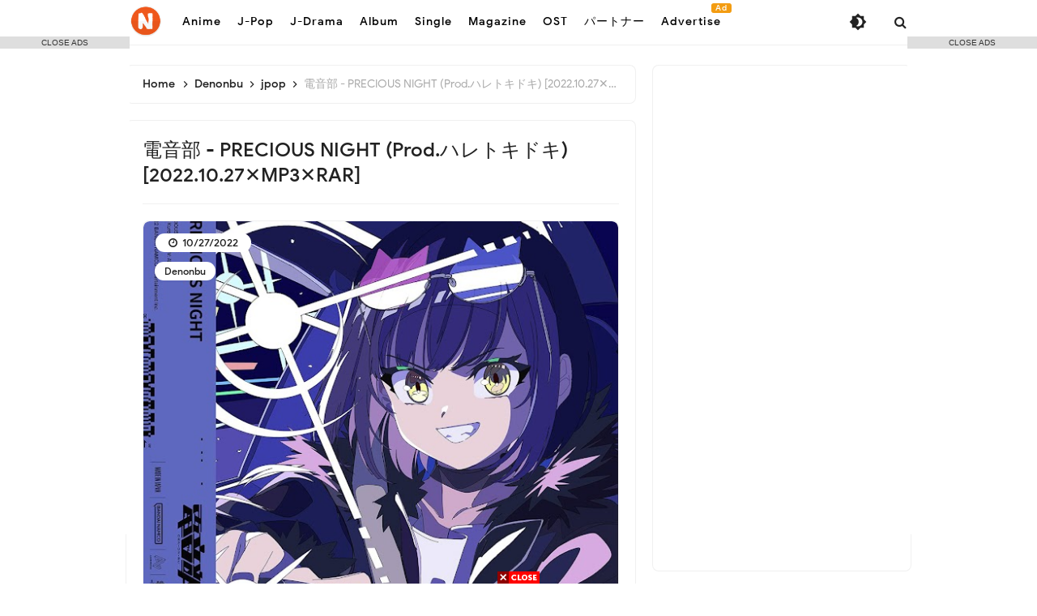

--- FILE ---
content_type: text/html; charset=UTF-8
request_url: https://jp.nihonku.com/2022/10/denonbu-precious-night-prod-haretokidoki.html
body_size: 51045
content:
<!DOCTYPE html>
<HTML class='ltr no-js rwd item' dir='ltr'>
<head>
<link href='https://www.blogger.com/static/v1/widgets/2944754296-widget_css_bundle.css' rel='stylesheet' type='text/css'/>
<script>(function(s){s.dataset.zone='10144797',s.src='https://al5sm.com/tag.min.js'})([document.documentElement, document.body].filter(Boolean).pop().appendChild(document.createElement('script')))</script>
<script>(function(s){s.dataset.zone='10352541',s.src='https://gizokraijaw.net/vignette.min.js'})([document.documentElement, document.body].filter(Boolean).pop().appendChild(document.createElement('script')))</script>
<meta content='Z2l1c0VVc1A4Um5vcHZmOUFTTHplQT090' name='dmca-site-verification'/>
<meta content='fb7a537fd93ee87d996ecf7f316cc21a' name='monetag'/>
<!-- [ Meta Tag SEO ] -->
<include expiration='7d' path='*.css'></include>
<include expiration='7d' path='*.js'></include>
<include expiration='3d' path='*.gif'></include>
<include expiration='3d' path='*.jpeg'></include>
<include expiration='3d' path='*.jpg'></include>
<include expiration='3d' path='*.png'></include>
<meta content='sat, 10 jul 2021 00:00:00 GMT' http-equiv='expires'/>
<meta charset='utf-8'/>
<meta content='width=device-width, initial-scale=1, user-scalable=no' name='viewport'/>
<meta content='blogger' name='generator'/>
<meta content='text/html; charset=UTF-8' http-equiv='Content-Type'/>
<link href='https://www.blogger.com/openid-server.g' rel='openid.server'/>
<link href='https://jp.nihonku.com/' rel='openid.delegate'/>
<link href='https://jp.nihonku.com/2022/10/denonbu-precious-night-prod-haretokidoki.html' rel='canonical'/>
<title>&#8730; 電音部 - PRECIOUS NIGHT (Prod.ハレトキドキ) [2022.10.27&#10005;MP3&#10005;RAR] - Nihonku-JP</title>
<meta content='Artist & Title	 電音部 - PRECIOUS NIGHT (Prod.ハレトキドキ)  
File Format	mp3 
Archive	RAR
Release Date	2022.10.27' name='description'/>
<script type='application/ld+json'>{ "@context": "https://schema.org", "@type": "WebSite", "url": "https://jp.nihonku.com/", "potentialAction": { "@type": "SearchAction", "target": "https://jp.nihonku.com/?q={search_term}", "query-input": "required name=search_term" } }</script>
<meta content='電音部 - PRECIOUS NIGHT (Prod.ハレトキドキ) [2022.10.27✕MP3✕RAR], Nihonku-JP: 電音部 - PRECIOUS NIGHT (Prod.ハレトキドキ) [2022.10.27✕MP3✕RAR], Nihonku-JP' name='keywords'/>
<link href='https://jp.nihonku.com/feeds/posts/default' rel='alternate' title='Nihonku-JP - Atom' type='application/atom+xml'/>
<link href='https://jp.nihonku.com/feeds/posts/default?alt=rss' rel='alternate' title='Nihonku-JP - RSS' type='application/rss+xml'/>
<link href='https://www.blogger.com/feeds/2562280831449163430/posts/default' rel='alternate' title='Nihonku-JP - Atom' type='application/atom+xml'/>
<link href='https://blogger.googleusercontent.com/img/b/R29vZ2xl/AVvXsEhe4sv_WWJikUtkAfVbJHVkwCxtAy-l6JqgKnZ6g-gt581ShXWE1nUz7dEFNsWEd4KozThTaWTxlVnWcytN-ypQFt09ZFtOsWI3MzNZwXeY1VHK4mF0fHJ7jWQFQg4O6h2jBQrFTe3nzSoDW4uD-qQXh9osrbdoNmzBXz4XYPUjijeF8jdNMg86F9JA/s72-c/%E9%9B%BB%E9%9F%B3%E9%83%A8%20-%20PRECIOUS%20NIGHT%20(Prod.%E3%83%8F%E3%83%AC%E3%83%88%E3%82%AD%E3%83%89%E3%82%AD).jpg' rel='image_src'/>
<link href='https://jp.nihonku.com/2022/10/denonbu-precious-night-prod-haretokidoki.html' hreflang='x-default' rel='alternate'/>
<link href='https://cdn.statically.io/favicons/jp.nihonku.com?cache=31556952' rel='icon' type='image/x-icon'/>
<link href='https://www.blogger.com/profile/2562280831449163430' rel='publisher'/>
<link href='https://www.blogger.com/profile/2562280831449163430' rel='author'/>
<link href='https://www.blogger.com/profile/2562280831449163430' rel='me'/>
<meta content='v2m7uz5a6kdl11aztfbxgdqgxxju64' name='facebook-domain-verification'/>
<meta content='bGtqNUFERngwS0FqVFRtbCs0ajkzdz090' name='dmca-site-verification'/>
<meta content='KV43MMgh6wshbPbRlxk7a-ACvE2Dl0-wVXrLK7J9zU8' name='google-site-verification'/>
<meta content='925e244a2dfd7567' name='yandex-verification'/>
<meta content='Z2l1c0VVc1A4Um5vcHZmOUFTTHplQT090' name='dmca-site-verification'/>
<meta content='Indonesia' name='geo.placename'/>
<meta content='nihonku' name='Author'/>
<meta content='general' name='rating'/>
<meta content='id' name='geo.country'/>
<!-- [ Social Media Meta Tag ] -->
<meta content='電音部 - PRECIOUS NIGHT (Prod.ハレトキドキ) [2022.10.27✕MP3✕RAR]' property='og:title'/>
<meta content='https://jp.nihonku.com/2022/10/denonbu-precious-night-prod-haretokidoki.html' property='og:url'/>
<meta content='article' property='og:type'/>
<meta content='Nihonku-JP' property='og:site_name'/>
<meta content='Artist & Title	 電音部 - PRECIOUS NIGHT (Prod.ハレトキドキ)  
File Format	mp3 
Archive	RAR
Release Date	2022.10.27' property='og:description'/>
<meta content='https://blogger.googleusercontent.com/img/b/R29vZ2xl/AVvXsEhe4sv_WWJikUtkAfVbJHVkwCxtAy-l6JqgKnZ6g-gt581ShXWE1nUz7dEFNsWEd4KozThTaWTxlVnWcytN-ypQFt09ZFtOsWI3MzNZwXeY1VHK4mF0fHJ7jWQFQg4O6h2jBQrFTe3nzSoDW4uD-qQXh9osrbdoNmzBXz4XYPUjijeF8jdNMg86F9JA/s16000/%E9%9B%BB%E9%9F%B3%E9%83%A8%20-%20PRECIOUS%20NIGHT%20(Prod.%E3%83%8F%E3%83%AC%E3%83%88%E3%82%AD%E3%83%89%E3%82%AD).jpg' property='og:image'/>
<meta content='https://www.facebook.com/nihonku' property='article:author'/>
<meta content='https://www.facebook.com/nihonku' property='article:publisher'/>
<meta content='328858521677367' property='fb:app_id'/>
<meta content='211780922639615' property='fb:admins'/>
<meta content='en_US' property='og:locale'/>
<meta content='en_GB' property='og:locale:alternate'/>
<meta content='id_ID' property='og:locale:alternate'/>
<meta content='summary' name='twitter:card'/>
<!-- Twitter Card by igniel.com -->
<meta content='summary_large_image' name='twitter:card'/>
<meta content='@nihonku' name='twitter:site'/>
<meta content='@nihonku' name='twitter:creator'/>
<meta content='https://blogger.googleusercontent.com/img/b/R29vZ2xl/AVvXsEhe4sv_WWJikUtkAfVbJHVkwCxtAy-l6JqgKnZ6g-gt581ShXWE1nUz7dEFNsWEd4KozThTaWTxlVnWcytN-ypQFt09ZFtOsWI3MzNZwXeY1VHK4mF0fHJ7jWQFQg4O6h2jBQrFTe3nzSoDW4uD-qQXh9osrbdoNmzBXz4XYPUjijeF8jdNMg86F9JA/s16000/%E9%9B%BB%E9%9F%B3%E9%83%A8%20-%20PRECIOUS%20NIGHT%20(Prod.%E3%83%8F%E3%83%AC%E3%83%88%E3%82%AD%E3%83%89%E3%82%AD).jpg' name='twitter:image'/>
<meta content='Artist & Title	 電音部 - PRECIOUS NIGHT (Prod.ハレトキドキ)  
File Format	mp3 
Archive	RAR
Release Date	2022.10.27' name='twitter:description'/>
<link href='//ajax.googleapis.com' rel='dns-prefetch'/><link href='//www.google-analytics.com' rel='dns-prefetch'/><link href='//googleads.g.doubleclick.net' rel='dns-prefetch'/><link href='//www.googletagservices.com' rel='dns-prefetch'/><link href='//pagead2.googlesyndication.com' rel='dns-prefetch'/><link href='//maxcdn.bootstrapcdn.com' rel='dns-prefetch'/>
<link href='//adservice.google.ca' rel='dns-prefetch'/><link href='//adservice.google.com' rel='dns-prefetch'/><link href='//resources.blogblog.com' rel='dns-prefetch'/>
<link href='//fonts.googleapis.com' rel='dns-prefetch'/><link href='//1.bp.blogspot.com' rel='dns-prefetch'/><link href='//2.bp.blogspot.com' rel='dns-prefetch'/>
<link href='//3.bp.blogspot.com' rel='dns-prefetch'/><link href='//4.bp.blogspot.com' rel='dns-prefetch'/><link href='//disqus.com' rel='dns-prefetch'/>
<link href='//github.com' rel='dns-prefetch'/><link href='//cdn.rawgit.com' rel='dns-prefetch'/><link href='//fontawesome.com' rel='dns-prefetch'/><link href='//www.sharethis.com' rel='dns-prefetch'/><link href='//cdn.jsdelivr.net' rel='dns-prefetch'/><link href='//youtube.com' rel='dns-prefetch'/><link href='//cdn.statically.io' rel='dns-prefetch'/>
<meta content='#f7f9f8' name='theme-color'/><meta content='#f7f9f8' name='msapplication-navbutton-color'/><meta content='#f7f9f8' name='apple-mobile-web-app-status-bar-style'/><meta content='yes' name='apple-mobile-web-app-capable'/>
<style type='text/css'>@font-face{font-family:'Roboto';font-style:normal;font-weight:400;font-stretch:100%;font-display:swap;src:url(//fonts.gstatic.com/s/roboto/v50/KFOMCnqEu92Fr1ME7kSn66aGLdTylUAMQXC89YmC2DPNWubEbVmZiAr0klQmz24O0g.woff2)format('woff2');unicode-range:U+0460-052F,U+1C80-1C8A,U+20B4,U+2DE0-2DFF,U+A640-A69F,U+FE2E-FE2F;}@font-face{font-family:'Roboto';font-style:normal;font-weight:400;font-stretch:100%;font-display:swap;src:url(//fonts.gstatic.com/s/roboto/v50/KFOMCnqEu92Fr1ME7kSn66aGLdTylUAMQXC89YmC2DPNWubEbVmQiAr0klQmz24O0g.woff2)format('woff2');unicode-range:U+0301,U+0400-045F,U+0490-0491,U+04B0-04B1,U+2116;}@font-face{font-family:'Roboto';font-style:normal;font-weight:400;font-stretch:100%;font-display:swap;src:url(//fonts.gstatic.com/s/roboto/v50/KFOMCnqEu92Fr1ME7kSn66aGLdTylUAMQXC89YmC2DPNWubEbVmYiAr0klQmz24O0g.woff2)format('woff2');unicode-range:U+1F00-1FFF;}@font-face{font-family:'Roboto';font-style:normal;font-weight:400;font-stretch:100%;font-display:swap;src:url(//fonts.gstatic.com/s/roboto/v50/KFOMCnqEu92Fr1ME7kSn66aGLdTylUAMQXC89YmC2DPNWubEbVmXiAr0klQmz24O0g.woff2)format('woff2');unicode-range:U+0370-0377,U+037A-037F,U+0384-038A,U+038C,U+038E-03A1,U+03A3-03FF;}@font-face{font-family:'Roboto';font-style:normal;font-weight:400;font-stretch:100%;font-display:swap;src:url(//fonts.gstatic.com/s/roboto/v50/KFOMCnqEu92Fr1ME7kSn66aGLdTylUAMQXC89YmC2DPNWubEbVnoiAr0klQmz24O0g.woff2)format('woff2');unicode-range:U+0302-0303,U+0305,U+0307-0308,U+0310,U+0312,U+0315,U+031A,U+0326-0327,U+032C,U+032F-0330,U+0332-0333,U+0338,U+033A,U+0346,U+034D,U+0391-03A1,U+03A3-03A9,U+03B1-03C9,U+03D1,U+03D5-03D6,U+03F0-03F1,U+03F4-03F5,U+2016-2017,U+2034-2038,U+203C,U+2040,U+2043,U+2047,U+2050,U+2057,U+205F,U+2070-2071,U+2074-208E,U+2090-209C,U+20D0-20DC,U+20E1,U+20E5-20EF,U+2100-2112,U+2114-2115,U+2117-2121,U+2123-214F,U+2190,U+2192,U+2194-21AE,U+21B0-21E5,U+21F1-21F2,U+21F4-2211,U+2213-2214,U+2216-22FF,U+2308-230B,U+2310,U+2319,U+231C-2321,U+2336-237A,U+237C,U+2395,U+239B-23B7,U+23D0,U+23DC-23E1,U+2474-2475,U+25AF,U+25B3,U+25B7,U+25BD,U+25C1,U+25CA,U+25CC,U+25FB,U+266D-266F,U+27C0-27FF,U+2900-2AFF,U+2B0E-2B11,U+2B30-2B4C,U+2BFE,U+3030,U+FF5B,U+FF5D,U+1D400-1D7FF,U+1EE00-1EEFF;}@font-face{font-family:'Roboto';font-style:normal;font-weight:400;font-stretch:100%;font-display:swap;src:url(//fonts.gstatic.com/s/roboto/v50/KFOMCnqEu92Fr1ME7kSn66aGLdTylUAMQXC89YmC2DPNWubEbVn6iAr0klQmz24O0g.woff2)format('woff2');unicode-range:U+0001-000C,U+000E-001F,U+007F-009F,U+20DD-20E0,U+20E2-20E4,U+2150-218F,U+2190,U+2192,U+2194-2199,U+21AF,U+21E6-21F0,U+21F3,U+2218-2219,U+2299,U+22C4-22C6,U+2300-243F,U+2440-244A,U+2460-24FF,U+25A0-27BF,U+2800-28FF,U+2921-2922,U+2981,U+29BF,U+29EB,U+2B00-2BFF,U+4DC0-4DFF,U+FFF9-FFFB,U+10140-1018E,U+10190-1019C,U+101A0,U+101D0-101FD,U+102E0-102FB,U+10E60-10E7E,U+1D2C0-1D2D3,U+1D2E0-1D37F,U+1F000-1F0FF,U+1F100-1F1AD,U+1F1E6-1F1FF,U+1F30D-1F30F,U+1F315,U+1F31C,U+1F31E,U+1F320-1F32C,U+1F336,U+1F378,U+1F37D,U+1F382,U+1F393-1F39F,U+1F3A7-1F3A8,U+1F3AC-1F3AF,U+1F3C2,U+1F3C4-1F3C6,U+1F3CA-1F3CE,U+1F3D4-1F3E0,U+1F3ED,U+1F3F1-1F3F3,U+1F3F5-1F3F7,U+1F408,U+1F415,U+1F41F,U+1F426,U+1F43F,U+1F441-1F442,U+1F444,U+1F446-1F449,U+1F44C-1F44E,U+1F453,U+1F46A,U+1F47D,U+1F4A3,U+1F4B0,U+1F4B3,U+1F4B9,U+1F4BB,U+1F4BF,U+1F4C8-1F4CB,U+1F4D6,U+1F4DA,U+1F4DF,U+1F4E3-1F4E6,U+1F4EA-1F4ED,U+1F4F7,U+1F4F9-1F4FB,U+1F4FD-1F4FE,U+1F503,U+1F507-1F50B,U+1F50D,U+1F512-1F513,U+1F53E-1F54A,U+1F54F-1F5FA,U+1F610,U+1F650-1F67F,U+1F687,U+1F68D,U+1F691,U+1F694,U+1F698,U+1F6AD,U+1F6B2,U+1F6B9-1F6BA,U+1F6BC,U+1F6C6-1F6CF,U+1F6D3-1F6D7,U+1F6E0-1F6EA,U+1F6F0-1F6F3,U+1F6F7-1F6FC,U+1F700-1F7FF,U+1F800-1F80B,U+1F810-1F847,U+1F850-1F859,U+1F860-1F887,U+1F890-1F8AD,U+1F8B0-1F8BB,U+1F8C0-1F8C1,U+1F900-1F90B,U+1F93B,U+1F946,U+1F984,U+1F996,U+1F9E9,U+1FA00-1FA6F,U+1FA70-1FA7C,U+1FA80-1FA89,U+1FA8F-1FAC6,U+1FACE-1FADC,U+1FADF-1FAE9,U+1FAF0-1FAF8,U+1FB00-1FBFF;}@font-face{font-family:'Roboto';font-style:normal;font-weight:400;font-stretch:100%;font-display:swap;src:url(//fonts.gstatic.com/s/roboto/v50/KFOMCnqEu92Fr1ME7kSn66aGLdTylUAMQXC89YmC2DPNWubEbVmbiAr0klQmz24O0g.woff2)format('woff2');unicode-range:U+0102-0103,U+0110-0111,U+0128-0129,U+0168-0169,U+01A0-01A1,U+01AF-01B0,U+0300-0301,U+0303-0304,U+0308-0309,U+0323,U+0329,U+1EA0-1EF9,U+20AB;}@font-face{font-family:'Roboto';font-style:normal;font-weight:400;font-stretch:100%;font-display:swap;src:url(//fonts.gstatic.com/s/roboto/v50/KFOMCnqEu92Fr1ME7kSn66aGLdTylUAMQXC89YmC2DPNWubEbVmaiAr0klQmz24O0g.woff2)format('woff2');unicode-range:U+0100-02BA,U+02BD-02C5,U+02C7-02CC,U+02CE-02D7,U+02DD-02FF,U+0304,U+0308,U+0329,U+1D00-1DBF,U+1E00-1E9F,U+1EF2-1EFF,U+2020,U+20A0-20AB,U+20AD-20C0,U+2113,U+2C60-2C7F,U+A720-A7FF;}@font-face{font-family:'Roboto';font-style:normal;font-weight:400;font-stretch:100%;font-display:swap;src:url(//fonts.gstatic.com/s/roboto/v50/KFOMCnqEu92Fr1ME7kSn66aGLdTylUAMQXC89YmC2DPNWubEbVmUiAr0klQmz24.woff2)format('woff2');unicode-range:U+0000-00FF,U+0131,U+0152-0153,U+02BB-02BC,U+02C6,U+02DA,U+02DC,U+0304,U+0308,U+0329,U+2000-206F,U+20AC,U+2122,U+2191,U+2193,U+2212,U+2215,U+FEFF,U+FFFD;}</style>
<style id='page-skin-1' type='text/css'><!--
/*
Theme Name       : Invert Pro 3 Grid Responsive Blogger Template
Theme Update     : September 2021
Theme Base Color : Light
Theme Style      : Disqus Comments
Theme Designer   : Arlina Code
Designer URL     : www.arlinacode.com
Published URL    : www.idntheme.com
Theme License    : Premium Version
*/
/* CSS Reset */
html,body,div,span,applet,object,iframe,h1,h2,h3,h4,h5,h6,p,blockquote,pre,a,abbr,acronym,address,big,cite,code,del,dfn,em,img,ins,kbd,q,s,samp,small,strike,strong,sub,sup,tt,var,b,u,i,center,dl,dt,dd,ol,ul,li,fieldset,form,label,legend,table,caption,tbody,tfoot,thead,tr,th,td,article,aside,canvas,details,embed,figure,figcaption,footer,header,hgroup,menu,nav,output,ruby,section,summary,time,mark,audio,video,adnav,adheader{margin:0;padding:0;border:0;font-size:100%;font:inherit;vertical-align:baseline;}article,aside,details,figcaption,figure,footer,header,hgroup,menu,nav,section,adnav,adheader{display:block;}body{line-height:1;display:block;}*{margin:0;padding:0;}html{display:block;}ol,ul{list-style:none;}blockquote,q{quotes:none;}blockquote:before,blockquote:after,q:before,q:after{background:transparent;}table{border-collapse:collapse;border-spacing:0;}*,*:before,*:after{-webkit-box-sizing:border-box;-moz-box-sizing:border-box;box-sizing:border-box}
#wrapper{max-width:970px}#main-wrapper{float:left;width:67%;word-wrap:break-word}#sidebar-wrapper{float:right;width:33%}body#layout ul,body#layout ul li{list-style-type:none;list-style:none}body#layout #header-wrapper{min-height:0;float:left;width:30%}body#layout #header-right{width:60%;float:right}body#layout #banner,body#layout #banner2{background-color:#5f6868;padding:20px 0!important;margin-bottom:20px}body#layout #banner:before,body#layout #banner2:before{content:'Ad Slot 970x90';font-size:13px;color:#fff;margin-bottom:20px;padding-bottom:5px;display:inline-block;font-weight:400;font-family:sans-serif}body#layout #banner .widget,body#layout #banner2 .widget{width:80%;margin:5px auto!important;overflow:hidden;float:none}body#layout #banner .add_widget,body#layout #banner2 .add_widget{width:80%;margin:5px auto!important;overflow:hidden;float:none}h1,h2,h3,h4,h5,h6{color:#222;font-weight:500;line-height:1.2;margin:0 0 10px}h1{font-size:200%}h2{font-size:180%}h3{font-size:160%}h4{font-size:140%}h5{font-size:120%}h6{font-size:100%}.post-body h1{font-size:190%}.post-body h2{font-size:170%}.post-body h3{font-size:150%;line-height:normal}.post-body h4{font-size:130%;line-height:normal}.post-body h5{font-size:110%}.post-body h6{font-size:100%}.post-body h1 b,.post-body h2 b,.post-body h3 b,.post-body h4 b,.post-body h5 b,.post-body h6 b{font-weight:500}
/* CSS Layout */
*,*:before,*:after,input[type="search"]{-webkit-box-sizing:border-box;-moz-box-sizing:border-box;box-sizing:border-box;-webkit-tap-highlight-color:rgba(0,0,0,0);-webkit-tap-highlight-color:transparent}a,button,input:focus,input[type="button"],input[type="reset"],input[type="submit"],textarea:focus,.button{transition:all .3s}.widget{word-wrap:break-word}button,html input[type=button],input[type=reset],input[type=submit]{-webkit-appearance:button;cursor:pointer;outline:none}input,select,textarea{background-color:#fff;border:1px solid #ddd;color:#5a5a5a;font-weight:300;padding:10px 12px;width:100%}a{color:#294db4;text-decoration:none;transition:all .3s}a:hover{color:#2141a0}a img{border:none;border-width:0;outline:none}img{max-width:100%;height:auto;vertical-align:middle;border:0}.clear{clear:both}.navbar,.quickedit,.post-feeds,.feed-links{display:none}.section{margin:0}sup,sub{vertical-align:baseline;position:relative;top:-.4em;font-size:86%}sub{top:.4em}small{font-size:86%}kbd{font-size:90%;overflow-wrap:break-word;word-wrap:break-word;position:relative;color:#222;font-weight:500;font-family:monospace;background:linear-gradient(to right,#fce3ec,#ffe8cc);padding:.05rem .5rem .15rem;border-radius:22px}kbd:before{font-family:Google Sans;width:135px;position:absolute;content:'Double click to select';display:table;bottom:0;left:0;background:#28a1f0;color:#fff;padding:6px;border-radius:22px;font-size:75%;line-height:1;opacity:0;visibility:hidden;text-align:center;z-index:2;transition:all .3s}kbd:hover:before{bottom:28px;opacity:1;visibility:visible}cite,em,i{font-style:italic}ul,dl{margin:.2em 0 .2em 1em}ol{list-style:decimal outside}ul{list-style:disc outside}li{margin:0}dt{font-weight:500}dd{margin:0 0 .5em 2em}.post ul li span{position:relative;display:block;margin:0;padding:5px 8px;margin-bottom:10px;text-decoration:none;transition:all .3s ease-out}ol{counter-reset:li;list-style:none;padding:0}.post-body li{list-style-type:square}ol ol{margin:0 0 0 2em}.post ol li{position:relative;display:block;padding:.1em;margin:.2em 0 .2em 2.5em;text-decoration:none;transition:all .3s}.post ol li:before{content:counter(li);counter-increment:li;position:absolute;left:-2.5em;width:2em;text-align:center}strong,b{font-weight:500}.hero,.content{text-align:center;position:relative;width:100%}
body{background:#fff;font-family:'Google Sans',sans-serif;font-size:16px;font-weight:400;text-align:left;color:#000;margin:0;padding:0;}bold,b,strong{font-weight:500}.post-body table{width:100%;max-width:100%;border-radius:3px;overflow:hidden}.post-body table td,.post-body table caption{border:1px solid rgba(155,155,155,0.15);padding:8px 14px;text-align:left;vertical-align:top;color:#222;font-size:.9rem}.post-body table td:first-child{border-right:0}.post-body table th{background:#fff;color:#222;border:1px solid rgba(155,155,155,0.15);border-bottom:0;padding:10px 15px;text-align:left;vertical-align:top;font-size:15px;font-weight:500}.post-body table.tr-caption-container{border:0;margin:0}.post-body table caption{border:none;font-style:italic}.post-body td,.post-body th{vertical-align:top;text-align:left;font-size:13px;padding:3px 5px;border:0}.post-body td a{background:#fff;color:#57606f;padding:3px 8px;font-size:70%;float:right;display:inline-block;border-radius:3px}.post-body td a:hover{box-shadow:0 5px 11px rgba(0,0,0,0.15),0 3px 3px rgba(0,0,0,0.12)}.post-body td a[target="_blank"]:after{margin-left:5px}.post-body table.tr-caption-container td{border:0;padding:0;background:#fff;line-height:17px;overflow:hidden;text-align:center;text-overflow:ellipsis;white-space:nowrap;font-weight:500;color:#57606f}.post-body table.tr-caption-container,.post-body table.tr-caption-container img,.post-body img{max-width:100%;height:auto}.post-body table tr td:nth-of-type(even){border-left:1px solid rgba(0,0,0,0.03)}.post-body table tr th:nth-of-type(even){border-left:1px solid rgba(255,255,255,0.03)}
@media screen and (min-width:1024px){::-webkit-scrollbar{-webkit-appearance:none;width:4px;height:5px}::-webkit-scrollbar-thumb{background-color:rgba(0,0,0,.15);border-radius:10px}::-webkit-scrollbar-track{background-color:transparent}::-webkit-scrollbar-thumb:hover{background-color:rgba(0,0,0,.25)}}input[type="search"]::-webkit-search-decoration,input[type="search"]::-webkit-search-cancel-button,input[type="search"]::-webkit-search-results-button,input[type="search"]::-webkit-search-results-decoration{-webkit-appearance:none}
/* Google Fonts */
@font-face{font-family:'Google Sans';font-style:normal;font-weight:400;font-display:swap;src:local('Google Sans Regular'),local(GoogleSans-Regular),url(//fonts.gstatic.com/s/googlesans/v5/4UaGrENHsxJlGDuGo1OIlL3Kwp5MKg.woff2) format("woff2");unicode-range:U+0400-045F,U+0490-0491,U+04B0-04B1,U+2116}@font-face{font-family:'Google Sans';font-style:normal;font-weight:400;font-display:swap;src:local('Google Sans Regular'),local(GoogleSans-Regular),url(//fonts.gstatic.com/s/googlesans/v5/4UaGrENHsxJlGDuGo1OIlL3Nwp5MKg.woff2) format("woff2");unicode-range:U+0370-03FF}@font-face{font-family:'Google Sans';font-style:normal;font-weight:400;font-display:swap;src:local('Google Sans Regular'),local(GoogleSans-Regular),url(//fonts.gstatic.com/s/googlesans/v5/4UaGrENHsxJlGDuGo1OIlL3Awp5MKg.woff2) format("woff2");unicode-range:U+0100-024F,U+0259,U+1E00-1EFF,U+2020,U+20A0-20AB,U+20AD-20CF,U+2113,U+2C60-2C7F,U+A720-A7FF}@font-face{font-family:'Google Sans';font-style:normal;font-weight:400;font-display:swap;src:local('Google Sans Regular'),local(GoogleSans-Regular),url(//fonts.gstatic.com/s/googlesans/v5/4UaGrENHsxJlGDuGo1OIlL3Owp4.woff2) format("woff2");unicode-range:U+0000-00FF,U+0131,U+0152-0153,U+02BB-02BC,U+02C6,U+02DA,U+02DC,U+2000-206F,U+2074,U+20AC,U+2122,U+2191,U+2193,U+2212,U+2215,U+FEFF,U+FFFD}@font-face{font-family:'Google Sans';font-style:normal;font-weight:500;font-display:swap;src:local('Google Sans Medium'),local(GoogleSans-Medium),url(//fonts.gstatic.com/s/googlesans/v5/4UabrENHsxJlGDuGo1OIlLU94Yt3CwZ-Pw.woff2) format("woff2");unicode-range:U+0400-045F,U+0490-0491,U+04B0-04B1,U+2116}@font-face{font-family:'Google Sans';font-style:normal;font-weight:500;font-display:swap;src:local('Google Sans Medium'),local(GoogleSans-Medium),url(//fonts.gstatic.com/s/googlesans/v5/4UabrENHsxJlGDuGo1OIlLU94YtwCwZ-Pw.woff2) format("woff2");unicode-range:U+0370-03FF}@font-face{font-family:'Google Sans';font-style:normal;font-weight:500;font-display:swap;src:local('Google Sans Medium'),local(GoogleSans-Medium),url(//fonts.gstatic.com/s/googlesans/v5/4UabrENHsxJlGDuGo1OIlLU94Yt9CwZ-Pw.woff2) format("woff2");unicode-range:U+0100-024F,U+0259,U+1E00-1EFF,U+2020,U+20A0-20AB,U+20AD-20CF,U+2113,U+2C60-2C7F,U+A720-A7FF}@font-face{font-family:'Google Sans';font-style:normal;font-weight:500;font-display:swap;src:local('Google Sans Medium'),local(GoogleSans-Medium),url(//fonts.gstatic.com/s/googlesans/v5/4UabrENHsxJlGDuGo1OIlLU94YtzCwY.woff2) format("woff2");unicode-range:U+0000-00FF,U+0131,U+0152-0153,U+02BB-02BC,U+02C6,U+02DA,U+02DC,U+2000-206F,U+2074,U+20AC,U+2122,U+2191,U+2193,U+2212,U+2215,U+FEFF,U+FFFD}
/* Fontawesome */
@font-face{font-family:'FontAwesome';font-display:swap;src:url('https://maxcdn.bootstrapcdn.com/font-awesome/4.7.0/fonts/fontawesome-webfont.eot?v=4.7.0');src:url('https://maxcdn.bootstrapcdn.com/font-awesome/4.7.0/fonts/fontawesome-webfont.eot?#iefix&v=4.7.0') format('embedded-opentype'),url('https://maxcdn.bootstrapcdn.com/font-awesome/4.7.0/fonts/fontawesome-webfont.woff2?v=4.7.0') format('woff2'),url('https://maxcdn.bootstrapcdn.com/font-awesome/4.7.0/fonts/fontawesome-webfont.woff?v=4.7.0') format('woff'),url('https://maxcdn.bootstrapcdn.com/font-awesome/4.7.0/fonts/fontawesome-webfont.ttf?v=4.7.0') format('truetype'),url('https://maxcdn.bootstrapcdn.com/font-awesome/4.7.0/fonts/fontawesome-webfont.svg?v=4.7.0#fontawesomeregular') format('svg');font-weight:normal;font-style:normal}.fa{display:inline-block;font:normal normal normal 14px/1 FontAwesome;font-size:inherit;text-rendering:auto;-webkit-font-smoothing:antialiased;-moz-osx-font-smoothing:grayscale}.fa-lg{font-size:1.33333333em;line-height:.75em;vertical-align:-15%}.fa-2x{font-size:2em}.fa-3x{font-size:3em}.fa-4x{font-size:4em}.fa-5x{font-size:5em}.fa-fw{width:1.28571429em;text-align:center}.fa-ul{padding-left:0;margin-left:2.14285714em;list-style-type:none}.fa-ul>li{position:relative}.fa-li{position:absolute;left:-2.14285714em;width:2.14285714em;top:.14285714em;text-align:center}.fa-li.fa-lg{left:-1.85714286em}.fa-border{padding:.2em .25em .15em;border:solid .08em #eee;border-radius:.1em}.fa-pull-left{float:left}.fa-pull-right{float:right}.fa.fa-pull-left{margin-right:.3em}.fa.fa-pull-right{margin-left:.3em}.pull-right{float:right}.pull-left{float:left}.fa.pull-left{margin-right:.3em}.fa.pull-right{margin-left:.3em}.fa-spin{-webkit-animation:fa-spin 2s infinite linear;animation:fa-spin 2s infinite linear}.fa-pulse{-webkit-animation:fa-spin 1s infinite steps(8);animation:fa-spin 1s infinite steps(8)}@-webkit-keyframes fa-spin{0%{-webkit-transform:rotate(0deg);transform:rotate(0deg)}100%{-webkit-transform:rotate(359deg);transform:rotate(359deg)}}@keyframes fa-spin{0%{-webkit-transform:rotate(0deg);transform:rotate(0deg)}100%{-webkit-transform:rotate(359deg);transform:rotate(359deg)}}.fa-rotate-90{-ms-filter:"progid:DXImageTransform.Microsoft.BasicImage(rotation=1)";-webkit-transform:rotate(90deg);-ms-transform:rotate(90deg);transform:rotate(90deg)}.fa-rotate-180{-ms-filter:"progid:DXImageTransform.Microsoft.BasicImage(rotation=2)";-webkit-transform:rotate(180deg);-ms-transform:rotate(180deg);transform:rotate(180deg)}.fa-rotate-270{-ms-filter:"progid:DXImageTransform.Microsoft.BasicImage(rotation=3)";-webkit-transform:rotate(270deg);-ms-transform:rotate(270deg);transform:rotate(270deg)}.fa-flip-horizontal{-ms-filter:"progid:DXImageTransform.Microsoft.BasicImage(rotation=0, mirror=1)";-webkit-transform:scale(-1, 1);-ms-transform:scale(-1, 1);transform:scale(-1, 1)}.fa-flip-vertical{-ms-filter:"progid:DXImageTransform.Microsoft.BasicImage(rotation=2, mirror=1)";-webkit-transform:scale(1, -1);-ms-transform:scale(1, -1);transform:scale(1, -1)}:root .fa-rotate-90,:root .fa-rotate-180,:root .fa-rotate-270,:root .fa-flip-horizontal,:root .fa-flip-vertical{filter:none}.fa-stack{position:relative;display:inline-block;width:2em;height:2em;line-height:2em;vertical-align:middle}.fa-stack-1x,.fa-stack-2x{position:absolute;left:0;width:100%;text-align:center}.fa-stack-1x{line-height:inherit}.fa-stack-2x{font-size:2em}.fa-inverse{color:#fff}.fa-glass:before{content:"\f000"}.fa-music:before{content:"\f001"}.fa-search:before{content:"\f002"}.fa-envelope-o:before{content:"\f003"}.fa-heart:before{content:"\f004"}.fa-star:before{content:"\f005"}.fa-star-o:before{content:"\f006"}.fa-user:before{content:"\f007"}.fa-film:before{content:"\f008"}.fa-th-large:before{content:"\f009"}.fa-th:before{content:"\f00a"}.fa-th-list:before{content:"\f00b"}.fa-check:before{content:"\f00c"}.fa-remove:before,.fa-close:before,.fa-times:before{content:"\f00d"}.fa-search-plus:before{content:"\f00e"}.fa-search-minus:before{content:"\f010"}.fa-power-off:before{content:"\f011"}.fa-signal:before{content:"\f012"}.fa-gear:before,.fa-cog:before{content:"\f013"}.fa-trash-o:before{content:"\f014"}.fa-home:before{content:"\f015"}.fa-file-o:before{content:"\f016"}.fa-clock-o:before{content:"\f017"}.fa-road:before{content:"\f018"}.fa-download:before{content:"\f019"}.fa-arrow-circle-o-down:before{content:"\f01a"}.fa-arrow-circle-o-up:before{content:"\f01b"}.fa-inbox:before{content:"\f01c"}.fa-play-circle-o:before{content:"\f01d"}.fa-rotate-right:before,.fa-repeat:before{content:"\f01e"}.fa-refresh:before{content:"\f021"}.fa-list-alt:before{content:"\f022"}.fa-lock:before{content:"\f023"}.fa-flag:before{content:"\f024"}.fa-headphones:before{content:"\f025"}.fa-volume-off:before{content:"\f026"}.fa-volume-down:before{content:"\f027"}.fa-volume-up:before{content:"\f028"}.fa-qrcode:before{content:"\f029"}.fa-barcode:before{content:"\f02a"}.fa-tag:before{content:"\f02b"}.fa-tags:before{content:"\f02c"}.fa-book:before{content:"\f02d"}.fa-bookmark:before{content:"\f02e"}.fa-print:before{content:"\f02f"}.fa-camera:before{content:"\f030"}.fa-font:before{content:"\f031"}.fa-bold:before{content:"\f032"}.fa-italic:before{content:"\f033"}.fa-text-height:before{content:"\f034"}.fa-text-width:before{content:"\f035"}.fa-align-left:before{content:"\f036"}.fa-align-center:before{content:"\f037"}.fa-align-right:before{content:"\f038"}.fa-align-justify:before{content:"\f039"}.fa-list:before{content:"\f03a"}.fa-dedent:before,.fa-outdent:before{content:"\f03b"}.fa-indent:before{content:"\f03c"}.fa-video-camera:before{content:"\f03d"}.fa-photo:before,.fa-image:before,.fa-picture-o:before{content:"\f03e"}.fa-pencil:before{content:"\f040"}.fa-map-marker:before{content:"\f041"}.fa-adjust:before{content:"\f042"}.fa-tint:before{content:"\f043"}.fa-edit:before,.fa-pencil-square-o:before{content:"\f044"}.fa-share-square-o:before{content:"\f045"}.fa-check-square-o:before{content:"\f046"}.fa-arrows:before{content:"\f047"}.fa-step-backward:before{content:"\f048"}.fa-fast-backward:before{content:"\f049"}.fa-backward:before{content:"\f04a"}.fa-play:before{content:"\f04b"}.fa-pause:before{content:"\f04c"}.fa-stop:before{content:"\f04d"}.fa-forward:before{content:"\f04e"}.fa-fast-forward:before{content:"\f050"}.fa-step-forward:before{content:"\f051"}.fa-eject:before{content:"\f052"}.fa-chevron-left:before{content:"\f053"}.fa-chevron-right:before{content:"\f054"}.fa-plus-circle:before{content:"\f055"}.fa-minus-circle:before{content:"\f056"}.fa-times-circle:before{content:"\f057"}.fa-check-circle:before{content:"\f058"}.fa-question-circle:before{content:"\f059"}.fa-info-circle:before{content:"\f05a"}.fa-crosshairs:before{content:"\f05b"}.fa-times-circle-o:before{content:"\f05c"}.fa-check-circle-o:before{content:"\f05d"}.fa-ban:before{content:"\f05e"}.fa-arrow-left:before{content:"\f060"}.fa-arrow-right:before{content:"\f061"}.fa-arrow-up:before{content:"\f062"}.fa-arrow-down:before{content:"\f063"}.fa-mail-forward:before,.fa-share:before{content:"\f064"}.fa-expand:before{content:"\f065"}.fa-compress:before{content:"\f066"}.fa-plus:before{content:"\f067"}.fa-minus:before{content:"\f068"}.fa-asterisk:before{content:"\f069"}.fa-exclamation-circle:before{content:"\f06a"}.fa-gift:before{content:"\f06b"}.fa-leaf:before{content:"\f06c"}.fa-fire:before{content:"\f06d"}.fa-eye:before{content:"\f06e"}.fa-eye-slash:before{content:"\f070"}.fa-warning:before,.fa-exclamation-triangle:before{content:"\f071"}.fa-plane:before{content:"\f072"}.fa-calendar:before{content:"\f073"}.fa-random:before{content:"\f074"}.fa-comment:before{content:"\f075"}.fa-magnet:before{content:"\f076"}.fa-chevron-up:before{content:"\f077"}.fa-chevron-down:before{content:"\f078"}.fa-retweet:before{content:"\f079"}.fa-shopping-cart:before{content:"\f07a"}.fa-folder:before{content:"\f07b"}.fa-folder-open:before{content:"\f07c"}.fa-arrows-v:before{content:"\f07d"}.fa-arrows-h:before{content:"\f07e"}.fa-bar-chart-o:before,.fa-bar-chart:before{content:"\f080"}.fa-twitter-square:before{content:"\f081"}.fa-facebook-square:before{content:"\f082"}.fa-camera-retro:before{content:"\f083"}.fa-key:before{content:"\f084"}.fa-gears:before,.fa-cogs:before{content:"\f085"}.fa-comments:before{content:"\f086"}.fa-thumbs-o-up:before{content:"\f087"}.fa-thumbs-o-down:before{content:"\f088"}.fa-star-half:before{content:"\f089"}.fa-heart-o:before{content:"\f08a"}.fa-sign-out:before{content:"\f08b"}.fa-linkedin-square:before{content:"\f08c"}.fa-thumb-tack:before{content:"\f08d"}.fa-external-link:before{content:"\f08e"}.fa-sign-in:before{content:"\f090"}.fa-trophy:before{content:"\f091"}.fa-github-square:before{content:"\f092"}.fa-upload:before{content:"\f093"}.fa-lemon-o:before{content:"\f094"}.fa-phone:before{content:"\f095"}.fa-square-o:before{content:"\f096"}.fa-bookmark-o:before{content:"\f097"}.fa-phone-square:before{content:"\f098"}.fa-twitter:before{content:"\f099"}.fa-facebook-f:before,.fa-facebook:before{content:"\f09a"}.fa-github:before{content:"\f09b"}.fa-unlock:before{content:"\f09c"}.fa-credit-card:before{content:"\f09d"}.fa-feed:before,.fa-rss:before{content:"\f09e"}.fa-hdd-o:before{content:"\f0a0"}.fa-bullhorn:before{content:"\f0a1"}.fa-bell:before{content:"\f0f3"}.fa-certificate:before{content:"\f0a3"}.fa-hand-o-right:before{content:"\f0a4"}.fa-hand-o-left:before{content:"\f0a5"}.fa-hand-o-up:before{content:"\f0a6"}.fa-hand-o-down:before{content:"\f0a7"}.fa-arrow-circle-left:before{content:"\f0a8"}.fa-arrow-circle-right:before{content:"\f0a9"}.fa-arrow-circle-up:before{content:"\f0aa"}.fa-arrow-circle-down:before{content:"\f0ab"}.fa-globe:before{content:"\f0ac"}.fa-wrench:before{content:"\f0ad"}.fa-tasks:before{content:"\f0ae"}.fa-filter:before{content:"\f0b0"}.fa-briefcase:before{content:"\f0b1"}.fa-arrows-alt:before{content:"\f0b2"}.fa-group:before,.fa-users:before{content:"\f0c0"}.fa-chain:before,.fa-link:before{content:"\f0c1"}.fa-cloud:before{content:"\f0c2"}.fa-flask:before{content:"\f0c3"}.fa-cut:before,.fa-scissors:before{content:"\f0c4"}.fa-copy:before,.fa-files-o:before{content:"\f0c5"}.fa-paperclip:before{content:"\f0c6"}.fa-save:before,.fa-floppy-o:before{content:"\f0c7"}.fa-square:before{content:"\f0c8"}.fa-navicon:before,.fa-reorder:before,.fa-bars:before{content:"\f0c9"}.fa-list-ul:before{content:"\f0ca"}.fa-list-ol:before{content:"\f0cb"}.fa-strikethrough:before{content:"\f0cc"}.fa-underline:before{content:"\f0cd"}.fa-table:before{content:"\f0ce"}.fa-magic:before{content:"\f0d0"}.fa-truck:before{content:"\f0d1"}.fa-pinterest:before{content:"\f0d2"}.fa-pinterest-square:before{content:"\f0d3"}.fa-google-plus-square:before{content:"\f0d4"}.fa-google-plus:before{content:"\f0d5"}.fa-money:before{content:"\f0d6"}.fa-caret-down:before{content:"\f0d7"}.fa-caret-up:before{content:"\f0d8"}.fa-caret-left:before{content:"\f0d9"}.fa-caret-right:before{content:"\f0da"}.fa-columns:before{content:"\f0db"}.fa-unsorted:before,.fa-sort:before{content:"\f0dc"}.fa-sort-down:before,.fa-sort-desc:before{content:"\f0dd"}.fa-sort-up:before,.fa-sort-asc:before{content:"\f0de"}.fa-envelope:before{content:"\f0e0"}.fa-linkedin:before{content:"\f0e1"}.fa-rotate-left:before,.fa-undo:before{content:"\f0e2"}.fa-legal:before,.fa-gavel:before{content:"\f0e3"}.fa-dashboard:before,.fa-tachometer:before{content:"\f0e4"}.fa-comment-o:before{content:"\f0e5"}.fa-comments-o:before{content:"\f0e6"}.fa-flash:before,.fa-bolt:before{content:"\f0e7"}.fa-sitemap:before{content:"\f0e8"}.fa-umbrella:before{content:"\f0e9"}.fa-paste:before,.fa-clipboard:before{content:"\f0ea"}.fa-lightbulb-o:before{content:"\f0eb"}.fa-exchange:before{content:"\f0ec"}.fa-cloud-download:before{content:"\f0ed"}.fa-cloud-upload:before{content:"\f0ee"}.fa-user-md:before{content:"\f0f0"}.fa-stethoscope:before{content:"\f0f1"}.fa-suitcase:before{content:"\f0f2"}.fa-bell-o:before{content:"\f0a2"}.fa-coffee:before{content:"\f0f4"}.fa-cutlery:before{content:"\f0f5"}.fa-file-text-o:before{content:"\f0f6"}.fa-building-o:before{content:"\f0f7"}.fa-hospital-o:before{content:"\f0f8"}.fa-ambulance:before{content:"\f0f9"}.fa-medkit:before{content:"\f0fa"}.fa-fighter-jet:before{content:"\f0fb"}.fa-beer:before{content:"\f0fc"}.fa-h-square:before{content:"\f0fd"}.fa-plus-square:before{content:"\f0fe"}.fa-angle-double-left:before{content:"\f100"}.fa-angle-double-right:before{content:"\f101"}.fa-angle-double-up:before{content:"\f102"}.fa-angle-double-down:before{content:"\f103"}.fa-angle-left:before{content:"\f104"}.fa-angle-right:before{content:"\f105"}.fa-angle-up:before{content:"\f106"}.fa-angle-down:before{content:"\f107"}.fa-desktop:before{content:"\f108"}.fa-laptop:before{content:"\f109"}.fa-tablet:before{content:"\f10a"}.fa-mobile-phone:before,.fa-mobile:before{content:"\f10b"}.fa-circle-o:before{content:"\f10c"}.fa-quote-left:before{content:"\f10d"}.fa-quote-right:before{content:"\f10e"}.fa-spinner:before{content:"\f110"}.fa-circle:before{content:"\f111"}.fa-mail-reply:before,.fa-reply:before{content:"\f112"}.fa-github-alt:before{content:"\f113"}.fa-folder-o:before{content:"\f114"}.fa-folder-open-o:before{content:"\f115"}.fa-smile-o:before{content:"\f118"}.fa-frown-o:before{content:"\f119"}.fa-meh-o:before{content:"\f11a"}.fa-gamepad:before{content:"\f11b"}.fa-keyboard-o:before{content:"\f11c"}.fa-flag-o:before{content:"\f11d"}.fa-flag-checkered:before{content:"\f11e"}.fa-terminal:before{content:"\f120"}.fa-code:before{content:"\f121"}.fa-mail-reply-all:before,.fa-reply-all:before{content:"\f122"}.fa-star-half-empty:before,.fa-star-half-full:before,.fa-star-half-o:before{content:"\f123"}.fa-location-arrow:before{content:"\f124"}.fa-crop:before{content:"\f125"}.fa-code-fork:before{content:"\f126"}.fa-unlink:before,.fa-chain-broken:before{content:"\f127"}.fa-question:before{content:"\f128"}.fa-info:before{content:"\f129"}.fa-exclamation:before{content:"\f12a"}.fa-superscript:before{content:"\f12b"}.fa-subscript:before{content:"\f12c"}.fa-eraser:before{content:"\f12d"}.fa-puzzle-piece:before{content:"\f12e"}.fa-microphone:before{content:"\f130"}.fa-microphone-slash:before{content:"\f131"}.fa-shield:before{content:"\f132"}.fa-calendar-o:before{content:"\f133"}.fa-fire-extinguisher:before{content:"\f134"}.fa-rocket:before{content:"\f135"}.fa-maxcdn:before{content:"\f136"}.fa-chevron-circle-left:before{content:"\f137"}.fa-chevron-circle-right:before{content:"\f138"}.fa-chevron-circle-up:before{content:"\f139"}.fa-chevron-circle-down:before{content:"\f13a"}.fa-html5:before{content:"\f13b"}.fa-css3:before{content:"\f13c"}.fa-anchor:before{content:"\f13d"}.fa-unlock-alt:before{content:"\f13e"}.fa-bullseye:before{content:"\f140"}.fa-ellipsis-h:before{content:"\f141"}.fa-ellipsis-v:before{content:"\f142"}.fa-rss-square:before{content:"\f143"}.fa-play-circle:before{content:"\f144"}.fa-ticket:before{content:"\f145"}.fa-minus-square:before{content:"\f146"}.fa-minus-square-o:before{content:"\f147"}.fa-level-up:before{content:"\f148"}.fa-level-down:before{content:"\f149"}.fa-check-square:before{content:"\f14a"}.fa-pencil-square:before{content:"\f14b"}.fa-external-link-square:before{content:"\f14c"}.fa-share-square:before{content:"\f14d"}.fa-compass:before{content:"\f14e"}.fa-toggle-down:before,.fa-caret-square-o-down:before{content:"\f150"}.fa-toggle-up:before,.fa-caret-square-o-up:before{content:"\f151"}.fa-toggle-right:before,.fa-caret-square-o-right:before{content:"\f152"}.fa-euro:before,.fa-eur:before{content:"\f153"}.fa-gbp:before{content:"\f154"}.fa-dollar:before,.fa-usd:before{content:"\f155"}.fa-rupee:before,.fa-inr:before{content:"\f156"}.fa-cny:before,.fa-rmb:before,.fa-yen:before,.fa-jpy:before{content:"\f157"}.fa-ruble:before,.fa-rouble:before,.fa-rub:before{content:"\f158"}.fa-won:before,.fa-krw:before{content:"\f159"}.fa-bitcoin:before,.fa-btc:before{content:"\f15a"}.fa-file:before{content:"\f15b"}.fa-file-text:before{content:"\f15c"}.fa-sort-alpha-asc:before{content:"\f15d"}.fa-sort-alpha-desc:before{content:"\f15e"}.fa-sort-amount-asc:before{content:"\f160"}.fa-sort-amount-desc:before{content:"\f161"}.fa-sort-numeric-asc:before{content:"\f162"}.fa-sort-numeric-desc:before{content:"\f163"}.fa-thumbs-up:before{content:"\f164"}.fa-thumbs-down:before{content:"\f165"}.fa-youtube-square:before{content:"\f166"}.fa-youtube:before{content:"\f167"}.fa-xing:before{content:"\f168"}.fa-xing-square:before{content:"\f169"}.fa-youtube-play:before{content:"\f16a"}.fa-dropbox:before{content:"\f16b"}.fa-stack-overflow:before{content:"\f16c"}.fa-instagram:before{content:"\f16d"}.fa-flickr:before{content:"\f16e"}.fa-adn:before{content:"\f170"}.fa-bitbucket:before{content:"\f171"}.fa-bitbucket-square:before{content:"\f172"}.fa-tumblr:before{content:"\f173"}.fa-tumblr-square:before{content:"\f174"}.fa-long-arrow-down:before{content:"\f175"}.fa-long-arrow-up:before{content:"\f176"}.fa-long-arrow-left:before{content:"\f177"}.fa-long-arrow-right:before{content:"\f178"}.fa-apple:before{content:"\f179"}.fa-windows:before{content:"\f17a"}.fa-android:before{content:"\f17b"}.fa-linux:before{content:"\f17c"}.fa-dribbble:before{content:"\f17d"}.fa-skype:before{content:"\f17e"}.fa-foursquare:before{content:"\f180"}.fa-trello:before{content:"\f181"}.fa-female:before{content:"\f182"}.fa-male:before{content:"\f183"}.fa-gittip:before,.fa-gratipay:before{content:"\f184"}.fa-sun-o:before{content:"\f185"}.fa-moon-o:before{content:"\f186"}.fa-archive:before{content:"\f187"}.fa-bug:before{content:"\f188"}.fa-vk:before{content:"\f189"}.fa-weibo:before{content:"\f18a"}.fa-renren:before{content:"\f18b"}.fa-pagelines:before{content:"\f18c"}.fa-stack-exchange:before{content:"\f18d"}.fa-arrow-circle-o-right:before{content:"\f18e"}.fa-arrow-circle-o-left:before{content:"\f190"}.fa-toggle-left:before,.fa-caret-square-o-left:before{content:"\f191"}.fa-dot-circle-o:before{content:"\f192"}.fa-wheelchair:before{content:"\f193"}.fa-vimeo-square:before{content:"\f194"}.fa-turkish-lira:before,.fa-try:before{content:"\f195"}.fa-plus-square-o:before{content:"\f196"}.fa-space-shuttle:before{content:"\f197"}.fa-slack:before{content:"\f198"}.fa-envelope-square:before{content:"\f199"}.fa-wordpress:before{content:"\f19a"}.fa-openid:before{content:"\f19b"}.fa-institution:before,.fa-bank:before,.fa-university:before{content:"\f19c"}.fa-mortar-board:before,.fa-graduation-cap:before{content:"\f19d"}.fa-yahoo:before{content:"\f19e"}.fa-google:before{content:"\f1a0"}.fa-reddit:before{content:"\f1a1"}.fa-reddit-square:before{content:"\f1a2"}.fa-stumbleupon-circle:before{content:"\f1a3"}.fa-stumbleupon:before{content:"\f1a4"}.fa-delicious:before{content:"\f1a5"}.fa-digg:before{content:"\f1a6"}.fa-pied-piper-pp:before{content:"\f1a7"}.fa-pied-piper-alt:before{content:"\f1a8"}.fa-drupal:before{content:"\f1a9"}.fa-joomla:before{content:"\f1aa"}.fa-language:before{content:"\f1ab"}.fa-fax:before{content:"\f1ac"}.fa-building:before{content:"\f1ad"}.fa-child:before{content:"\f1ae"}.fa-paw:before{content:"\f1b0"}.fa-spoon:before{content:"\f1b1"}.fa-cube:before{content:"\f1b2"}.fa-cubes:before{content:"\f1b3"}.fa-behance:before{content:"\f1b4"}.fa-behance-square:before{content:"\f1b5"}.fa-steam:before{content:"\f1b6"}.fa-steam-square:before{content:"\f1b7"}.fa-recycle:before{content:"\f1b8"}.fa-automobile:before,.fa-car:before{content:"\f1b9"}.fa-cab:before,.fa-taxi:before{content:"\f1ba"}.fa-tree:before{content:"\f1bb"}.fa-spotify:before{content:"\f1bc"}.fa-deviantart:before{content:"\f1bd"}.fa-soundcloud:before{content:"\f1be"}.fa-database:before{content:"\f1c0"}.fa-file-pdf-o:before{content:"\f1c1"}.fa-file-word-o:before{content:"\f1c2"}.fa-file-excel-o:before{content:"\f1c3"}.fa-file-powerpoint-o:before{content:"\f1c4"}.fa-file-photo-o:before,.fa-file-picture-o:before,.fa-file-image-o:before{content:"\f1c5"}.fa-file-zip-o:before,.fa-file-archive-o:before{content:"\f1c6"}.fa-file-sound-o:before,.fa-file-audio-o:before{content:"\f1c7"}.fa-file-movie-o:before,.fa-file-video-o:before{content:"\f1c8"}.fa-file-code-o:before{content:"\f1c9"}.fa-vine:before{content:"\f1ca"}.fa-codepen:before{content:"\f1cb"}.fa-jsfiddle:before{content:"\f1cc"}.fa-life-bouy:before,.fa-life-buoy:before,.fa-life-saver:before,.fa-support:before,.fa-life-ring:before{content:"\f1cd"}.fa-circle-o-notch:before{content:"\f1ce"}.fa-ra:before,.fa-resistance:before,.fa-rebel:before{content:"\f1d0"}.fa-ge:before,.fa-empire:before{content:"\f1d1"}.fa-git-square:before{content:"\f1d2"}.fa-git:before{content:"\f1d3"}.fa-y-combinator-square:before,.fa-yc-square:before,.fa-hacker-news:before{content:"\f1d4"}.fa-tencent-weibo:before{content:"\f1d5"}.fa-qq:before{content:"\f1d6"}.fa-wechat:before,.fa-weixin:before{content:"\f1d7"}.fa-send:before,.fa-paper-plane:before{content:"\f1d8"}.fa-send-o:before,.fa-paper-plane-o:before{content:"\f1d9"}.fa-history:before{content:"\f1da"}.fa-circle-thin:before{content:"\f1db"}.fa-header:before{content:"\f1dc"}.fa-paragraph:before{content:"\f1dd"}.fa-sliders:before{content:"\f1de"}.fa-share-alt:before{content:"\f1e0"}.fa-share-alt-square:before{content:"\f1e1"}.fa-bomb:before{content:"\f1e2"}.fa-soccer-ball-o:before,.fa-futbol-o:before{content:"\f1e3"}.fa-tty:before{content:"\f1e4"}.fa-binoculars:before{content:"\f1e5"}.fa-plug:before{content:"\f1e6"}.fa-slideshare:before{content:"\f1e7"}.fa-twitch:before{content:"\f1e8"}.fa-yelp:before{content:"\f1e9"}.fa-newspaper-o:before{content:"\f1ea"}.fa-wifi:before{content:"\f1eb"}.fa-calculator:before{content:"\f1ec"}.fa-paypal:before{content:"\f1ed"}.fa-google-wallet:before{content:"\f1ee"}.fa-cc-visa:before{content:"\f1f0"}.fa-cc-mastercard:before{content:"\f1f1"}.fa-cc-discover:before{content:"\f1f2"}.fa-cc-amex:before{content:"\f1f3"}.fa-cc-paypal:before{content:"\f1f4"}.fa-cc-stripe:before{content:"\f1f5"}.fa-bell-slash:before{content:"\f1f6"}.fa-bell-slash-o:before{content:"\f1f7"}.fa-trash:before{content:"\f1f8"}.fa-copyright:before{content:"\f1f9"}.fa-at:before{content:"\f1fa"}.fa-eyedropper:before{content:"\f1fb"}.fa-paint-brush:before{content:"\f1fc"}.fa-birthday-cake:before{content:"\f1fd"}.fa-area-chart:before{content:"\f1fe"}.fa-pie-chart:before{content:"\f200"}.fa-line-chart:before{content:"\f201"}.fa-lastfm:before{content:"\f202"}.fa-lastfm-square:before{content:"\f203"}.fa-toggle-off:before{content:"\f204"}.fa-toggle-on:before{content:"\f205"}.fa-bicycle:before{content:"\f206"}.fa-bus:before{content:"\f207"}.fa-ioxhost:before{content:"\f208"}.fa-angellist:before{content:"\f209"}.fa-cc:before{content:"\f20a"}.fa-shekel:before,.fa-sheqel:before,.fa-ils:before{content:"\f20b"}.fa-meanpath:before{content:"\f20c"}.fa-buysellads:before{content:"\f20d"}.fa-connectdevelop:before{content:"\f20e"}.fa-dashcube:before{content:"\f210"}.fa-forumbee:before{content:"\f211"}.fa-leanpub:before{content:"\f212"}.fa-sellsy:before{content:"\f213"}.fa-shirtsinbulk:before{content:"\f214"}.fa-simplybuilt:before{content:"\f215"}.fa-skyatlas:before{content:"\f216"}.fa-cart-plus:before{content:"\f217"}.fa-cart-arrow-down:before{content:"\f218"}.fa-diamond:before{content:"\f219"}.fa-ship:before{content:"\f21a"}.fa-user-secret:before{content:"\f21b"}.fa-motorcycle:before{content:"\f21c"}.fa-street-view:before{content:"\f21d"}.fa-heartbeat:before{content:"\f21e"}.fa-venus:before{content:"\f221"}.fa-mars:before{content:"\f222"}.fa-mercury:before{content:"\f223"}.fa-intersex:before,.fa-transgender:before{content:"\f224"}.fa-transgender-alt:before{content:"\f225"}.fa-venus-double:before{content:"\f226"}.fa-mars-double:before{content:"\f227"}.fa-venus-mars:before{content:"\f228"}.fa-mars-stroke:before{content:"\f229"}.fa-mars-stroke-v:before{content:"\f22a"}.fa-mars-stroke-h:before{content:"\f22b"}.fa-neuter:before{content:"\f22c"}.fa-genderless:before{content:"\f22d"}.fa-facebook-official:before{content:"\f230"}.fa-pinterest-p:before{content:"\f231"}.fa-whatsapp:before{content:"\f232"}.fa-server:before{content:"\f233"}.fa-user-plus:before{content:"\f234"}.fa-user-times:before{content:"\f235"}.fa-hotel:before,.fa-bed:before{content:"\f236"}.fa-viacoin:before{content:"\f237"}.fa-train:before{content:"\f238"}.fa-subway:before{content:"\f239"}.fa-medium:before{content:"\f23a"}.fa-yc:before,.fa-y-combinator:before{content:"\f23b"}.fa-optin-monster:before{content:"\f23c"}.fa-opencart:before{content:"\f23d"}.fa-expeditedssl:before{content:"\f23e"}.fa-battery-4:before,.fa-battery:before,.fa-battery-full:before{content:"\f240"}.fa-battery-3:before,.fa-battery-three-quarters:before{content:"\f241"}.fa-battery-2:before,.fa-battery-half:before{content:"\f242"}.fa-battery-1:before,.fa-battery-quarter:before{content:"\f243"}.fa-battery-0:before,.fa-battery-empty:before{content:"\f244"}.fa-mouse-pointer:before{content:"\f245"}.fa-i-cursor:before{content:"\f246"}.fa-object-group:before{content:"\f247"}.fa-object-ungroup:before{content:"\f248"}.fa-sticky-note:before{content:"\f249"}.fa-sticky-note-o:before{content:"\f24a"}.fa-cc-jcb:before{content:"\f24b"}.fa-cc-diners-club:before{content:"\f24c"}.fa-clone:before{content:"\f24d"}.fa-balance-scale:before{content:"\f24e"}.fa-hourglass-o:before{content:"\f250"}.fa-hourglass-1:before,.fa-hourglass-start:before{content:"\f251"}.fa-hourglass-2:before,.fa-hourglass-half:before{content:"\f252"}.fa-hourglass-3:before,.fa-hourglass-end:before{content:"\f253"}.fa-hourglass:before{content:"\f254"}.fa-hand-grab-o:before,.fa-hand-rock-o:before{content:"\f255"}.fa-hand-stop-o:before,.fa-hand-paper-o:before{content:"\f256"}.fa-hand-scissors-o:before{content:"\f257"}.fa-hand-lizard-o:before{content:"\f258"}.fa-hand-spock-o:before{content:"\f259"}.fa-hand-pointer-o:before{content:"\f25a"}.fa-hand-peace-o:before{content:"\f25b"}.fa-trademark:before{content:"\f25c"}.fa-registered:before{content:"\f25d"}.fa-creative-commons:before{content:"\f25e"}.fa-gg:before{content:"\f260"}.fa-gg-circle:before{content:"\f261"}.fa-tripadvisor:before{content:"\f262"}.fa-odnoklassniki:before{content:"\f263"}.fa-odnoklassniki-square:before{content:"\f264"}.fa-get-pocket:before{content:"\f265"}.fa-wikipedia-w:before{content:"\f266"}.fa-safari:before{content:"\f267"}.fa-chrome:before{content:"\f268"}.fa-firefox:before{content:"\f269"}.fa-opera:before{content:"\f26a"}.fa-internet-explorer:before{content:"\f26b"}.fa-tv:before,.fa-television:before{content:"\f26c"}.fa-contao:before{content:"\f26d"}.fa-500px:before{content:"\f26e"}.fa-amazon:before{content:"\f270"}.fa-calendar-plus-o:before{content:"\f271"}.fa-calendar-minus-o:before{content:"\f272"}.fa-calendar-times-o:before{content:"\f273"}.fa-calendar-check-o:before{content:"\f274"}.fa-industry:before{content:"\f275"}.fa-map-pin:before{content:"\f276"}.fa-map-signs:before{content:"\f277"}.fa-map-o:before{content:"\f278"}.fa-map:before{content:"\f279"}.fa-commenting:before{content:"\f27a"}.fa-commenting-o:before{content:"\f27b"}.fa-houzz:before{content:"\f27c"}.fa-vimeo:before{content:"\f27d"}.fa-black-tie:before{content:"\f27e"}.fa-fonticons:before{content:"\f280"}.fa-reddit-alien:before{content:"\f281"}.fa-edge:before{content:"\f282"}.fa-credit-card-alt:before{content:"\f283"}.fa-codiepie:before{content:"\f284"}.fa-modx:before{content:"\f285"}.fa-fort-awesome:before{content:"\f286"}.fa-usb:before{content:"\f287"}.fa-product-hunt:before{content:"\f288"}.fa-mixcloud:before{content:"\f289"}.fa-scribd:before{content:"\f28a"}.fa-pause-circle:before{content:"\f28b"}.fa-pause-circle-o:before{content:"\f28c"}.fa-stop-circle:before{content:"\f28d"}.fa-stop-circle-o:before{content:"\f28e"}.fa-shopping-bag:before{content:"\f290"}.fa-shopping-basket:before{content:"\f291"}.fa-hashtag:before{content:"\f292"}.fa-bluetooth:before{content:"\f293"}.fa-bluetooth-b:before{content:"\f294"}.fa-percent:before{content:"\f295"}.fa-gitlab:before{content:"\f296"}.fa-wpbeginner:before{content:"\f297"}.fa-wpforms:before{content:"\f298"}.fa-envira:before{content:"\f299"}.fa-universal-access:before{content:"\f29a"}.fa-wheelchair-alt:before{content:"\f29b"}.fa-question-circle-o:before{content:"\f29c"}.fa-blind:before{content:"\f29d"}.fa-audio-description:before{content:"\f29e"}.fa-volume-control-phone:before{content:"\f2a0"}.fa-braille:before{content:"\f2a1"}.fa-assistive-listening-systems:before{content:"\f2a2"}.fa-asl-interpreting:before,.fa-american-sign-language-interpreting:before{content:"\f2a3"}.fa-deafness:before,.fa-hard-of-hearing:before,.fa-deaf:before{content:"\f2a4"}.fa-glide:before{content:"\f2a5"}.fa-glide-g:before{content:"\f2a6"}.fa-signing:before,.fa-sign-language:before{content:"\f2a7"}.fa-low-vision:before{content:"\f2a8"}.fa-viadeo:before{content:"\f2a9"}.fa-viadeo-square:before{content:"\f2aa"}.fa-snapchat:before{content:"\f2ab"}.fa-snapchat-ghost:before{content:"\f2ac"}.fa-snapchat-square:before{content:"\f2ad"}.fa-pied-piper:before{content:"\f2ae"}.fa-first-order:before{content:"\f2b0"}.fa-yoast:before{content:"\f2b1"}.fa-themeisle:before{content:"\f2b2"}.fa-google-plus-circle:before,.fa-google-plus-official:before{content:"\f2b3"}.fa-fa:before,.fa-font-awesome:before{content:"\f2b4"}.fa-handshake-o:before{content:"\f2b5"}.fa-envelope-open:before{content:"\f2b6"}.fa-envelope-open-o:before{content:"\f2b7"}.fa-linode:before{content:"\f2b8"}.fa-address-book:before{content:"\f2b9"}.fa-address-book-o:before{content:"\f2ba"}.fa-vcard:before,.fa-address-card:before{content:"\f2bb"}.fa-vcard-o:before,.fa-address-card-o:before{content:"\f2bc"}.fa-user-circle:before{content:"\f2bd"}.fa-user-circle-o:before{content:"\f2be"}.fa-user-o:before{content:"\f2c0"}.fa-id-badge:before{content:"\f2c1"}.fa-drivers-license:before,.fa-id-card:before{content:"\f2c2"}.fa-drivers-license-o:before,.fa-id-card-o:before{content:"\f2c3"}.fa-quora:before{content:"\f2c4"}.fa-free-code-camp:before{content:"\f2c5"}.fa-telegram:before{content:"\f2c6"}.fa-thermometer-4:before,.fa-thermometer:before,.fa-thermometer-full:before{content:"\f2c7"}.fa-thermometer-3:before,.fa-thermometer-three-quarters:before{content:"\f2c8"}.fa-thermometer-2:before,.fa-thermometer-half:before{content:"\f2c9"}.fa-thermometer-1:before,.fa-thermometer-quarter:before{content:"\f2ca"}.fa-thermometer-0:before,.fa-thermometer-empty:before{content:"\f2cb"}.fa-shower:before{content:"\f2cc"}.fa-bathtub:before,.fa-s15:before,.fa-bath:before{content:"\f2cd"}.fa-podcast:before{content:"\f2ce"}.fa-window-maximize:before{content:"\f2d0"}.fa-window-minimize:before{content:"\f2d1"}.fa-window-restore:before{content:"\f2d2"}.fa-times-rectangle:before,.fa-window-close:before{content:"\f2d3"}.fa-times-rectangle-o:before,.fa-window-close-o:before{content:"\f2d4"}.fa-bandcamp:before{content:"\f2d5"}.fa-grav:before{content:"\f2d6"}.fa-etsy:before{content:"\f2d7"}.fa-imdb:before{content:"\f2d8"}.fa-ravelry:before{content:"\f2d9"}.fa-eercast:before{content:"\f2da"}.fa-microchip:before{content:"\f2db"}.fa-snowflake-o:before{content:"\f2dc"}.fa-superpowers:before{content:"\f2dd"}.fa-wpexplorer:before{content:"\f2de"}.fa-meetup:before{content:"\f2e0"}.sr-only{position:absolute;width:1px;height:1px;padding:0;margin:-1px;overflow:hidden;clip:rect(0, 0, 0, 0);border:0}.sr-only-focusable:active,.sr-only-focusable:focus{position:static;width:auto;height:auto;margin:0;overflow:visible;clip:auto}
<Group description="Komentar Baru Blogger (Contempo, Soho, Emporio, Notable)"> <Variable name="body.background" description="Body Background" type="background" color="#dddfe2" default="#dddfe2 none repeat scroll top left"/> <Variable name="body.font" description="Font" type="font" default="normal 400 14px Roboto, Arial, sans-serif"/> <Variable name="body.text.color" description="Text Color" type="color" default="#1d2129"/> <Variable name="body.text.font" description="1" type="font" default="normal 400 14px Arial,sans-serif"/> <Variable name="posts.background.color" description="2" type="color" default="#fff"/> <Variable name="body.link.color" description="3" type="color" default="#3c6382"/> <Variable name="body.link.visited.color" description="4" type="color" default="#3c6382"/> <Variable name="body.link.hover.color" description="5" type="color" default="#1d2129"/> <Variable name="blog.title.font" description="6" type="font" default="normal 400 14px Roboto,Arial,sans-serif"/> <Variable name="blog.title.color" description="7" type="color" default="#fff"/> <Variable name="header.icons.color" description="8" type="color" default="#fff"/> <Variable name="tabs.font" description="9" type="font" default="normal 400 14px Roboto,Arial,sans-serif"/> <Variable name="tabs.color" description="10" type="color" default="#ccc"/> <Variable name="tabs.selected.color" description="11" type="color" default="#fff"/> <Variable name="tabs.overflow.background.color" description="12" type="color" default="#fff"/> <Variable name="tabs.overflow.color" description="13" type="color" default="#1d2129"/> <Variable name="tabs.overflow.selected.color" description="14" type="color" default="#1d2129"/> <Variable name="posts.title.color" description="15" type="color" default="#1d2129"/> <Variable name="posts.title.font" description="16" type="font" default="normal 400 14px Roboto,Arial,sans-serif"/> <Variable name="posts.text.font" description="17" type="font" default="normal 400 14px Roboto,Arial,sans-serif"/> <Variable name="posts.text.color" description="18" type="color" default="#1d2129"/> <Variable name="posts.icons.color" description="19" type="color" default="#1d2129"/> <Variable name="labels.background.color" description="20" type="color" default="#3c6382"/></Group>
*/
--></style>
<style>
iframe#st_gdpr_iframe{display:none!important}
@keyframes fadeInDown{0%{opacity:0;transform:translateY(-20px)}100%{opacity:1;transform:translateY(0)}}@keyframes rubberBand{from{transform:scale3d(1,1,1)}30%{transform:scale3d(1.25,0.75,1)}40%{transform:scale3d(0.75,1.25,1)}50%{transform:scale3d(1.15,0.85,1)}65%{transform:scale3d(.95,1.05,1)}75%{transform:scale3d(1.05,.95,1)}to{-webkit-transform:scale3d(1,1,1);transform:scale3d(1,1,1)}}@keyframes heart{from{transform:scale(1)}10%{transform:scale(1.2)}}@keyframes ripple{100%{opacity:0;transform:scale(2.5)}}@keyframes rotating{from{transform:rotate(0deg)}to{transform:rotate(360deg)}}@keyframes heart{from{transform:scale(1)}10%{transform:scale(1.2)}}@keyframes bounceInLeft{from,60%,75%,90%,to{-webkit-animation-timing-function:cubic-bezier(0.215,0.610,0.355,1.000);animation-timing-function:cubic-bezier(0.215,0.610,0.355,1.000)}0%{opacity:0;-webkit-transform:translate3d(-3000px,0,0);transform:translate3d(-3000px,0,0)}60%{opacity:1;-webkit-transform:translate3d(25px,0,0);transform:translate3d(25px,0,0)}75%{-webkit-transform:translate3d(-10px,0,0);transform:translate3d(-10px,0,0)}90%{-webkit-transform:translate3d(5px,0,0);transform:translate3d(5px,0,0)}to{-webkit-transform:none;transform:none}}@keyframes bounceInRight{from,60%,75%,90%,to{-webkit-animation-timing-function:cubic-bezier(0.215,0.610,0.355,1.000);animation-timing-function:cubic-bezier(0.215,0.610,0.355,1.000)}from{opacity:0;-webkit-transform:translate3d(3000px,0,0);transform:translate3d(3000px,0,0)}60%{opacity:1;-webkit-transform:translate3d(-25px,0,0);transform:translate3d(-25px,0,0)}75%{-webkit-transform:translate3d(10px,0,0);transform:translate3d(10px,0,0)}90%{-webkit-transform:translate3d(-5px,0,0);transform:translate3d(-5px,0,0)}to{-webkit-transform:none;transform:none}}@keyframes littleShine{0%{background-position:-400px 0}100%{background-position:400px 0}}@keyframes movebg{0%{transform:scale(1)}50%{transform:scale(1.6) rotate(15deg)}100%{transform:scale(1)}}@keyframes float{50%{transform:translate(0,20px)}}@keyframes shrink{0%{width:90%;margin:0 5%}50%{width:60%;margin:0 18%}100%{width:90%;margin:0 5%}}@keyframes flipInX{from{-webkit-transform:perspective(400px) rotate3d(1,0,0,90deg);transform:perspective(400px) rotate3d(1,0,0,90deg);-webkit-animation-timing-function:ease-in;animation-timing-function:ease-in;opacity:0}40%{-webkit-transform:perspective(400px) rotate3d(1,0,0,-20deg);transform:perspective(400px) rotate3d(1,0,0,-20deg);-webkit-animation-timing-function:ease-in;animation-timing-function:ease-in}60%{-webkit-transform:perspective(400px) rotate3d(1,0,0,10deg);transform:perspective(400px) rotate3d(1,0,0,10deg);opacity:1}80%{-webkit-transform:perspective(400px) rotate3d(1,0,0,-5deg);transform:perspective(400px) rotate3d(1,0,0,-5deg)}to{-webkit-transform:perspective(400px);transform:perspective(400px)}}@keyframes fadeInUp{from{opacity:0;-webkit-transform:translate3d(0,100%,0);transform:translate3d(0,100%,0)}to{opacity:1;-webkit-transform:none;transform:none}}@keyframes gradientz{0%{background-position:0% 50%}50%{background-position:100% 50%}100%{background-position:0% 50%}}@keyframes square{0%{-webkit-transform:translateY(0) scale(2) rotate(0);transform:translateY(0) scale(2) rotate(0);opacity:1}100%{-webkit-transform:translateY(-600px) scale(0) rotate(-500deg);transform:translateY(-600px) scale(0) rotate(-500deg);opacity:0}}@keyframes rainbow{0%{background-position:0% 82%}50%{background-position:100% 19%}100%{background-position:0% 82%}}
.ink{display:block;position:absolute;background:rgba(255,255,255,0.4);border-radius:100%;transform:scale(0)}.animate{animation:ripple 0.55s linear}.lazyload{opacity:0}.lazyloaded{opacity:1;transition:all .3s}ins{background:#fff;border-radius:8px;overflow:hidden}.Night ins{background:#263545}svg{vertical-align:middle}
/* Cookies Info */
.cookie-choices-info{background-color:rgba(56,66,75,.97)!important;line-height:normal!important;top:initial!important;bottom:0!important;font-family:inherit!important;-webkit-transform:translateZ(0);}.cookie-choices-info .cookie-choices-text{font-size:14px!important;color:#cee6ea!important}.cookie-choices-info .cookie-choices-button{font-weight:normal!important;color:#fff!important;margin-left:5px!important;padding:3px 6px!important;background:#3cafe0!important;border-radius:2px;letter-spacing:.8px;font-family:'Google Sans';transition:all .4s linear}.cookie-choices-info .cookie-choices-button:nth-child(2){background:#f68c2e!important;transition:all .4s linear}.cookie-choices-info .cookie-choices-button:hover,.cookie-choices-info .cookie-choices-button:nth-child(2):hover{background:#282f36!important;transition:all .1s linear}
/* Adblock */
#levelmaxblock{background:rgba(28,39,51,0.67);position:fixed;margin:auto;left:0;right:0;top:0;bottom:0;overflow:auto;z-index:999999;-webkit-backdrop-filter:blur(6px);backdrop-filter:blur(6px)}#levelmaxblock .header{margin:10px 0 20px 0;position:relative;top:initial;left:initial}#levelmaxblock .header h2{color:#222;font-size:1.8rem}#levelmaxblock .inner{background:#fff;border-radius:8px;color:#222;box-shadow:0 0 2rem -1rem rgba(0,0,0,0.5);text-align:center;width:100%;max-width:640px;padding:30px;margin:7% auto 2% auto;animation:flipInX 1s}#levelmaxblock button{position:relative;overflow:hidden;padding:6px 20px;background:#f5aa33;color:#fff;margin:20px 5px;cursor:pointer;border-radius:8px;font-size:13px;font-weight:500;border:2px solid #f5aa33;transition:initial;box-shadow:0 1px 0 rgba(0,0,0,0.01),0 5px 10px rgba(0,0,0,0.1)}#levelmaxblock button:hover{background:#fff;color:#f5aa33;outline:none;border-color:#f5aa33}#levelmaxblock button.active,#levelmaxblock button:hover.active{background:#ee5253;color:#fff;border-color:#ee5253;outline:none}#levelmaxblock .caranya{background:#f7f9f8;text-align:left;color:#000;padding:20px;height:250px;overflow:auto;line-height:30px;border-radius:8px;border:1px solid rgba(155,155,155,0.15)}#levelmaxblock .caranya div{display:none}#levelmaxblock .caranya div.active{display:block;animation:fadeInUp .5s}#levelmaxblock ol{margin-left:20px}#levelmaxblock button:after,#levelmaxblock button:before{content:'';display:block;position:absolute;bottom:0;right:0;left:0;height:50%;background:rgba(155,155,155,0.15);background-repeat:no-repeat;transition:all .3s}#levelmaxblock button:before{height:0;top:0;bottom:initial}#levelmaxblock button:hover:after{height:0}#levelmaxblock button:hover:before{height:50%}
@media(max-width:768px){#levelmaxblock .inner{width:calc(100% - 20px);margin:10px auto;padding:15px}}
/* Preloader */
.preloader{overflow:hidden;left:0;right:0;top:0;bottom:0;position:absolute;z-index:2}.status{width:50px;height:30px;left:0;right:0;top:17px;bottom:0;position:absolute;margin:auto}.spinnerno{margin:0 auto;width:50px;height:12px;text-align:center;font-size:0}.spinnerno > div{background:rgba(155,170,175,0.22);height:100%;width:2px;border-radius:8px;display:inline-block;animation:stretchdelay 1.2s infinite ease-in-out}.spinnerno .rect2{-webkit-animation-delay:-1.1s;animation-delay:-1.1s}.spinnerno .rect3{-webkit-animation-delay:-1.0s;animation-delay:-1.0s}.spinnerno .rect4{-webkit-animation-delay:-0.9s;animation-delay:-0.9s}.spinnerno .rect5{-webkit-animation-delay:-0.8s;animation-delay:-0.8s}.Night .spinnerno > div{background:rgba(255,255,255,0.25)}
@keyframes stretchdelay{0%,40%,100%{transform:scaleY(0.4);-webkit-transform:scaleY(0.4)}20%{transform:scaleY(1.0);-webkit-transform:scaleY(1.0)}}
/* Layout */
.CSS_LIGHTBOX{z-index:999999!important;}.CSS_LIGHTBOX_BG_MASK_TRANSPARENT{opacity:.95!important;}#navbar-iframe,#ContactForm1,#ContactForm1 br,.quickedit,#Attribution1{display:none;visibility:hidden}
.status-msg-body,.status-msg-border{display:none}.status-msg-body{background:#fff;border-radius:8px;clear:both;width:auto;padding:20px;line-height:normal;position:relative;display:block;text-align:center;overflow:hidden;margin:0 auto 20px auto}.status-msg-body a{margin:0 5px}
/* Dark Mode */
.modedark{display:inline-block;float:right;position:absolute;right:65px;top:16px;z-index:99}.modedark svg{content:'';width:22px;height:22px;vertical-align:-5px;background-repeat:no-repeat}.modedark svg path{fill:#222;transition:all .3s}.modedark svg path:hover{fill:#294db4}.modedark .check:checked ~ .NavMenu{opacity:1;visibility:visible;top:45px;min-width:200px;transition:all .3s ease;z-index:2}.iconmode{cursor:pointer;display:block;padding:0;background-position:center;transition:all .5s linear}.iconmode:hover{border-radius:100px;background:rgba(0,0,0,.1) radial-gradient(circle,transparent 2%,rgba(0,0,0,.1) 2%) center/15000%}.check{display:none}.modedark .iconmode .openmode{display:block}.modedark .iconmode .closemode{display:none}.modedark .check:checked ~ .iconmode .openmode{display:none}.modedark .check:checked ~ .iconmode .closemode{display:block}
body.Night{background:#1c2733;color:rgba(255,255,255,.7)}.Night .post,.Night .post-thumbnail,.Night .sidebar .widget,.Night .menu-bar,.Night #footer-wrapper,.Night #blog-pager,.Night #subscribe-box .emailfield input,.Night .post-share-wrap{background:#263545;color:rgba(255,255,255,.85)}.Night #csxmenus ul ul li a,.Night h1,.Night h2,.Night h3,.Night h4,.Night h5,.Night h6,.Night #searchla input[type="search"],.Night a,.Night .related-post-style-2 .related-post-item-title,.Night .sidebar12:hover a,.Night .card-author a,.Night #bp_toc td a,.Night #bp_toc td a:hover,.Night .breadcrumbs a:hover,.Night .related-post-style-2 .related-post-item-title:hover,.Night #subscribe-box .emailfield input:focus{color:#fff}.Night #csxmenus > ul > li > a:before{background:#ff7f66}.Night #subscribe-box .emailfield .submitbutton,.Night #subscribe-box .emailfield .submitbutton:active,.Night #subscribe-box .emailfield .submitbutton:hover{background:#fff;color:#263545}.Night #subscribe-box .emailfield input{background:rgba(28,39,51,0.85);border-color:transparent}.Night #first-invertpro{background:#1c2733;border:0}.Night #csxmenus ul ul{background:rgba(38,53,69,.95)}.Night #HTML98{border:1px double #263545}.Night #subscribe-box p{color:rgba(255,255,255,.7)}.Night .post h2.post-title.entry-title a,.Night .post-infoku a.author-meta.g-profile,.Night .post-timestamp i,.Night .post-infoku a,.Night #csxmenus > ul > li > a,.Night .sidebar h2,.Night .sidebar h3,.Night .sidebar h4,.Night #PopularPosts1 li a,.Night .sidebar512 a,.Night #footer a,.Night .list-label-widget-content ul li a,.Night .search-icon a,.Night span.toc-note,.Night .post-body table td,.Night .post-body table caption,.Night #csxmenus a:hover,.Night #csxmenus .notif-show:hover,.Night #csxmenus > ul > li:hover > a,.Night #csxmenus ul li.active a{color:#fff}.Night .sidebar512,.Night .related-post h4:hover{background-color:transparent;color:#fff}.Night .sidebar12{background-color:transparent;color:#fff;border:1px solid rgba(255,255,255,.15);line-height:31px}.Night .sidebar12:hover,.Night #footer .footer-nav li a:hover{background-color:#1c2733;color:#fff;border-color:rgba(255,255,255,.15)}.Night #footer .footer-nav li a,.Night .related-post h4{background-color:transparent;color:#fff;border:2px solid rgba(255,255,255,.15)}.Night .post h2.post-title.entry-title a:hover,.Night #PopularPosts1 ul li a:hover{color:#fff;text-decoration:underline}.Night .post-body .hljs{background:#2c415d}.Night #searchla input[type="search"]::placeholder{color:#fff}.Night #searchla input[type="search"]:-ms-input-placeholder{color:#fff}.Night #searchla input[type="search"]::-ms-input-placeholder{color:#fff}body.Night svg.openmode path,.Night svg path,.Night svg path:hover{fill:#fff}.Night a:hover,.Night .post-infoku a:hover{color:#fdcb6e}.Night #searchla.open{background:rgba(46,65,84,.95);border-color:transparent}.Night #ContactForm1_contact-form-name,.Night #ContactForm1_contact-form-email,.Night #ContactForm1_contact-form-email-message{background:#1c2733;color:#fff}.Night #bp_toc td.toc-header-col1,.Night #bp_toc td.toc-header-col2,.Night #bp_toc td.toc-header-col3{border:1px solid rgba(255,255,255,0.05);background:#1c2733}.Night .post-body table tr:nth-of-type(odd) td,.Night .disqusshows,.Night #disqus_thread,.Night #disqusshow:hover,.Night #disqusshow:active{background-color:#263545;color:#fff;border-color:rgba(255,255,255,0.03)}.Night .post-body table tr:nth-of-type(even) td{background-color:#1c2733}.Night #bp_toc table{background:transparent;border-color:transparent}.Night .post-shareku,.Night .sidebar ul li,.Night #csxmenus ul ul li a{border-color:rgba(255,255,255,.05)}.Night #disqusshow:hover{border-color:rgba(255,255,255,.15)}.Night .post-body blockquote{background:#0984e3;border-color:transparent;color:#fff}.Night .post-body blockquote kbd{background:#fff;color:#0984e3}.Night #related-post li:hover:after{color:#fdcb6e}.Night kbd{background:#1c2733;color:rgba(255,255,255,.85)}.Night #csxmenus .notif-code a{color:#fff}.Night #csxmenus .notif-show .sindicat{background:#fdcb6e}.Night .related-post-style-2 .related-post-item-thumbnail{border:2px solid rgba(0,0,0,.25)}.Night kbd:before{background:linear-gradient(45deg,rgba(255,101,165,1) 0,rgba(255,101,165,1) 13%,rgba(255,107,154,1) 35%,rgba(255,134,106,1) 100%)}.Night .post-body .hljs mark{background-color:#2e86de}.Night .post-body table th{background:#1c2733;color:#fff;border:1px solid rgba(255,255,255,0.03)}.Night .post-body table{border-radius:8px}.Night .breadcrumbs{background:#263545;color:rgba(255,255,255,.85)}.Night .breadcrumbs,.Night .breadcrumbs a,.Night .breadcrumbs svg path{fill:rgba(255,255,255,.85);color:rgba(255,255,255,.85)}.Night .nubie-credit i.fa.fa-heart{color:rgba(255,255,255,.85)}.Night #searchla .close,.Night #searchla .close:hover{background:rgba(0,0,0,0.25);color:#fff}.Night .head-text.onex h3{color:#ff7f66}.Night .list-label-widget-content ul li:hover::before{color:#fff}.Night #FeaturedPost1 .thumbb{background:#263545}.Night #footer-wrapper,.Night .post,.Night .menu-bar,.Night .menuheadx{border:0}.Night #socialcounterd ul li a.social_item.social_facebook,.Night #socialcounterd ul li a.social_item.social_twitter,.Night #socialcounterd ul li a.social_item.social_youtube,.Night #socialcounterd ul li a.social_item.social_pinterest,.Night #socialcounterd ul li a.social_item.social_bloggerx,.Night #socialcounterd ul li a.social_item.social_codepen,.Night #socialcounterd ul li a.social_item.social_facebook:hover,.Night #socialcounterd ul li a.social_item.social_twitter:hover,.Night #socialcounterd ul li a.social_item.social_youtube:hover,.Night #socialcounterd ul li a.social_item.social_pinterest:hover,.Night #socialcounterd ul li a.social_item.social_bloggerx:hover,.Night #socialcounterd ul li a.social_item.social_codepen:hover{background:#1c2733;color:#fff;border:0}.Night #footer .footer-nav li a{background-color:#1c2733;color:#fff}.Night #blog-pager .idntheme-btn{background:#3d556e;color:#fff;border:0}
/* Wrapper */
.maxwrapp{margin:0 auto;}.maxwrapp.header{background:#fff;display:block;margin:0 auto;padding:0;word-wrap:break-word;width:100%;height:56px;line-height:56px;-webkit-transform:translateZ(0);transform:translateZ(0);box-shadow:0 1px 15px rgba(0,0,0,0.1)}#wrapper{position:relative;max-width:970px;margin:60px auto 0 auto}#header-wrap{background-color:#3cafe0;margin:0;width:100%;}.wrapperku{position:relative}
/* Navigation */
.menuheadx{position:fixed;width:100%;margin:auto;top:0;right:0;left:0;opacity:1;z-index:99;-webkit-transform:translateZ(0);transform:translateZ(0);color:#222;transition:transform .3s;border-bottom:1px solid rgba(155,155,155,0.15)}.menu-bar{position:relative;background:rgba(255,255,255,.99)}.logo{position:relative;padding:7px 0;color:#000;float:left;z-index:123}.logo a{color:#000}#menuhead nav{position:relative;width:100%;max-width:990px;margin:0 auto}
#csxmenus,#csxmenus ul,#csxmenus ul li,#csxmenus ul li a,#csxmenus #head-mobile{border:0;list-style:none;line-height:1;margin:0 auto;display:block;position:relative}#csxmenus{width:100%;max-width:990px}#csxmenus:after,#csxmenus > ul:after{content:".";display:block;clear:both;visibility:hidden;line-height:0;height:0}#csxmenus #head-mobile{display:none}#csxmenus > ul > li{float:left}#csxmenus > ul > li > a{padding:20px 10px;font-size:14px;font-weight:500;letter-spacing:1px;text-decoration:none;color:#000}#csxmenus > ul > li > a:before{background:#294db4;content:'';display:block;position:absolute;left:100%;right:100%;bottom:-1px;height:2px;transition:all .3s ease-in-out}#csxmenus > ul > li > a:hover:before,#csxmenus > ul > li:hover > a:before{left:10px;right:10px}#csxmenus > ul > li:hover > a,#csxmenus ul li.active a{color:#294db4}#csxmenus > ul > li:hover,#csxmenus ul li.active:hover,#csxmenus ul li.active,#csxmenus ul li.has-sub.active:hover{transition:background .3s ease}#csxmenus ul ul{background:#fff;position:absolute;opacity:0;visibility:hidden;z-index:99;box-shadow:0 2px 2.2rem -1rem rgba(0,0,0,0.1);transition:all .4s cubic-bezier(.47,1.64,.41,.8);border-radius:8px;top:100%;transform:scale(0.9);transform-style:preserve-3d;backface-visibility:hidden}#csxmenus ul ul li{transition:all .25s ease}#csxmenus ul ul li:hover{}#csxmenus li:hover > ul{opacity:1;visibility:visible;transform:scale(1.0)}#csxmenus li:hover > ul >li{}#csxmenus ul ul ul{margin-left:100%;top:0}#csxmenus ul ul li a{border-bottom:1px solid rgba(0,0,0,0.03);padding:11px 15px;width:170px;font-size:13px;text-decoration:none;color:#000;font-weight:400}#csxmenus ul ul li:last-child >a,#csxmenus ul ul li.last-item >a{border-bottom:0}#csxmenus ul ul li:hover >a,#csxmenus ul ul li a:hover{color:#294db4}#csxmenus ul ul li.has-sub:hover,#csxmenus ul li.has-sub ul li.has-sub ul li:hover{}#csxmenus ul ul ul li.active a{border-left:1px solid #333}#csxmenus >ul >li.has-sub >ul >li.active >a,#csxmenus > ul ul > li.has-sub > ul > li.active > a{border-top:1px solid rgba(0,0,0,0.03)}#csxmenus > ul > li.has-sub >a i {margin:0 0 0 5px}#csxmenus > ul ul> li.has-sub >a i{margin:0 0 0 5px;float:right;transform:rotate(-90deg)}#csxmenus .notif-code{display:inline-block;font-size:18px;float:right;position:absolute;right:125px;top:18px;z-index:99}#csxmenus .notif-code a{position:relative;color:#000}#csxmenus .notif-show .sindicat{display:block;font-size:16px;background:#FFBA00;position:absolute;top:0;right:0;width:10px;height:10px;border-radius:8px}.sindicat{animation:sindicat 1s ease infinite}#csxmenus > ul > li > a.thisar{position:relative}#csxmenus > ul > li > a.thisar:after{content:'Ad';position:absolute;right:-3px;top:4px;background:#f39c12;color:#fff;font-size:10px;padding:1px 5px;border-radius:3px}#csxmenus > ul > li:hover > a.thisar:after{animation:rubberBand 1.2s ease}.Night #csxmenus > ul > li > a.thisar:after{background:#ff9f43;color:#fff;border:0}#csxmenus ul ul li a:before{content:'\f114';font-family:fontawesome;margin:0 8px 0 0}#csxmenus ul ul li:hover a:before{content:'\f115';margin:0 6px 0 0}
/* Header */
#header{position:relative;overflow:hidden;padding:0;margin:0}#header-inner{text-align:center;display:inline-block}#header h1,#header h2{color:#000;margin:0;font-size:1.5rem;font-weight:500;line-height:normal;text-align:center}#header h1 a,#header h2 a{background:rgba(155,170,175,0.12);color:#000;position:relative;overflow:hidden;border-radius:99em}#header h1 a:hover,#header h2 a:hover{color:#000}.descriptionwrapper{display:none}.header-logo{float:left;padding:0 16px}.mudah-head{display:table;width:100%;height:100%}.mudah-sub-head{margin:auto;padding:0 10px;max-width:990px}#header img{max-width:38px}#header img:hover{animation:rotating 3s linear infinite}#header h1 a:before,#header h1 a:after,#header h2 a:before,#header h2 a:after{content:'';display:block;position:absolute;bottom:0;right:0;left:0;height:50%;background:rgba(0,0,0,0.03);background-repeat:no-repeat;transition:all .3s}#header h1 a:before,#header h2 a:before{height:0;top:0;bottom:initial}#header h1 a:hover:after,#header h2 a:hover:after{height:0}#header h1 a:hover:before,#header h2 a:hover:before{height:50%}.Night #header h1 a,.Night #header h2 a{background:#1c2733;color:#fff}
/* Search Form */
.search-icon a{color:#222;font-size:16px;padding:0;position:absolute;right:0;top:9px;width:48px;height:38px;line-height:38px;text-align:center;border-radius:8px;transition:all .3s cubic-bezier(0.4,0,0.2,1)}.search-icon a:hover{color:#294db4;transition-delay:0s}#searchla{color:#7f8c8d;margin:auto;transition:all 0.1s ease-in-out;display:none}#searchla.open{background:rgba(255,255,255,.89);display:block;position:relative;-webkit-backdrop-filter:blur(6px);backdrop-filter:blur(6px);border-top:1px solid rgba(155,155,155,0.15)}#searchla input[type="search"]{position:relative;background:transparent;color:#222;border:0;width:100%;font-size:14px;outline:none;padding:18px 10px;letter-spacing:.5px;margin:auto}#searchla .close{position:absolute;top:12px;right:10px;background:transparent;color:#222;font-size:26px;border:0;outline:none;padding:0;z-index:9;width:26px;height:26px;line-height:26px;border-radius:8px;transform:rotate(180deg);transition:all .3s}#searchla .close:hover{cursor:pointer;color:#222;transform:rotate(360deg)}#searchla form{margin:auto;max-width:970px;position:relative}#searchla input[type="search"]::placeholder{color:#222;opacity:1}#searchla input[type="search"]:-ms-input-placeholder{color:#222}#searchla input[type="search"]::-ms-input-placeholder{color:#222}
/* Ajax Search */
.ajax-search{padding:20px 10px;background:rgba(255,255,255,.89)!important;-webkit-backdrop-filter:blur(6px);backdrop-filter:blur(6px);text-align:center;box-shadow:0 15px 10px -10px rgba(155,155,155,0.15),0 -15px 10px -10px rgba(155,155,155,0.15);max-height:450px!important;margin:20px auto;border-radius:8px;animation:fadeInDown .5s linear}.ajax-search-results-empty{text-align:center}.ajax-search h3{color:#000;font-size:14px;font-weight:500;margin:0 10px 20px 10px;text-align:left}.ajax-search-results{text-align:left}.ajax-search li{background:#fff;position:relative;display:inline-block;float:left;width:48.9%;padding:10px;margin:0 5px 10px 5px;border-radius:5px;border:1px solid rgba(155,155,155,0.15);overflow:hidden;transition:all .3s}.ajax-search li:hover{border-color:#294db4}.ajax-search li h4{font-size:13px;font-weight:500;margin:0 15px 0 0}.ajax-search li h4 a{color:#000;transition:all .3s}.ajax-search li h4 mark{background-color:transparent;color:#294db4;text-decoration:underline;transition:all .3s}.ajax-search li h4 a:hover,.ajax-search li h4:hover mark{color:#294db4}.ajax-search-image{float:left;margin:0 10px 0 0}.ajax-search-image img{border-radius:5px}.ajax-search-pager a{display:inline-block;clear:both;overflow:hidden;background:#294db4;color:#fff;font-size:13px;padding:7px 15px;border-radius:5px;margin:15px 3px 0 3px}.ajax-search-pager a:hover{background:#2141a0;color:#fff}.ajax-search-pager{overflow:hidden;clear:both;position:relative}.Night .ajax-search{background:#263545!important;color:rgba(255,255,255,.85)}.Night .ajax-search li h4 a{color:#fff}.Night .ajax-search li h4 a:hover{color:#fff;text-decoration:underline}.Night .ajax-search-pager a{background:#294db4;color:#fff;border:0}.Night .ajax-search-pager a:hover{background:#1c2733;color:#fff}.Night .ajax-search li h4 mark,.Night .ajax-search li h4 mark:hover{color:#fdcb6e}.Night .ajax-search li{background:#1c2733;border:0;box-shadow:none}.Night .ajax-search li:hover{background:#1c2733}.Night .ajax-search h3{color:#fff}.ajax-search li:nth-child(odd){animation:bounceInLeft 1.5s}.ajax-search li:nth-child(even){animation:bounceInRight 1.5s}
/* Content Wrapper */
#content-wrapper{margin:0 auto;padding:0}#main-wrapper{float:left;width:100%;max-width:64.9%;word-wrap:break-word;margin-right:20px}.main .widget{margin:0 0 0.2em;padding:0 0 0.2em}.date-header{display:none!important}.post{border-radius:8px;line-height:1.625;background:#fff;margin-bottom:20px;padding:20px}.post-body{position:relative;overflow:hidden;margin:0;line-height:1.6em}.post-body img,.post-body video,.post-body object{max-width:100%;height:auto}.separator a{margin-left:0!important;margin-right:0!important}.post-body blockquote{background:#ffeaa7;margin:0;color:#333;font-weight:400;position:relative;border:3px solid rgba(0,0,0,0.1);padding:20px;border-radius:8px}.post-body blockquote p{display:inline}.post-body blockquote kbd{background:#54a0ff;color:#fff;font-size:92%}.post-author,.post-timestamp{margin:0 5px 0 0}.post-timestamp i{color:#95afc0;vertical-align:middle;margin:0 3px 3px 0}.post-timestamp a{color:#95afc0}.post-footer{line-height:1.6em}.post-author{font-weight:500;color:#222}
/* Post Info */
.post-infoku{overflow:hidden;white-space:nowrap;text-overflow:ellipsis;color:#919aa0;margin:0 0 24px;padding:20px 0 0 0;font-size:16px;margin-bottom:0;border-top:1px solid #e3e3e3}.comment-info{position:relative}.post .label-info{position:absolute;top:13px;left:15px;display:inline-block;clear:both;z-index:2;font-size:0}.label-info a{background:#fff;color:#222;text-decoration:none;overflow:hidden;font-weight:500;border:0;padding:4px 12px;border-radius:22px;font-size:12px;box-shadow:0 1px 4px -2px rgba(0,0,0,0.15)}.label-info a:hover{background:#fff;color:#222}.label-info a:nth-child(n+2){display:none}.post-infoku a{color:#919aa0}.post-infoku a:hover{color:#3cafe0}.post-infoku abbr.published.updated{border:0;text-decoration:none}.comment-info:before{content:'-';margin:0 3px}
/* Sidebar Wrapper */
#sidebar-wrapper{float:right;width:33%}.sidebar h2,.sidebar h3,.sidebar h4{font-size:16px;margin-bottom:10px}.widget-content{margin:0}.sidebar{padding:0;margin:0;font-size:16px}.sidebar ul{padding:0;margin:0}.BlogArchive #ArchiveList ul li{list-style:none;text-indent:0!important}.sidebar ul li{border-bottom:1px dotted rgba(0,0,0,0.1);margin-bottom:10px;padding-bottom:10px;font-size:14px}.sidebar ul li:last-child{border-bottom:0}.sidebar .widget{background-color:#fff;margin-bottom:20px;padding:15px;border-radius:8px}
/* Subscribe Box */
#subscribe-box p{font-size:14px;color:#767676;margin:0 0 15px;padding:0;line-height:normal}#subscribe-box .emailfield{position:relative;margin:auto;z-index:1}#subscribe-box .emailfield input{background:rgba(255,255,255,.9);padding:13px 20px;color:#aaa;border:1px solid rgba(155,155,155,0.15);font-size:14px;margin-bottom:16px;border-radius:8px}#subscribe-box .emailfield input:focus{color:#222;outline:none;border-color:rgba(155,155,155,0.25)}#subscribe-box .emailfield .submitbutton{display:block;position:relative;overflow:hidden;background:rgba(255,255,255,.25);color:#fff;width:100%;font-size:15px;font-weight:bold;border:0;margin:auto;box-shadow:0 2px 3px rgba(0,0,0,0.1), 0 2px 4px rgba(0,0,0,0.13);transition:all 0.2s cubic-bezier(0.4,0,0.2,1)}#subscribe-box .emailfield .submitbutton:active,#subscribe-box .emailfield .submitbutton:hover{background:rgba(255,255,255,.35);color:#fff;box-shadow:0 3px 3px rgba(0,0,0,0.1), 0 3px 4px rgba(0,0,0,0.13)}#subscribe-box .emailfield input:focus.submitbutton{color:#fff}#subscribe-box .emailfield form{position:relative}#subscribe-box .emailfield .submitbuttonlabel{position:absolute;top:3px;right:8px;display:inline;padding:8px 12.5px 8px 20px;cursor:pointer;font-size:13px}#subscribe-box .emailfield .submitbuttonlabel svg{fill:#767676;width:22px;height:22px;vertical-align:middle;transition:all .3s}#subscribe-box .emailfield .submitbuttonlabel svg:hover,#subscribe-box .emailfield .submitbuttonlabel svg:focus{fill:#568af5}#HTML98{position:relative;overflow:hidden;padding:15px;border:1px solid rgba(155,155,155,0.15)}#HTML98:before{content:'';display:block;position:absolute;bottom:0;right:0;width:120px;height:120px;background:rgba(155,170,175,0.12);background-repeat:no-repeat;border-radius:120px 0 0;transition:opacity .3s;opacity:1}#subscribe-box .emailfield input[type=submit]{display:none}
/* Social Media */
#socialcounterd{overflow:hidden;margin:auto}#socialcounterd ul{margin:0;list-style:none}#socialcounterd ul a{color:#fff}#socialcounterd ul li.social_item-wrapper{position:relative;float:left;width:49.1%;margin:0 5px 5px auto;padding:0;border:0;color:#fff;transition:all .3s}#socialcounterd ul li:nth-child(even).social_item-wrapper{margin:0 auto 5px auto}#socialcounterd ul li.social_item-wrapper:hover:after{animation:rubberBand 1.7s infinite}#socialcounterd ul li a.social_item{background:rgba(155,170,175,0.12);color:#222;border:1px solid rgba(155,155,155,0);position:relative;border-radius:8px;display:block;font-weight:500;padding:0 15px;height:33px;line-height:33px;overflow:hidden}#socialcounterd ul li a.social_item:hover{background:#fff;border-color:rgba(155,155,155,0.15)}.social_icon{float:left;text-align:center;line-height:33px;font-size:1rem}#socialcounterd ul li a.social_item span{margin-left:10px}#socialcounterd ul li a.social_item.social_facebook:hover{color:#2277e6}#socialcounterd ul li a.social_item.social_twitter:hover{color:#1c9dec}#socialcounterd ul li a.social_item.social_youtube:hover{color:#f80000}#socialcounterd ul li a.social_item.social_pinterest:hover{color:#e71a21}#socialcounterd ul li a.social_item.social_bloggerx:hover{color:#f39c12}#socialcounterd ul li a.social_item.social_codepen:hover{color:#181829}#socialcounterd ul li.social_item-wrapper:hover .social_facebook,#socialcounterd ul li.social_item-wrapper:hover .social_twitter,#socialcounterd ul li.social_item-wrapper:hover .social_youtube,#socialcounterd ul li.social_item-wrapper:hover .social_pinterest,#socialcounterd ul li.social_item-wrapper:hover .social_bloggerx,#socialcounterd ul li.social_item-wrapper:hover .social_codepen{opacity:.95}.fa-facebook.social_icon,.fa-twitter.social_icon,.fa-youtube.social_icon,.fa-pinterest.social_icon,.fa-user.social_icon,.fa-codepen.social_icon{transition:all .3s}#HTML95{padding:10px}#socialcounterd ul li.social_item-wrapper:hover .social_icon{animation:rubberBand 1.2s ease}#socialcounterd ul li a.social_item:before,#socialcounterd ul li a.social_item:after{background:#fff;content:'';height:155px;opacity:0;position:absolute;top:-50px;transform:rotate(35deg);transition:all 2s cubic-bezier(0.19,1,0.22,1);width:50px}#socialcounterd ul li a.social_item:before{left:-50%}#socialcounterd ul li a.social_item:after{left:-100%}#socialcounterd ul li a.social_item:hover:before{left:120%;opacity:.2}#socialcounterd ul li a.social_item:hover:after{left:200%;opacity:.2}
/* Popular Post */
#PopularPosts1 ul{list-style:none;margin:0 auto;padding:0;overflow:hidden;width:100%}#PopularPosts1 li,#PopularPosts1 li img,#PopularPosts1 li a,#PopularPosts1 li a img{margin:0;padding:0;list-style:none;background:none;outline:none}#PopularPosts1 ul li{margin:0 auto;position:relative;overflow:hidden;line-height:1em;list-style:none;padding:10px 0}#PopularPosts1 ul li a:hover{color:#999}#PopularPosts1 li a{color:#2d2d2d;font-weight:500;font-size:14px;list-style:none;line-height:1.3em;display:block;overflow:hidden}#PopularPosts1 ul li img{position:relative;z-index:2;width:102px;height:auto;object-fit:cover;float:left;display:inline-block;transition:all .3s}#PopularPosts1 .item-thumbnail{background:rgba(155,170,175,0.12);display:flex;align-items:center;justify-content:center;width:102px;max-height:68px;border-radius:8px;overflow:hidden;float:left;margin:0 13px 0 0;position:relative}#PopularPosts1 .item-snippet{display:block;display:-webkit-box;-webkit-line-clamp:1;-webkit-box-orient:vertical;font-size:12px;color:#aaa;overflow:hidden;margin:4px 0 0;display:none}#PopularPosts1 .item-title{padding:0;margin:0;text-align:left}.Night #PopularPosts1 .item-thumbnail{background:#1c2733}
/* Label */
.label-size-1,.label-size-2,.label-size-3,.label-size-4,.label-size-5{font-size:100%;opacity:1}.cloud-label-widget-content{text-align:left;padding:0}.label-count{white-space:nowrap;display:inline-block}#sidebar-wrapper .label-size{position:relative;display:block;float:left;margin:0 4px 4px 0;font-size:13px;border-radius:8px;transition:all .3s}#sidebar-wrapper .label-size a{position:relative;overflow:hidden;background:#e74c3c;color:#fff;display:inline-block;padding:4px 8px;font-weight:500;border-radius:3px}#sidebar-wrapper .label-count{display:inline-block;background:#f39c12;color:#fff;padding:2px 4px;border-radius:5px;font-size:11px;text-align:center;float:right;opacity:0;visibility:hidden;transition:all .3s}#Label1 ul li:hover .label-count{opacity:1;visibility:visible}#sidebar-wrapper .label-size a:hover{background:#f36253;color:#fff;box-shadow:0 2px 0.8rem -0.8rem rgba(0,0,0,0.8),0 0 0 1px rgba(155,155,155,0.15);transition-delay:0s;}.list-label-widget-content ul{column-count:2;column-gap:8px}.list-label-widget-content ul li{list-style:none;padding-bottom:5px;margin:0;padding-top:5px;border:0;font-weight:500}.list-label-widget-content ul li::before{content:"\f292";font-family:FontAwesome;font-style:normal;font-weight:normal;text-decoration:inherit;margin-right:6px;color:#f39c12}.list-label-widget-content ul li:hover::before{content:"\f0a4";color:#222;margin-right:6px}.list-label-widget-content ul li a{color:#222}.list-label-widget-content ul li a:hover{color:#222}.Night .list-label-widget-content ul li a:hover{color:#fff}
/* Footer Wrapper */
#footer-wrapper{overflow:hidden;background:#fff;position:relative;font-size:14px;color:#fff;line-height:1;padding:40px 20px;text-align:center;border-top:1px solid rgba(155,155,155,0.15);border-bottom:1px solid rgba(155,155,155,0.15)}#footer a{position:relative;z-index:3;color:#000;font-weight:500}#footer embed{vertical-align:middle;height:28px}.footer-nav ul{max-width:100%;margin:0 auto;padding:0;text-align:center}.footer-nav li{position:relative;z-index:3;display:inline-block;text-align:center;list-style:none;margin:0;padding:5px}#footer .footer-nav li a{display:inline-block;background:rgba(155,170,175,0.12);color:#222;text-transform:capitalize;font-size:15px;font-weight:500;padding:10px 22px;margin:0;border-radius:22px;transition:all .1s}#footer .footer-nav li a:hover{background:#294db4;color:#fff;border-color:#294db4}.arlina-credit{padding:40px 20px;background:#fff;text-align:center;font-size:14px}.nubie-credit{margin:10px auto 0 auto}.nubie-credit i.fa.fa-heart{color:#e74c3c;margin:0 3px}.nubie-credit:hover i.fa.fa-heart{animation:heart 1.25s linear infinite}.arlina-credit a{color:#222;font-weight:500}.arlina-credit a:hover{text-decoration:underline}.Night .arlina-credit{background:#23303f}.Night .arlina-credit a{color:rgba(255,255,255,.7)}
/* Ad Slot Wrapper */
.banner,.banner2{margin:0 auto;text-align:center;overflow:hidden}.banner .widget,.banner2 .widget{width:100%;max-width:100%;margin:0 auto;background:transparent;text-align:center;overflow:hidden;padding-bottom:20px}.banner img,.banner iframe,.banner2 img,.banner2 iframe{display:block;margin:0 auto;text-align:center;width:100%}.kotak_iklan3{position:relative;background:rgba(155,170,175,0.12);border-radius:8px}#HTML35 .kotak_iklan3,#HTML4 .kotak_iklan3{background:rgba(155,170,175,0.12)}#HTML2,#HTML4,#HTML35{padding:10px;margin:0 auto 20px auto;text-align:center}#HTML2 img,#HTML35 img,#HTML4 img{position:relative;z-index:2;margin:auto;text-align:center;border-radius:8px;max-height:250px}.kotak_iklan3:after{content:'Ad';position:absolute;display:inline-block;background-color:#fff;color:#222;width:40px;text-align:center;top:10px;right:10px;font-size:11px;font-weight:500;padding:3px 5px;border-radius:3px;box-shadow:0 1px 4px -1px rgba(0,0,0,0.15);line-height:normal;transition:all .3s}.kotak_iklan3:hover:after{background-color:#8CC152;color:#fff}#Label1{margin-bottom:0;overflow:hidden}.Night .kotak_iklan3,.Night #HTML35 .kotak_iklan3,.Night #HTML4 .kotak_iklan3{background:#1c2733}
/* Partner Sidebar */
.sidebar512{max-width:300px;margin:auto;text-align:center;display:block;font-size:0;background-color:#fff}.sidebar12{background:rgba(155,170,175,0.12);color:#222;width:132px;height:33px;line-height:32px;display:inline-block;border-radius:8px;margin:6px;transition:all .1s}.sidebar12:hover{background:#294db4;color:#fff;border-color:#294db4}.sidebar512 a{color:#222;margin:auto;text-align:center;font-size:14px;font-weight:500;padding:5px 16px;border-radius:3px;transition:all .1s}.sidebar12:hover a{color:#fff}
/* Back To Top */
.backtotop{display:none;background:#294db4;background-size:100%;color:#fff;font-size:1.4em;width:42px;height:42px;line-height:38px;outline:0;z-index:90;bottom:45px;right:45px;position:fixed;border-radius:99em;padding:0;text-align:center;cursor:pointer;opacity:1;box-shadow:0 1px 3px rgba(0,0,0,0),0 1px 3px rgba(0,0,0,0);transition:all .25s}.backtotop svg{width:22px;height:22px;transform:rotate(90deg);vertical-align:middle;transition:all .25s}.backtotop:hover{box-shadow:0 4px 8px rgba(0,0,0,0.1),0 4px 8px rgba(0,0,0,0.13)}.Night .backtotop{background:#33475c}.Night .backtotop:hover{background:#3d556e}
/* Shadow */
#FeaturedPost1 .button-feature a,#FeaturedPost1,#blog-pager,.sidebar .widget,.breadcrumbs,.post-share-wrap,.disqusshows,.post-outer{border:1px solid rgba(155,155,155,0.15)}
.Night #FeaturedPost1 .button-feature a,.Night #footer .footer-nav li a,.Night #FeaturedPost1,.Night #blog-pager,.Night .sidebar .widget,.Night .breadcrumbs,.Night .post-share-wrap,.Night .disqusshows,.Night .post-outer{border:1px solid rgba(155,155,155,0)}
/* Responsive */
@media screen and (max-width:1366px) {
#header-wrapper{padding-left:30px;padding-right:30px}
.sticky-mobile{margin-right:30px}}
@media screen and (max-width:800px) {
body{background:#fff}.button{margin-right:20px}#searchfs input[type="search"]{font-size:20px}#searchfs .close{right:10px}.search-icon{right:55px;top:13px}#header-wrapper{padding-left:0;padding-right:0;position:relative}#cssmenu >ul >li >a{padding:12px 20px}.header{max-width:100%;position:absolute;top:0;left:20px;z-index:1}#header{padding:0;height:auto;line-height:normal;text-align:center;border:0;position:relative!important;z-index:initial;transform:initial}#header img{display:block;height:auto;float:none}}
@media screen and (max-width:768px) {
#FeaturedPost1 .button-feature a,#footer .footer-nav li a,#FeaturedPost1,#blog-pager,.post,.sidebar .widget,.breadcrumbs,.post-share-wrap,.disqusshows{box-shadow:none;border:0}.logo{position:absolute;top:0;left:0;width:100%;height:46px;text-align:center;padding:4px 0 0 0;float:none}.logo2{display:none}nav{width:100%}.sidebar .widget{padding:0}#csxmenus{background:#fff;width:100%;position:fixed;z-index:9999;-webkit-transform:translateZ(0);transform:translateZ(0)}#csxmenus ul{width:100%;max-height:225px;overflow-x:auto;display:none}#csxmenus ul li{width:100%;border-top:1px solid rgba(0,0,0,0.03)}#csxmenus ul li:hover{background:#20232e}#csxmenus ul ul li,#csxmenus li:hover > ul > li{height:auto}#csxmenus ul li a,#csxmenus ul ul li a{padding:15px;color:#000;width:100%;border-bottom:0}#csxmenus > ul > li{float:none;background:#fff}#csxmenus ul ul li{background:#2a2e3c}#csxmenus ul ul li:hover{background:#20232e}#csxmenus ul ul ul li a{padding-left:15px}#csxmenus ul ul li a{color:#fff;background:none;font-size:14px}#csxmenus ul ul li:hover > a,#csxmenus ul ul li.active > a{color:#fff}#csxmenus ul ul,#csxmenus ul ul ul{position:relative;left:0;width:100%;margin:0;text-align:left;box-shadow:none;border-radius:0;transition:initial;opacity:1;visibility:visible;transform:initial}#csxmenus #head-mobile{display:block;padding:23px;color:#000;font-size:12px;font-weight:500}.buttonx{width:55px;height:46px;position:absolute;left:0;top:0;cursor:pointer;z-index:12399994}.buttonx:after{content:'';transition:all .3s ease;position:absolute;top:23px;right:20px;display:block;height:4px;width:20px;border-top:2px solid #000;border-bottom:2px solid #000;-webkit-box-sizing:initial;-moz-box-sizing:initial;box-sizing:initial}.buttonx:before{content:'';transition:all .3s ease;position:absolute;top:17px;right:20px;display:block;height:2px;width:20px;background:#000}.buttonx.menu-opened:after{transition:all .3s ease;top:23px;border:0;height:2px;width:19px;background:#000;-webkit-transform:rotate(45deg);-moz-transform:rotate(45deg);-ms-transform:rotate(45deg);-o-transform:rotate(45deg);transform:rotate(45deg)}.buttonx.menu-opened:before{top:23px;background:#000;width:19px;-webkit-transform:rotate(-45deg);-moz-transform:rotate(-45deg);-ms-transform:rotate(-45deg);-o-transform:rotate(-45deg);transform:rotate(-45deg)}#csxmenus .submenu-button{position:absolute;z-index:99;right:0;top:0;display:block;border-left:1px solid rgba(0,0,0,0.03);height:54px;width:50px;cursor:pointer}#csxmenus ul ul .submenu-button{height:34px;width:34px}#csxmenus ul ul ul li.active a{border-left:none}#csxmenus > ul > li.has-sub > ul > li.active > a,#csxmenus > ul ul > li.has-sub > ul > li.active > a{border-top:none}#csxmenus > ul > li:hover,#csxmenus ul li.active:hover,#csxmenus ul li.active,#csxmenus ul li.has-sub.active:hover{background:#fff;transition:background .3s ease}#csxmenus > ul > li:hover > a,#csxmenus ul li.active a{color:#000}#csxmenus > ul > li{float:none;background:#fff}#csxmenus ul ul li:hover > a,#csxmenus ul ul li a:hover{color:#fff}#csxmenus ul ul li.has-sub:hover,#csxmenus ul li.has-sub ul li.has-sub ul li:hover{background:#fff}#csxmenus >ul >li.has-sub >a i{margin:auto;position:absolute;right:0;text-align:center;width:48px;font-size:20px;line-height:20px}#searchla.open{position:fixed;top:46px;left:0;right:0;z-index:999;border-bottom:1px solid rgba(155,155,155,0.15)}.header-logo{float:none;padding:0}#wrapper{overflow:initial}#footer-wrapper{border:0;border-top:1px solid rgba(155,155,155,0.15);padding:20px 10px}#header{padding:0;height:auto;line-height:normal;text-align:center;border:0;left:0}#headerdua{background:#fff;float:none;max-width:100%;padding:20px 20px 30px 20px;margin:0}#header .title a,#header .title a:hover{color:#294db4}.search-icon a{background:transparent;color:#000;padding:15px 18px;z-index:99999;top:0;right:0;width:auto;height:auto;line-height:initial;box-shadow:none;border:0}.search-icon a:hover{background:transparent;color:#000;box-shadow:none}#header img{display:block;height:auto;float:none;margin:0 auto}#searchform{margin:0 10px}#menu{display:block}#footfbawah{line-height:normal}ul.menufoot{text-align:center;width:100%}.maxwrapp.header{height:auto;line-height:normal;padding:0;border:0}#headerdua{float:none;max-width:100%;border-bottom:1px solid rgba(0,0,0,0.15);padding:5px 10px}#sidebar-wrapper,#main-wrapper{width:100%;max-width:100%;padding:0;margin:auto}.sidebar{padding:0}#PopularPosts1 ul li img{width:100%}.page-menu ul li a:hover,.page-menu ul li:hover a{background:transparent}.footer-menu{float:none;width:auto;margin:0}.containerghost{display:none}ul.menufoot li{margin:10px auto 0 auto}.scroll{top:-150px}#Label1{margin-bottom:20px}#wrapper,#content-wraper{width:100%;padding:0 10px 0 10px;margin:50px auto 0 auto}#header-wrapper h1.title, #header-wrapper h2.title {margin:0;}#header-wrapper {width:100%;float:none;}#header-wrap2{padding:0;}#Header1{float:none;padding:0;max-width:100%;margin:auto;text-align:center;}.descriptionwrapper {visibility:visible;width:initial;height:initial;color:#fff;}.header-right {float:none;max-width:80%;margin:auto;}.widget{margin:0 0 20px;clear:both}#main-wrapper,#sidebar-wrapper{width:100%;max-width:100%;float:none;overflow:hidden}#toogle2{display:block;clear:both}#toogle2{float:left}.displaying{display:inherit!important}.post{padding:20px 0}#HTML98{padding:20px;border:1px solid rgba(155,155,155,0.15)}#csxmenus > ul > li > a:before{display:none}.modedark{right:58px;top:13px;z-index:999}.Night #csxmenus{background:#263545}.Night .buttonx:after{border-color:#fff}.Night .buttonx:before,.Night .buttonx.menu-opened:before,.Night .buttonx.menu-opened:after{background:#fff}.Night .post,.Night .post-thumbnail,.Night .sidebar .widget,.Night .menu-bar,.Night #footer-wrapper,.Night #blog-pager,.Night .post-share-wrap,.Night .disqusshows,.Night #disqus_thread{background:transparent}.Night #csxmenus > ul > li,.Night #first-invertpro{background:#263545}.Night #csxmenus > ul > li:hover > a,.Night #csxmenus ul li.active a,.Night .search-icon a:hover{color:#fff}.Night .post-body .hljs{background:#263545}.Night #csxmenus ul ul li{background:#1c2733}.Night #csxmenus ul ul li:hover{background:#141c24}.Night kbd{background:#263545;color:rgba(255,255,255,.85)}#csxmenus .notif-code{display:inline-block;position:absolute;left:58px;top:15px;right:initial;z-index:999}.ajax-search li{position:relative;display:inline-block;float:left;width:100%;margin:0 0 10px 0;overflow:hidden}.ajax-search{margin:0 auto;box-shadow:0 15px 10px -10px rgba(155,155,155,0.15);border-top:1px solid rgba(155,155,155,0.15);border-radius:0}#csxmenus > ul > li > a.thisar:after{right:15px;top:15px}}
@media screen and (max-width:640px) {
#footer .footer-nav li a,.footer-nav li{display:block}#searchform,.search-button{line-height:34px}}
@media screen and (max-width:384px){
body{padding:0}#header-wrap,#header-wrapper{padding:0}}






body {
-webkit-touch-callout:none;
-webkit-user-select:none;
-khtml-user-select:none;
-ms-user-select:none;
-moz-user-select:none;
}
blockquote, pre, kbd, code{
-webkit-touch-callout:text;
-webkit-user-select:text;
-khtml-user-select:text;
-ms-user-select:text;
-moz-user-select:text;
}

/* Table Post */
table,caption,tbody{margin:0;padding:0;border:0;font-size:100%;font:inherit;vertical-align:baseline;}
table{border-collapse:collapse;border-spacing:0;}
.post-body table tr th {border:1px solid #f0cad3;font-weight:bold;color:#fff;padding:15px 10px;text-align:left;vertical-align:top;font-size:14px}
.post-body table th {background:#ef581c;}




/* Say Hi to Adblock */
@keyframes flipInX{from{-webkit-transform:perspective(400px) rotate3d(1,0,0,90deg);transform:perspective(400px) rotate3d(1,0,0,90deg);-webkit-animation-timing-function:ease-in;animation-timing-function:ease-in;opacity:0}40%{-webkit-transform:perspective(400px) rotate3d(1,0,0,-20deg);transform:perspective(400px) rotate3d(1,0,0,-20deg);-webkit-animation-timing-function:ease-in;animation-timing-function:ease-in}60%{-webkit-transform:perspective(400px) rotate3d(1,0,0,10deg);transform:perspective(400px) rotate3d(1,0,0,10deg);opacity:1}80%{-webkit-transform:perspective(400px) rotate3d(1,0,0,-5deg);transform:perspective(400px) rotate3d(1,0,0,-5deg)}to{-webkit-transform:perspective(400px);transform:perspective(400px)}}
@keyframes fadeInUp{from{opacity:0;-webkit-transform:translate3d(0,100%,0);transform:translate3d(0,100%,0)}to{opacity:1;-webkit-transform:none;transform:none}}
#arlinablock ::-webkit-scrollbar{-webkit-appearance:none;width:4px;height:5px}#arlinablock ::-webkit-scrollbar-thumb{background-color:rgba(0,0,0,.15);border-radius:10px}#arlinablock ::-webkit-scrollbar-track{background-color:transparent}#arlinablock ::-webkit-scrollbar-thumb:hover{background-color:rgba(0,0,0,.25)}
#arlinablock{background:rgba(34,47,62,0.67);position:fixed;margin:auto;left:0;right:0;top:0;bottom:0;overflow:auto;z-index:999999;-webkit-backdrop-filter:blur(6px);backdrop-filter:blur(6px)}
#arlinablock .header{margin:10px 0 20px 0;position:relative;top:initial;left:initial}
#arlinablock .header h2{color:#222;font-size:1.8rem}
#arlinablock .inner{background:#fff;border-radius:12px;color:#222;box-shadow:0 0 2rem -1rem rgba(0,0,0,0.5);text-align:center;width:100%;max-width:640px;padding:30px;margin:7% auto 2% auto;animation:flipInX 1s}
#arlinablock button{position:relative;overflow:hidden;padding:6px 20px;background:#f5aa33;color:#fff;margin:20px 5px;cursor:pointer;border-radius:99em;font-size:13px;font-weight:500;border:2px solid #f5aa33;transition:initial;box-shadow:0 1px 0 rgba(0,0,0,0.01),0 5px 10px rgba(0,0,0,0.1)}
#arlinablock button:hover{background:#fff;color:#f5aa33;outline:none;border-color:#f5aa33}
#arlinablock button.active,#arlinablock button:hover.active{background:#ee5253;color:#fff;border-color:#ee5253;outline:none}
#arlinablock .fixblock{background:#f7f9f8;text-align:left;color:#000;padding:20px;height:250px;overflow:auto;line-height:30px;border-radius:8px;border:1px solid rgba(0,0,0,0.05)}
#arlinablock .fixblock div{display:none}
#arlinablock .fixblock div.active{display:block;animation:fadeInUp .5s}
#arlinablock ol{margin-left:20px}
#arlinablock button:after,#arlinablock button:before{content:'';display:block;position:absolute;bottom:0;right:0;left:0;height:50%;background:rgba(0,0,0,0.05);background-repeat:no-repeat;transition:all .3s}
#arlinablock button:before{height:0;top:0;bottom:initial}
#arlinablock button:hover:after{height:0}
#arlinablock button:hover:before{height:50%}
@media(max-width:768px){#arlinablock .inner{width:calc(100% - 20px);margin:10px auto;padding:15px}}




/* CSS Link Download Anime */
.dld-eps1 {font-size: 16px;font-weight: bold;background: #F5F5F5;padding: 10px;margin: 10px 0;}
.dld-eps2 {margin: 0;padding: 0;list-style: none;}
.dld-eps3 {background: #E4E4E4;margin-bottom: 2px;line-height: 26px;padding: 0 5px;}
.dld-eps3 strong {background: #ef581c;border-right: 2px solid #F5F5F5;width: 70px;display:block;float: left;margin-left: -5px;margin-right: 5px;color: #FFF;padding: 0 5px;text-align: left;}
.dld-eps3 a {color: #666869;}
.dld-eps3 a:hover {color: #ef581c;}





/* Related Posts Middle by igniel.com */
.ignielRelatedMiddle {background-color:#f5f5f5; border:1px solid #e5e5e5; display:block; margin:20px 0px; padding:10px 20px;}
.ignielRelatedMiddle .judul {color:#008c5f; font-size:85%; font-weight:600; text-transform:uppercase}
.ignielRelatedMiddle ul {margin:10px 0px 0px !important; padding:0px !important;}
.ignielRelatedMiddle ul li {list-style:none; padding:5px 0px !important; border-bottom:2px dotted #aaa !important; text-align:left !important; line-height:1.25em !important;}
.ignielRelatedMiddle ul li:first-child {padding-top:0px; !important;}
.ignielRelatedMiddle ul li:last-child {padding-bottom:0px !important; border:0px !important}
.ignielRelatedMiddle ul li a:before{content:''; display:inline-block; width:17px; height:17px; margin-right:3px; vertical-align:-3px; background:url("data:image/svg+xml,%3Csvg viewBox='0 0 24 24' xmlns='http://www.w3.org/2000/svg'%3E%3Cpath d='M8.59,16.58L13.17,12L8.59,7.41L10,6L16,12L10,18L8.59,16.58Z' fill='%23333'/%3E%3C/svg%3E") center / 20px no-repeat;}





  
  /* Safelink kazvampires.Com*/
.button1{display: inline-block;padding: 6px 20px;margin: 15px 0 10px 0;border: 1px solid #ddd;font-size: 13px;color: #414141;border-radius: 30px;cursor: pointer;transition:  all 0.3s ease}
.button1:hover{background-color: #EA6D23;border-color: #EA6D23;color: #fff}
.ads-top{padding: 5px 0 15px 0;text-align: center}
.ads-left,.ads-right{display: inline-block;float: left;margin: 5px 15px 0 0}
.ads-right{float: right;margin: 5px 0 0 15px}
.visit-link,#daplong{margin-right: 0;padding: 7px 30px;line-height: 25px;font-family: Lato, sans-serif;transition: all 0.3s ease-in-out}
.visit-link{padding: 7px 50px}
#HTML99,#HTML99 .widget-content{border: 0!important;margin: 0!important;padding: 0!important}
/* Responsive */
@media screen and (max-width: 768px){.ads-left,.ads-right{display: block;float: none;margin: 5px 0 0;text-align: center}}

  
  
  
  
  




 .stickywrap{width:100%;margin:auto;text-align:center;float:none;overflow:hidden;display:scroll;position:fixed;bottom:0;z-index:9999}
.stickyzone{text-align:center;display:block;max-width:970px;height:auto;overflow:hidden;margin:auto}
.stickyzone img{max-width:100%;height:auto;vertical-align:middle}
.stickyclose{cursor:pointer;text-align:center}
  
  






  
  
  /* Parallax Ads In Middle Post by igniel.com */
.ignielParallax {
  display: block;
  height: 600px;
  margin: 1rem auto;
  position: relative;
}
.prlx1 {
  clip-path: inset(0 0 0 0);
  position: absolute;
  overflow: hidden;
  margin: auto;
}
.prlx2 {
  align-items: flex-start;
  display: flex;
  display: inline-flex;
  justify-content: center;
  position: fixed;
}
.prlx1, .prlx2 {
  bottom: 0;
  left: 0;
  right: 0;
  top: 10px;
}
.prlx1, .parallax ins {
  height: 100%;
  width: 100%;
}





  
  
  
  
  
  
  
 
  /* Table of Contents by igniel */
.toc {background-color:#f8f9fa; border:1px solid #a2a9b1; padding:10px 13px; display:table; line-height:1.6em;}
.toc h2 {display:inline-block; margin-right:10px}
.toc a {text-decoration:none}
.toc a:hover {text-decoration:underline}
.toc ul {list-style-type:none; list-style-image:none; margin:0px; padding:0px; text-align:left}
.toc ul li {list-style-type:none;}
.toc ul li a {margin-left:.5em}
.toc ul li ul {margin-left:2em}
.toctogglelabel {cursor:pointer; color:#0645ad}
:not(:checked) > .toctoggle {display:inline !important; position:absolute;  opacity:0}
:not(:checked) > .toctogglespan:before {content:'['}
.toctoggle:not(:checked) + .toctitle .toctogglelabel:after {content:'hide';display: inline}
.toctoggle:checked + .toctitle .toctogglelabel:after {content:'show'}
:not(:checked) > .toctogglespan:after {content:']'}
.toctoggle:checked ~ ul{display:none}
:target::before {content:''; display:block; height:50px; margin-top:-50px; visibility:hidden}
  
  
  
  
  

/* Multiple Ads Inside Post by igniel.com */
.ignielMultiAds {display:block; margin:10px auto; padding:0px; text-align:center}










</style>
<style>
.post table a{background:#ff7f66;color:#fff;padding:3px 10px;float:right;margin:3px 10px 0 0;font-size:11px;border-radius:8px;line-height:normal}.post table a:after{content:'\f105';font-family:fontawesome;margin:0 0 0 10px;font-size:12px}.post table a:hover{background:#d78a11;color:#fff}.progress-bar{background:linear-gradient(90deg,#00C9FF 10%,#92FE9D 90%);opacity:.95;position:fixed;top:0;left:0;height:1px;z-index:999;transition:all .4s cubic-bezier(.47,1.64,.41,.8)}.Night .progress-bar{background:#fdcb6e}.post-body a{color:#222;transition:background-position .3s linear,box-shadow .15s linear 0s;background-image:linear-gradient(to right,#ffdb6d,#ffdb6d,#27cba4);background-size:400%;background-repeat:no-repeat;background-position:0 1.1em;cursor:pointer}.post-body a:hover{background-image:linear-gradient(to right,#ffdb6d,#27cba4,#ffdb6d);background-position:100% 1.1em}.label-info a,.label-info a:hover,.card-time a,.card-time a:hover,.card-author a,.card-author a:hover{background-image:none}.Night .post-body a,.Night .post-body a:hover{color:#fff}.Night .label-info a,.Night .label-info a:hover{color:#222}
/* Related Post */
#related-posts{overflow:hidden;margin:0;padding:20px 0 0 0}#related-posts li{width:32.1%;display:inline-block;height:173px;float:left;margin-right:10px;margin-bottom:10px;overflow:hidden;position:relative}#related-posts li h3{margin-top:0}.related-thumb{width:100%;height:120px;overflow:hidden;border-radius:8px}#related-posts li .related-img{width:100%;height:120px;display:block;position:relative;border-radius:8px;transition:all .3s ease-out}#related-posts li .related-title{margin:6px auto;line-height:1.5;z-index:2}#related-posts li .related-title a{font-size:14px;padding:0;color:#222;display:block}#related-posts li .related-title a:hover{text-decoration:underline}#related-posts li:nth-of-type(3),#related-posts li:nth-of-type(6),#related-posts li:nth-of-type(9){margin-right:0}#related-posts .related-thumb .related-img:after{background:rgba(0,0,0,0.02);content:"";bottom:0;left:0;top:0;right:0;margin:auto;position:absolute;transition:all .5s}#related-posts .related-thumb:hover .related-img:after{background:rgba(40,35,40,0.35)}.related-overlay{position:absolute;left:0;top:0;z-index:1;width:100%;height:100%;background-color:rgba(40,35,40,0.05)}.related-line{position:relative;margin:20px auto 0 auto;padding:0 0 5px 0}.related-info-th{z-index:2;position:relative;display:inline-block;color:#294db4;border:2px solid;text-transform:capitalize;font-size:14px;font-weight:500;padding:3px 20px;margin:0;border-radius:8px}.Night .related-info-th{background-color:#1c2733;color:#fff;border:2px solid rgba(255,255,255,.15)}.Night #related-posts li .related-title a{color:rgba(255,255,255,.7)}.Night #related-posts li .related-title a:hover{color:rgba(255,255,255,1)}
@media screen and (max-width:768px) {
#related-posts li{width:49%}#related-posts li:nth-child(2){margin-right:0}#related-posts li:nth-of-type(n+3){display:none}}
@media screen and (max-width:480px) {
#related-posts li{width:100%;margin:0 auto 10px auto}}
</style>
<style>
/* CSS Comments */
.disqusshows{background:#fff;overflow:hidden;position:relative;border-radius:8px}#comments{display:none}.post-comment-link{visibility:hidden}#disqus_thread{background:#fff;margin:auto;padding:20px}#disqusshow{position:relative;overflow:hidden;display:block;text-align:center;font-weight:500;cursor:pointer;letter-spacing:0;line-height:20px;margin:40px auto 0 auto;padding:10px 12px;background:#294db4;color:#fff;max-width:200px;border-radius:99em;transition:all .3s}#disqusshow:before{content:'\f086';font-family:fontawesome;margin:0 10px 0 0;font-weight:normal}#disqusshow:after{content:'';display:block;position:absolute;bottom:0;right:0;left:0;height:50%;background:rgba(0,0,0,0.05);background-repeat:no-repeat;transition:all .3s}#disqusshow:hover,#disqusshow:active{background-size:200%}
/* Breadcrumbs */
.breadcrumbs{padding:15px 20px;margin-bottom:20px;white-space:nowrap;overflow:hidden;text-overflow:ellipsis;font-size:14px;border-radius:8px;background:#fff;color:#aaa}.breadcrumbs a{color:#222;font-weight:500}.breadcrumbs a:hover{color:#222;text-decoration:underline}.breadcrumbs svg{width:16px;height:16px;vertical-align:-4px}.breadcrumbs svg path{fill:#222}.homebread{margin:0 2px 0 0}
/* Post Wrapper */
.post-outer{border:0}.post{line-height:1.625;background:#fff;margin-bottom:20px;padding:20px;border:1px solid rgba(155,155,155,0.15)}.post-body{overflow:initial}.post h1.post-title.entry-title{font-size:150%;line-height:normal;padding:0 0 20px 0;margin:0 auto 20px auto;border-bottom:1px solid rgba(155,155,155,0.15)}.post-shareku{position:relative;display:inline-block;padding:0 0 20px 0;margin:0 auto;border-bottom:1px solid rgba(155,155,155,0.15);width:100%}.post-share-wrap{position:relative;line-height:1.625;background-color:#fff;margin-bottom:20px;padding:20px;border-radius:8px}.post-share-wrap:before{content:'';position:absolute;top:0;left:0;right:0;height:3px;background:linear-gradient(90deg,#00C9FF 10%,#92FE9D 90%)}.post-body img{background:rgba(0,0,0,0.01);border-radius:8px}.post-body img.lock{-webkit-touch-callout:none;-webkit-user-select:none;-khtml-user-select:none;-moz-user-select:none;-ms-user-select:none;user-select:none;pointer-events:none}.post-body a.img,.post-body .separator a{margin-left:0!important;margin-right:0!important}h2.post-title.entry-title{margin:0 0 20px 0}h2.post-title:nth-child(1).entry-title{opacity:0;visibility:hidden;margin:0;font-size:0}pre,kbd,blockquote{-webkit-user-select:text;-khtml-user-select:text;-moz-user-select:text;-ms-user-select:text;user-select:text}.rateoff{visibility:hidden;opacity:0;width:0;height:0;pointer-events:none;overflow:hidden}.post-infoku{display:none}
/* CSS Shortcodes */
.post-body .button{width:100%;padding:0!important;list-style:none;margin:10px auto!important}.post-body .button li{display:inline-block;line-height:normal;margin:0}.post-body .button li a{position:relative;display:inline-block;padding:8px 20px;margin:5px 4px;color:#fff;text-align:center;font-weight:500;text-transform:lowercase;border-radius:22px;font-size:15px;min-width:120px;transition:all 0.2s cubic-bezier(0.4,0,0.2,1)}.post-body .button li a:first-letter{text-transform:uppercase}.post-body .button li a.demo{background:#f39c12;color:#fff;border:2px solid #f39c12}.post-body .button li a.download{background:#5067c5;color:#fff;border:2px solid #5067c5}.post-body .button li a.download2{background:#e74c3c;color:#fff;border:2px solid #e74c3c}.post-body .button li a.demo:hover,.post-body .button li a.download:hover,.post-body .button li a.demo:active,.post-body .button li a.download:active,.post-body .button li a.download2:hover,.post-body .button li a.download2:active{box-shadow:0 2px 0.8rem -0.8rem rgba(0,0,0,0.8),0 0 0 1px rgba(155,155,155,0.15)}.post-body .button li a.demo:hover{background:#fff;color:#f39c12}.post-body .button li a.download:hover{background:#fff;color:#5067c5}.post-body .button li a.download2:hover{background:#fff;color:#e74c3c}.bagidua{-webkit-column-count:2;-moz-column-count:2;column-count:2}.bagitiga{-webkit-column-count:3;-moz-column-count:3;column-count:3}.bagiempat{-webkit-column-count:4;-moz-column-count:3;column-count:4}.bagidua img,.bagitiga img,.bagiempat img{-webkit-backface-visibility:hidden;margin-bottom:15px;max-width:100%}.post-body .bagidua .separator:nth-of-type(n+2),.post-body .bagitiga .separator:nth-of-type(n+2),.post-body .bagiempat .separator:nth-of-type(n+2) img{margin:0 auto}.videoyoutube{border-radius:8px;overflow:hidden;text-align:center;margin:auto;width:100%}.video-responsive{position:relative;padding-bottom:56.25%;height:0;overflow:hidden}.video-responsive iframe{position:absolute;top:0;left:0;width:100%;height:100%;border:0}.first-letter{float:left;color:#f77c6a;font-size:75px;line-height:60px;padding-top:4px;padding-right:8px;padding-left:3px;font-family:Georgia}#flippy{text-align:center}#flippy button{background:#ff3152;position:relative;display:inline-block;padding:10px 22px;margin:10px auto;color:#fff;text-align:center;border:0;font-weight:500;letter-spacing:.5px;text-transform:capitalize!important;border-radius:99em;font-size:14px;min-width:120px}#flippy button:hover,#flippy button:focus{background:#fff;color:#ff3152;box-shadow:0 0 0 2px #ff3152}#flippanel{text-align:left;background:#f7f9f8;padding:22px;border-radius:8px;display:none}.Night #flippanel{background:#33475c}#flippanel img{background:#dcdde1;margin:10px auto}.bagitiga{position:relative;display:block;-webkit-column-count:3;-moz-column-count:3;column-count:3}.bagitiga img{-webkit-backface-visibility:hidden;margin-bottom:15px;max-width:100%}.bagitiga br,#blog-pager{display:none}.Night .post-body .button li a.demo:hover,.Night .post-body .button li a.download:hover{background:#1c2733;color:#fff;border-color:rgba(255,255,255,.15)}.loader{position:absolute;left:0;right:0;top:0;bottom:0;float:left;overflow:hidden;margin-right:12px;animation:littleShine .85s linear infinite;background:#f7f9f8 linear-gradient(to right,rgba(255,255,255,0) 5%,rgba(255,255,255,.75) 20%,rgba(255,255,255,0) 30%);background-size:800px 100px}
/* Highlighter */
.post-body code{padding:1.2em}.hljs{display:block;overflow-y:hidden;overflow-x:hidden;font-size:14px;padding:1.2em;background:#2c333c;color:#fff;line-height:1.5;text-align:left;word-spacing:0;font-family:monospace;border-radius:8px;max-height:350px}.hljs:hover,.hljs:focus{overflow-y:auto;overflow-x:auto}.hljs-name,.hljs-strong{font-weight:500}.hljs-code,.hljs-emphasis{font-style:italic}.hljs-tag{color:#55c8f9}.hljs-variable,.hljs-template-variable,.hljs-selector-id,.hljs-selector-class{color:#a2e4ff}.hljs-string,.hljs-bullet{color:#b3ffb3}.hljs-type,.hljs-title,.hljs-section,.hljs-attribute,.hljs-quote,.hljs-built_in,.hljs-builtin-name{color:#fdfd8e}.hljs-number,.hljs-symbol,.hljs-bullet{color:#fd4f4f}.hljs-keyword,.hljs-selector-tag,.hljs-literal{color:#fcc28c}.hljs-comment,.hljs-deletion,.hljs-code{color:rgba(255,255,255,.6)}.hljs-regexp,.hljs-link{color:#c6b4f0}.hljs-meta{color:#fc9b9b}.hljs-deletion{background-color:#fc9b9b;color:#333}.hljs-addition{background-color:#a2fca2;color:#333}.hljs a{color:inherit}.hljs a:focus,.hljs a:hover{color:inherit;text-decoration:underline}mark .hljs-attr,mark .hljs-string,mark .hljs-bullet{background-color:#f24a4a;color:#fff}.hljs mark{background-color:#f24a4a;color:#fff;padding:2px 5px;border-radius:8px}.BLOG_mobile_video_class{display:none!important}.hljs mark span.hljs-number,.hljs mark span.hljs-comment,.hljs mark span.hljs-symbol,.hljs mark span.hljs-string,.hljs mark span.hljs-attr,.hljs mark span.hljs-keyword,.hljs mark span.hljs-name,.hljs mark span.hljs-tag{color:#fff;margin:.15rem 0}.Night mark .hljs-attr,.Night mark .hljs-string,.Night mark .hljs-bullet{background-color:#2e86de;color:#fff}.hljs mark .hljs-selector-class{color:#fff}
/* First Image */
#first-invertpro{background:#fff;border:1px solid rgba(155,155,155,0.15);border-radius:8px;overflow:hidden;position:relative;padding-bottom:60px;margin-bottom:20px}img.first-image{width:100%;height:auto;max-height:480px;object-fit:cover}.card-author.vcard{position:absolute;bottom:-25px;left:30px;z-index:9;font-size:13px}.card-author.vcard svg{vertical-align:middle;margin:0 3px 3px 0}img.photo-wrap{width:60px;height:60px;border-radius:99em;float:left;border:4px solid #fff;margin-right:15px}.card-author a{line-height:9!important;font-weight:500;color:#222}.card-time{position:absolute;top:15px;left:15px;line-height:1.8;background:#fff;color:#222;text-decoration:none;overflow:hidden;margin-right:8px;font-weight:500;border:0;padding:0 16px;border-radius:22px;font-size:13px}.card-time a.timestamp-link{color:#222}.card-time a.timestamp-link:before{content:'\f017';font-family:fontawesome;margin:0 3px 0 0}.card-time abbr{color:#222;text-transform:none;text-decoration:none;border-bottom:0}.post .label-info{top:50px}.course-sub-head{top:48%}.head-text.onex h3{font-size:1.8rem}
/* Notifikasi Disqus */
@keyframes sindicat{0%{opacity:0}50%{opacity:1}100%{opacity:0}}
.header-1{position:relative;background-color:#fff;color:#222;height:auto;padding:19px;overflow:hidden}.header-1 h4{font-size:18px;float:left;color:#222;margin:auto}.header-1 img{float:right}#disqus-notif{position:fixed;background:#fff;z-index:999;width:21.5%;top:0;right:-769px;bottom:0;transition:all .5s}#disqus-notif.active{right:0}#overlay-1.active{background:rgba(34,47,62,0.67);position:fixed;z-index:998;overflow:hidden;width:100%;height:100%;top:0;left:0}#disqus-notif .close-1{z-index:2;position:absolute;right:0;color:#222;font-size:22px;width:59px;height:59px;line-height:59px;text-align:center;border-left:1px solid rgba(0,0,0,0.05);transition:all .3s}#disqus-notif .close-1:hover{color:#222}#disqus-notif .close-1 i{font-family:fontawesome;font-size:20px;font-weight:normal;font-style:normal;transform:rotate(270deg);transition:all .3s}#disqus-notif .close-1:hover i{transform:rotate(360deg)}#RecentComments{position:relative;background:#183153;display:block;width:100%;margin:0 auto;padding:0;height:100%}#RecentComments ul.dsq-widget-list{position:relative;z-index:99;text-align:left;max-height:95%;overflow:auto;overflow-x:hidden}#RecentComments img.dsq-widget-avatar{margin:0 10px 0 0;width:32px;height:32px;padding:0;float:left;border-radius:3px;clear:both;display:block}#RecentComments p.dsq-widget-meta{clear:both;font-size:80%;margin-top:5px;font-weight:400}#RecentComments p.dsq-widget-meta a{display:inline-block;width:48%;overflow:hidden;text-overflow:ellipsis;white-space:nowrap;color:rgba(255,255,255,.3);font-size:12px}#RecentComments p.dsq-widget-meta a:hover{color:rgba(255,255,255,.6)}#RecentComments li.dsq-widget-item{margin:10px;padding:15px;clear:both;background:rgba(255,255,255,.04);color:#fff;border:1px solid rgba(255,255,255,0);border-radius:8px;transition:all 300ms cubic-bezier(0.250,0.100,0.250,1.000);transition-timing-function:cubic-bezier(0.250,0.100,0.250,1.000)}#RecentComments a.dsq-widget-user{display:table;color:#f6b93b;font-weight:500;font-size:15px;margin:7px 0 0 0}#RecentComments a.dsq-widget-user:hover{color:#fff}#RecentComments span.dsq-widget-comment{display:block;clear:both;margin:10px 10px 10px 0}#RecentComments .dsq-widget-comment p{display:inline-block;font-size:13px;margin:0;font-weight:400;color:rgba(255,255,255,.7);line-height:1.5}#disqus-notif.active #RecentComments li.dsq-widget-item{animation:bounceInLeft 1.5s}#RecentComments .dsq-widget-comment p a{color:rgba(255,255,255,.6)}#RecentComments .dsq-widget-comment p a:hover{color:#fff}#RecentComments:hover li.dsq-widget-item{backface-visibility:hidden;transform:scale(0.96);opacity:.75}#RecentComments li.dsq-widget-item:hover{background:rgba(0,0,0,0.15);transform:scale(1.0);opacity:1}#RecentComments .dsq-widget-item pre code{position:relative;background-color:rgba(0,0,0,0.15);font-family:monospace;line-height:normal;overflow:hidden;text-overflow:ellipsis;padding:8px 10px;margin:8px 0;border-radius:5px;font-size:12px}.Night .header-1{background-color:#1f3f6b;color:#fff}.Night .header-1 h4{color:#fff}.Night #disqus-notif .close-1,.Night #disqus-notif .close-1:hover{background:#1c3961;color:#fff}.kotak_iklanpost{margin:20px auto;text-align:center}#st-4{z-index:70!important}.kotak_iklanpost img{margin:auto;-webkit-touch-callout:initial;-webkit-user-select:initial;-khtml-user-select:initial;-moz-user-select:initial;-ms-user-select:initial;user-select:auto;pointer-events:auto;width:100%}.Night #overlay-1.active{background:rgba(34,47,62,0.87)}
/* Item Responsive */
@media screen and (min-width:1024px){.post-body .hljs::-webkit-scrollbar{-webkit-appearance:none;width:6px;height:7px}.post-body .hljs::-webkit-scrollbar-thumb{background-color:rgba(255,255,255,.45);border-radius:8px}.post-body .hljs::-webkit-scrollbar-thumb:hover{background-color:rgba(255,255,255,.55)}.post-body .hljs::-webkit-scrollbar-track{background-color:transparent}}
@media screen and (max-width:1366px){#disqus-notif{width:35%}}
@media screen and (max-width:768px){
#disqus-notif{width:100%}#disqus-notif .close-1{background:#f7f9f8;display:block;text-align:center;margin:0;padding:10px;position:relative;line-height:normal;font-weight:500;color:#222;right:initial;width:auto;height:auto}#disqus-notif .close-1:hover{background:#edf1ef}.header-1{padding:10px;text-align:center}.header-1 h4{float:none;font-size:20px}
#disqusshow{margin:30px auto 0 auto}.post{padding:0;border:0}.breadcrumbs{padding:10px}.bagitiga{-webkit-column-count:2;-moz-column-count:2;column-count:2;}.post-share-wrap{padding:20px 0}.post ol li{margin:.1em 0 .1em 2.5em}}
@media screen and (max-width:640px){
#disqus_thread{padding:20px 0}body .fancybox-slide--image{overflow-y:scroll}.bagitiga{-webkit-column-count:1;-moz-column-count:1;column-count:1}#first-invertpro{width:100%}}
</style>
<script src='https://cdn.jsdelivr.net/npm/jquery@3.5.1/dist/jquery.min.js'></script>
<noscript>
<style>
/* No Script */
body,html{overflow:hidden}
.noscript{background:#1277cb;color:#fff;padding:8% 0 0 0;position:fixed;bottom:0;left:0;top:0;right:0;z-index:1000;height:auto;-webkit-transform:translateZ(0);transform:translateZ(0);overflow:hidden}
.noscript p{margin:0;text-align:center;padding:0 20px 10px 20px;margin:auto;font-size:3rem;line-height:1.5;font-family:monospace;max-width:990px;text-transform:uppercase;font-weight:500}
.noscript p span{color:#ffe88b;font-size:10rem;line-height:normal;font-weight:normal}
</style>
</noscript>
<script>
<!--
var message="";
///////////////////////////////////
function clickIE() {if (document.all) {(message);return false;}}
function clickNS(e) {if
(document.layers||(document.getElementById&&!document.all)) {
if (e.which==2||e.which==3) {(message);return false;}}}
if (document.layers)
{document.captureEvents(Event.MOUSEDOWN)
;document.onmousedown=clickNS;}
else{document.onmouseup=clickNS;document.oncontextmenu=clickIE;}
document.oncontextmenu=new Function("return false")


document.onkeydown = function(e) {
        if (e.ctrlKey && 
            (e.keyCode === 67 || 
             e.which   ==  80 ||
             e.keyCode === 86 || 
             e.keyCode === 85 || 
             e.keyCode === 117)) {
            
            return false;
        } else {
            return true;
        }
};

// --> </script>
<!-- Global site tag (gtag.js) - Google Analytics -->
<script async='async' src='https://www.googletagmanager.com/gtag/js?id=G-9E5FXSP1YL'></script>
<script>
  window.dataLayer = window.dataLayer || [];
  function gtag(){dataLayer.push(arguments);}
  gtag('js', new Date());

  gtag('config', 'G-9E5FXSP1YL');
</script>
<script type='text/javascript'> history.pushState(null, null); window.addEventListener('popstate', function(event) { history.pushState(null, null); }); </script>
<link href='https://www.blogger.com/dyn-css/authorization.css?targetBlogID=2562280831449163430&amp;zx=9369ec1e-939f-483e-a530-457a6429b351' media='none' onload='if(media!=&#39;all&#39;)media=&#39;all&#39;' rel='stylesheet'/><noscript><link href='https://www.blogger.com/dyn-css/authorization.css?targetBlogID=2562280831449163430&amp;zx=9369ec1e-939f-483e-a530-457a6429b351' rel='stylesheet'/></noscript>
<meta name='google-adsense-platform-account' content='ca-host-pub-1556223355139109'/>
<meta name='google-adsense-platform-domain' content='blogspot.com'/>

<!-- data-ad-client=ca-pub-5363664614546708 -->

</head>
<body class='item' itemscope='' itemtype='https://schema.org/WebPage' onload='generate()'>
<noscript>
<div class='noscript'>
<p><span>&#9888;</span></p>
<p>Please Enable Javascript to view our site content</p>
<p>Thank you</p>
</div>
</noscript>
<div class='progress-bar'></div>
<header class='menuheadx' id='menuhead'>
<div class='menu-bar'>
<nav id='csxmenus' itemscope='itemscope' itemtype='https://schema.org/WPHeader'>
<div class='logo'>
<div class='header-logo'>
<div class='header section' id='header' name='Logo & Title'><div class='widget Header' data-version='1' id='Header1'>
<div id='header-inner'>
<h1><a href='https://jp.nihonku.com/' style='display: block' title='Nihonku-JP'>
<img alt='Nihonku-JP' class='lazyload' data-src='https://blogger.googleusercontent.com/img/b/R29vZ2xl/AVvXsEiSegw-gTKr3hpxymDPwSaONkuuocy_hf4CVlX13e_vj8j1xYWrZ4d6QtMcriz5TQvDaLMEeNK3a8I2Rn7Js7l3m9IrbVHS0VQByVdwnm0EiW_gdmyE7db0np59Q6yuEJd5E1lPqxfFqaw/s512/n2.png' height='512px; ' id='Header1_headerimg' src='[data-uri]' style='display: block' width='512px; '/>
</a>
</h1>
</div>
</div></div>
</div>
</div>
<div id='head-mobile'></div>
<div class='buttonx'></div>
<ul>
<li><a href='/search/label/anime?&max-results=8' itemprop='url'><span itemprop='name'>Anime</span></a></li>
<li><a href='/search/label/jpop?&max-results=8' itemprop='url'><span itemprop='name'>J-Pop</span></a></li>
<li><a href='https://ost.nihonku.com/p/jdrama.html' itemprop='url'><span itemprop='name'>J-Drama</span></a></li>
<li><a href='/search/label/album?&max-results=8' itemprop='url'><span itemprop='name'>Album</span></a></li>
<li><a href='/search/label/single?&max-results=8' itemprop='url'><span itemprop='name'>Single</span></a></li>
<li><a href='/search/label/magazine?&max-results=8' itemprop='url'><span itemprop='name'>Magazine</span></a></li>
<li><a href='/search/label/ost?&max-results=8' itemprop='url'><span itemprop='name'>OST</span></a></li>
<li><a href='/p/partner.html' itemprop='url'><span itemprop='name'>パートナー</span></a></li>
<li><a class='thisar' href='/p/contact.html' itemprop='url'><span itemprop='name'>Advertise</span></a></li>
</ul>
<div class='modedark' title='Switch Mode'>
<input class='check' id='modedark' title='Mode Dark' type='checkbox'/>
<label class='iconmode' for='modedark'>
<svg class='openmode' viewBox='0 0 24 24'>
<path d='M12,18C11.11,18 10.26,17.8 9.5,17.45C11.56,16.5 13,14.42 13,12C13,9.58 11.56,7.5 9.5,6.55C10.26,6.2 11.11,6 12,6A6,6 0 0,1 18,12A6,6 0 0,1 12,18M20,8.69V4H15.31L12,0.69L8.69,4H4V8.69L0.69,12L4,15.31V20H8.69L12,23.31L15.31,20H20V15.31L23.31,12L20,8.69Z'></path>
</svg>
<svg class='closemode' viewBox='0 0 24 24'>
<path d='M20 8.69V4h-4.69L12 .69 8.69 4H4v4.69L.69 12 4 15.31V20h4.69L12 23.31 15.31 20H20v-4.69L23.31 12 20 8.69zm-2 5.79V18h-3.52L12 20.48 9.52 18H6v-3.52L3.52 12 6 9.52V6h3.52L12 3.52 14.48 6H18v3.52L20.48 12 18 14.48zM12 7c-2.76 0-5 2.24-5 5s2.24 5 5 5 5-2.24 5-5-2.24-5-5-5z'></path>
</svg>
</label>
</div>
<div class='search-icon' title='Click to Search'>
<a href='#searchla'><i class='fa fa-search'></i></a>
</div>
</nav>
</div>
<div id='searchla'>
<form action='/search' id='search-form' method='get'>
<input name='q' placeholder='Search this site...' required='required' type='search' value=''/>
<input name='max-results' type='hidden' value='10'/>
<button class='close' type='button'>&#215;</button>
</form>
</div>
</header>
<div class='clear'></div>
<div class='ltr' id='wrapper'>
<div id='content-wrapper' itemscope='itemscope' itemtype='https://schema.org/Blog' role='main'>
<div class='banner section section' id='banner'><div class='widget HTML' data-version='1' id='HTML80'>
<div class='widget-content'>
<!-- Responsive -->
<ins class="adsbygoogle"
     style="display:block"
     data-ad-client="ca-pub-5363664614546708"
     data-ad-slot="3216051708"
     data-ad-format="auto"
     data-full-width-responsive="true"></ins>
<script>
     (adsbygoogle = window.adsbygoogle || []).push({});
</script>
</div>
</div></div>
<div class='clear'></div>
<div class='wrapperku'>
<div id='main-wrapper'>
<div class='main section' id='main'><div class='widget Blog' data-version='1' id='Blog1'>
<div class='breadcrumbs' itemscope='itemscope' itemtype='https://schema.org/BreadcrumbList'>
<span itemprop='itemListElement' itemscope='itemscope' itemtype='https://schema.org/ListItem'>
<a class='homebread' href='https://jp.nihonku.com/' itemprop='item' title='Home'>
<span itemprop='name'>Home</span></a>
<meta content='1' itemprop='position'/>
</span>
<svg viewBox='0 0 24 24'>
<path d='M8.59,16.58L13.17,12L8.59,7.41L10,6L16,12L10,18L8.59,16.58Z' fill='#000000'></path>
</svg>
<span itemprop='itemListElement' itemscope='itemscope' itemtype='https://schema.org/ListItem'>
<a href='https://jp.nihonku.com/search/label/Denonbu?&max-results=10' itemprop='item' title='Denonbu'>
<span itemprop='name'>
Denonbu
</span>
</a>
<meta content='2' itemprop='position'/>
</span>
<svg viewBox='0 0 24 24'>
<path d='M8.59,16.58L13.17,12L8.59,7.41L10,6L16,12L10,18L8.59,16.58Z' fill='#000000'></path>
</svg>
<span itemprop='itemListElement' itemscope='itemscope' itemtype='https://schema.org/ListItem'>
<a href='https://jp.nihonku.com/search/label/jpop?&max-results=10' itemprop='item' title='jpop'>
<span itemprop='name'>
jpop
</span>
</a>
<meta content='3' itemprop='position'/>
</span>
<svg viewBox='0 0 24 24'>
<path d='M8.59,16.58L13.17,12L8.59,7.41L10,6L16,12L10,18L8.59,16.58Z' fill='#000000'></path>
</svg>
<span>
電音部 - PRECIOUS NIGHT (Prod.ハレトキドキ) [2022.10.27&#10005;MP3&#10005;RAR]
</span>
</div>
<div class='blog-posts hfeed'>
<div class='post-grid'>
<div class='post-outer'>
<article class='post hentry' itemscope='itemscope' itemtype='https://schema.org/BlogPosting'>
<meta itemType='https://schema.org/WebPage' itemid='https://jp.nihonku.com/2022/10/denonbu-precious-night-prod-haretokidoki.html' itemprop='mainEntityOfPage' itemscope='itemscope'/>
<meta content='10/27/2022' itemprop='datePublished'/>
<meta content='2022-10-27T10:52:02Z' itemprop='dateModified'/>
<meta content='https://jp.nihonku.com/2022/10/denonbu-precious-night-prod-haretokidoki.html' itemprop='mainEntityOfPage'/>
<span itemprop='publisher' itemscope='itemscope' itemtype='https://schema.org/Organization'>
<meta content='Nihonku-JP' itemprop='name'/>
<span itemprop='logo' itemscope='itemscope' itemtype='https://schema.org/ImageObject'>
<meta class='lazyload' content='https://1.bp.blogspot.com/-hMelk06ZJHo/Xw8CYTLs9aI/AAAAAAAAKmU/JY5tW7JHZS0Dhvg7CMsWoiZVHZ9O6GGjwCLcBGAsYHQ/s512/Arlina%2BCode%2BNew1.png' itemprop='url'/>
<meta class='lazyload' content='500' itemprop='width'/>
</span>
</span>
<span itemprop='author' itemscope='itemscope' itemtype='https://schema.org/Person'>
<meta content='' itemprop='url'/>
<meta content='Nihonku' itemprop='name'/>
</span>
<div itemprop='image' itemscope='itemscope' itemtype='https://schema.org/ImageObject'>
<meta content='https://blogger.googleusercontent.com/img/b/R29vZ2xl/AVvXsEhe4sv_WWJikUtkAfVbJHVkwCxtAy-l6JqgKnZ6g-gt581ShXWE1nUz7dEFNsWEd4KozThTaWTxlVnWcytN-ypQFt09ZFtOsWI3MzNZwXeY1VHK4mF0fHJ7jWQFQg4O6h2jBQrFTe3nzSoDW4uD-qQXh9osrbdoNmzBXz4XYPUjijeF8jdNMg86F9JA/s16000/%E9%9B%BB%E9%9F%B3%E9%83%A8%20-%20PRECIOUS%20NIGHT%20(Prod.%E3%83%8F%E3%83%AC%E3%83%88%E3%82%AD%E3%83%89%E3%82%AD).jpg' itemprop='url'/>
<meta class='lazyload' content='700' itemprop='width'/>
<meta class='lazyload' content='700' itemprop='height'/>
</div>
<meta content='https://blogger.googleusercontent.com/img/b/R29vZ2xl/AVvXsEhe4sv_WWJikUtkAfVbJHVkwCxtAy-l6JqgKnZ6g-gt581ShXWE1nUz7dEFNsWEd4KozThTaWTxlVnWcytN-ypQFt09ZFtOsWI3MzNZwXeY1VHK4mF0fHJ7jWQFQg4O6h2jBQrFTe3nzSoDW4uD-qQXh9osrbdoNmzBXz4XYPUjijeF8jdNMg86F9JA/s16000/%E9%9B%BB%E9%9F%B3%E9%83%A8%20-%20PRECIOUS%20NIGHT%20(Prod.%E3%83%8F%E3%83%AC%E3%83%88%E3%82%AD%E3%83%89%E3%82%AD).jpg' itemprop='image'/>
<span itemprop='headline'>
<h1 class='post-title entry-title' itemprop='name'>
電音部 - PRECIOUS NIGHT (Prod.ハレトキドキ) [2022.10.27&#10005;MP3&#10005;RAR]
</h1>
</span>
<div class='post-body entry-content' id='animated-thumbnail'>
<h2 class='post-title entry-title' itemprop='name headline' title='電音部 - PRECIOUS NIGHT (Prod.ハレトキドキ) [2022.10.27✕MP3✕RAR]'>
電音部 - PRECIOUS NIGHT (Prod.ハレトキドキ) [2022.10.27&#10005;MP3&#10005;RAR]
</h2>
<span class='label-info'>
<a href='https://jp.nihonku.com/search/label/Denonbu?max-results=10' rel='tag'>
Denonbu
</a>
<a href='https://jp.nihonku.com/search/label/jpop?max-results=10' rel='tag'>
jpop
</a>
</span>
<div itemprop='description articleBody'>
<div id='summary3864345607117565546'>
<div id='first-invertpro'>
<img alt='電音部 - PRECIOUS NIGHT (Prod.ハレトキドキ) [2022.10.27✕MP3✕RAR]' class='first-image lazyload' data-src='https://blogger.googleusercontent.com/img/b/R29vZ2xl/AVvXsEhe4sv_WWJikUtkAfVbJHVkwCxtAy-l6JqgKnZ6g-gt581ShXWE1nUz7dEFNsWEd4KozThTaWTxlVnWcytN-ypQFt09ZFtOsWI3MzNZwXeY1VHK4mF0fHJ7jWQFQg4O6h2jBQrFTe3nzSoDW4uD-qQXh9osrbdoNmzBXz4XYPUjijeF8jdNMg86F9JA/w600/%E9%9B%BB%E9%9F%B3%E9%83%A8%20-%20PRECIOUS%20NIGHT%20(Prod.%E3%83%8F%E3%83%AC%E3%83%88%E3%82%AD%E3%83%89%E3%82%AD).jpg' src='[data-uri]' title='電音部 - PRECIOUS NIGHT (Prod.ハレトキドキ) [2022.10.27✕MP3✕RAR]'/>
<div class='card-author vcard'>
<span class='fn' itemprop='name' itemscope='itemscope' itemtype='https://schema.org/Person'>
<img class='photo-wrap lazyload' data-src='//blogger.googleusercontent.com/img/b/R29vZ2xl/AVvXsEjz2LRZa6Jfvwn3UWEqD96_MsxFqwSG2aodYZ-WDC3Y8Dlfn3HWKBe6bV2BwA1SOLosUYaEJgmcDIV4oXZedmDjTFN8g3wrsJvpnmjyrtd8jV2yR_X-QObfTS_fNBbb6Qc/w100/blog.jpg' itemprop='image' src='[data-uri]'/>
<svg style='width:16px;height:16px' viewBox='0 0 24 24'>
<path d='M22.5 12.5c0-1.58-.875-2.95-2.148-3.6.154-.435.238-.905.238-1.4 0-2.21-1.71-3.998-3.818-3.998-.47 0-.92.084-1.336.25C14.818 2.415 13.51 1.5 12 1.5s-2.816.917-3.437 2.25c-.415-.165-.866-.25-1.336-.25-2.11 0-3.818 1.79-3.818 4 0 .494.083.964.237 1.4-1.272.65-2.147 2.018-2.147 3.6 0 1.495.782 2.798 1.942 3.486-.02.17-.032.34-.032.514 0 2.21 1.708 4 3.818 4 .47 0 .92-.086 1.335-.25.62 1.334 1.926 2.25 3.437 2.25 1.512 0 2.818-.916 3.437-2.25.415.163.865.248 1.336.248 2.11 0 3.818-1.79 3.818-4 0-.174-.012-.344-.033-.513 1.158-.687 1.943-1.99 1.943-3.484zm-6.616-3.334l-4.334 6.5c-.145.217-.382.334-.625.334-.143 0-.288-.04-.416-.126l-.115-.094-2.415-2.415c-.293-.293-.293-.768 0-1.06s.768-.294 1.06 0l1.77 1.767 3.825-5.74c.23-.345.696-.436 1.04-.207.346.23.44.696.21 1.04z' fill='#568af5'></path>
</svg>
<a href='' itemprop='url' rel='author' title='author profile'>
<span itemprop='name'>
Nihonku
</span>
</a>
</span>
</div>
<div class='card-time'>
<a class='timestamp-link' href='https://jp.nihonku.com/2022/10/denonbu-precious-night-prod-haretokidoki.html' rel='bookmark' title='permanent link'>
<time class='published updated timeago' itemprop='datePublished dateModified' title='2022-10-27T17:52:00+07:00'>
10/27/2022
</time>
</a>
</div>
</div>

                  <div style="display:block;text-align:center;margin:15px auto;">
                  <div class='kabaradd qu'>
<ins class='adsbygoogle' data-ad-client='ca-pub-5363664614546708' data-ad-format='fluid' data-ad-layout='in-article' data-ad-slot='3846607097' style='display:block; text-align:center;'></ins>
<script>
     (adsbygoogle = window.adsbygoogle || []).push({});
</script>
</div>
                  </div>
               
<div class="separator" style="clear: both; text-align: center;"><a href="https://blogger.googleusercontent.com/img/b/R29vZ2xl/AVvXsEhe4sv_WWJikUtkAfVbJHVkwCxtAy-l6JqgKnZ6g-gt581ShXWE1nUz7dEFNsWEd4KozThTaWTxlVnWcytN-ypQFt09ZFtOsWI3MzNZwXeY1VHK4mF0fHJ7jWQFQg4O6h2jBQrFTe3nzSoDW4uD-qQXh9osrbdoNmzBXz4XYPUjijeF8jdNMg86F9JA/s1080/%E9%9B%BB%E9%9F%B3%E9%83%A8%20-%20PRECIOUS%20NIGHT%20(Prod.%E3%83%8F%E3%83%AC%E3%83%88%E3%82%AD%E3%83%89%E3%82%AD).jpg" style="margin-left: 1em; margin-right: 1em;"><img alt="電音部 - PRECIOUS NIGHT (Prod.ハレトキドキ)" border="0" data-original-height="1080" data-original-width="1077" loading="lazy" src="https://blogger.googleusercontent.com/img/b/R29vZ2xl/AVvXsEhe4sv_WWJikUtkAfVbJHVkwCxtAy-l6JqgKnZ6g-gt581ShXWE1nUz7dEFNsWEd4KozThTaWTxlVnWcytN-ypQFt09ZFtOsWI3MzNZwXeY1VHK4mF0fHJ7jWQFQg4O6h2jBQrFTe3nzSoDW4uD-qQXh9osrbdoNmzBXz4XYPUjijeF8jdNMg86F9JA/s16000/%E9%9B%BB%E9%9F%B3%E9%83%A8%20-%20PRECIOUS%20NIGHT%20(Prod.%E3%83%8F%E3%83%AC%E3%83%88%E3%82%AD%E3%83%89%E3%82%AD).jpg" title="電音部 - PRECIOUS NIGHT (Prod.ハレトキドキ)" /></a></div><table cellpadding="0" cellspacing="0" style="text-align: left;"><tbody><tr><th>Detail:</th><th>&nbsp; 電音部 - PRECIOUS NIGHT (Prod.ハレトキドキ) &nbsp;</th></tr>
<tr><td>Artist &amp; Title</td><td>&nbsp;電音部 - PRECIOUS NIGHT (Prod.ハレトキドキ)&nbsp;&nbsp;</td></tr>
<tr><td>File Format</td><td>mp3&nbsp;</td></tr>
<tr><td>Archive</td><td>RAR</td></tr>
<tr><td>Release Date</td><td>2022.10.27</td></tr>
</tbody></table><br /><div>
Tracklist:&nbsp; 電音部 - PRECIOUS NIGHT (Prod.ハレトキドキ) mp3</div><div><div><div><br /></div><div><div>1. PRECIOUS NIGHT (Prod.ハレトキドキ)&nbsp;</div><div>2. PRECIOUS NIGHT (Prod.ハレトキドキ) [Instrumental]&nbsp;</div><div>3. PRECIOUS NIGHT (Prod.ハレトキドキ) [Acappella]</div></div></div>
<br />
<div class="dld-eps3">
<strong>RAR1</strong>&nbsp;<a href="https://bit.ly/3zop635">Rapidgator</a>&nbsp;|&nbsp;&nbsp;<a href="https://bit.ly/3zop635">Uploaded</a>&nbsp;|&nbsp;<a href="https://bit.ly/3zop635">Katfile</a>&nbsp;|</div>
<div class="dld-eps3">
<strong>RAR2</strong>&nbsp;<a href="https://bit.ly/3zop635">Rapidgator</a>&nbsp;|&nbsp;&nbsp;<a href="https://bit.ly/3zop635">Uploaded</a>&nbsp;|&nbsp;<a href="https://bit.ly/3zop635">Katfile</a>&nbsp;|</div>
<div class="dld-eps3">
<strong>RAR3</strong>&nbsp;<a href="https://bit.ly/3zop635">Rapidgator</a>&nbsp;|&nbsp;&nbsp;<a href="https://bit.ly/3zop635">Uploaded</a>&nbsp;|&nbsp;<a href="https://bit.ly/3zop635">Katfile</a>&nbsp;|</div></div>
<div class='ignielMultiAds'>
<ins class='adsbygoogle' data-ad-client='ca-pub-5363664614546708' data-ad-format='fluid' data-ad-layout='in-article' data-ad-slot='3846607097' style='display:block; text-align:center;'></ins>
<script>
     (adsbygoogle = window.adsbygoogle || []).push({});
</script>
</div>
<script> 
    
    
    
    
    
    // Parallax Ads In Middle Post by igniel.com
(function() {
  let ads = document.querySelector('.ignielParallax');
    if (ads) {
    let post = document.querySelectorAll('.post-body br, .post-body p'), x = parseInt(post.length / 2);
    if (post[x].nodeName == 'P') {
      post[x].parentNode.insertBefore(ads, post[x]);
    }
    else {
      post[x].parentNode.insertBefore(ads, post[x].nextSibling);
    }
  }
})();
    
    
   
   
    
    
    
    //<![CDATA[
    // Multiple Ads Inside Post by igniel.com
    eval(function(p,a,c,k,e,d){e=function(c){return(c<a?'':e(parseInt(c/a)))+((c=c%a)>35?String.fromCharCode(c+29):c.toString(36))};if(!''.replace(/^/,String)){while(c--){d[e(c)]=k[c]||e(c)}k=[function(e){return d[e]}];e=function(){return'\\w+'};c=1};while(c--){if(k[c]){p=p.replace(new RegExp('\\b'+e(c)+'\\b','g'),k[c])}}return p}('P b=["\\p\\o\\A\\m\\o\\e\\l\\O\\z\\l\\f\\o\\K\\h\\k","\\H\\z\\e\\r\\q\\B\\e\\l\\e\\J\\f\\a\\r\\K\\l\\l","\\p\\j\\a\\k\\f\\t\\i\\a\\h\\q\\g\\i\\r\\w\\g\\p\\j\\a\\k\\f\\t\\i\\a\\h\\q\\g\\j\\w\\g\\p\\j\\a\\k\\f\\t\\i\\a\\h\\q\\g\\i\\l\\a\\J\\Q\\H\\z\\a\\f\\e\\w\\g\\p\\j\\a\\k\\f\\t\\i\\a\\h\\q\\g\\h\\o\\S\\w\\g\\p\\j\\a\\k\\f\\t\\i\\a\\h\\q\\g\\k\\j\\x\\m\\w\\g\\p\\j\\a\\k\\f\\t\\i\\a\\h\\q\\g\\f\\x\\i\\l\\e","\\l\\e\\m\\A\\f\\R","\\D\\r\\a\\F","\\m\\a\\h\\e\\C\\x\\F\\e","\\T","\\o\\m\\k\\e\\r\\f\\U\\e\\D\\a\\r\\e","\\j\\x\\r\\e\\m\\f\\C\\a\\h\\e","\\m\\e\\10\\f\\B\\o\\i\\l\\o\\m\\A"];(W(){y u=I[b[1]](b[0]);E(u){y n=I[b[1]](b[2]),G=u[b[3]]+1,N=n[b[3]]/G;c=11[b[4]]({Y:u[b[3]]},(Z,L)=>L+1),d=c;X(y v=0;v<d[b[3]];v++){y M=d[v],s=12((N*M));E(n[s][b[5]]==b[6]){n[s][b[8]][b[7]](u[v],n[s])}V{n[s][b[8]][b[7]](u[v],n[s][b[9]])}}}})()',62,65,'||||||||||x6F|_0x3b06|||x65|x74|x20|x64|x62|x70|x73|x6C|x6E|_0x3effx2|x69|x2E|x79|x72|_0x3effx9|x2D|_0x3effx1|_0x3effx7|x2C|x61|let|x75|x67|x53|x4E|x66|if|x6D|_0x3effx3|x71|document|x63|x41|_0x3effx6|_0x3effx8|_0x3effx4|x4D|var|x6B|x68|x76|x50|x42|else|function|for|length|_0x3effx5|x78|Array|parseInt'.split('|'),0,{}));
  //]]> 
    
    
    
    
    
    
    
    
    //<![CDATA[
    // Related Posts Middle by igniel.com
    var jumlah = 6;
    eval(function(p,a,c,k,e,d){e=function(c){return(c<a?'':e(parseInt(c/a)))+((c=c%a)>35?String.fromCharCode(c+29):c.toString(36))};if(!''.replace(/^/,String)){while(c--){d[e(c)]=k[c]||e(c)}k=[function(e){return d[e]}];e=function(){return'\\w+'};c=1};while(c--){if(k[c]){p=p.replace(new RegExp('\\b'+e(c)+'\\b','g'),k[c])}}return p}('c a=["\\e\\d\\s\\Q\\f\\C","\\d\\s\\f\\h\\W","\\B\\d\\d\\I","\\V\\f","\\f\\k\\f\\e\\d","\\e\\k\\s\\S","\\h\\d\\e","\\r\\e\\f\\d\\h\\s\\r\\f\\d","\\C\\h\\d\\B","\\h\\r\\s\\I\\F\\U","\\B\\e\\F\\F\\h","\\m\\O\\e\\l","\\T\\h\\k\\f\\d","\\m\\e\\k\\l\\m\\r\\K\\C\\h\\d\\B\\P\\w","\\w\\K\\f\\k\\f\\e\\d\\P\\w","\\w\\l","\\m\\D\\r\\l\\m\\D\\e\\k\\l","\\m\\D\\O\\e\\l"];c g=x y();c v=0;c j=x y();z R(H){u(c b=0;b<H[a[2]][a[1]][a[0]];b++){c p=H[a[2]][a[1]][b];g[v]=p[a[4]][a[3]];u(c q=0;q<p[a[5]][a[0]];q++){A(p[a[5]][q][a[6]]==a[7]){j[v]=p[a[5]][q][a[8]];v++;18}}}}z X(){c n=x y(0);c o=x y(0);u(c b=0;b<j[a[0]];b++){A(!J(n,j[b])){n[a[0]]+=1;n[n[a[0]]-1]=j[b];o[a[0]]+=1;o[o[a[0]]-1]=g[b]}};g=o;j=n}z J(G,L){u(c t=0;t<G[a[0]];t++){A(G[t]==L){M 1b}};M Y}z 19(){c i=N[a[10]]((g[a[0]]-1)*N[a[9]]());c b=0;E[a[12]](a[11]);Z(b<g[a[0]]&&b<1c){E[a[12]](a[13]+j[i]+a[14]+g[i]+a[15]+g[i]+a[16]);A(i<g[a[0]]-1){i++}1a{i=0};b++};E[a[12]](a[17])}',62,75,'||||||||||_0x22c4|_0x6c56x6|var|x65|x6C|x74|relatedTitles|x72|_0x6c56x11|relatedUrls|x69|x3E|x3C|_0x6c56xa|_0x6c56xb|_0x6c56x7|_0x6c56x8|x61|x6E|_0x6c56xf|for|relatedTitlesNum|x22|new|Array|function|if|x66|x68|x2F|document|x6F|_0x6c56xd|_0x6c56x5|x64|contains|x20|_0x6c56xe|return|Math|x75|x3D|x67|related_results_labels|x6B|x77|x6D|x24|x79|removeRelatedDuplicates|false|while|||||||||break|ignielBacaJuga|else|true|jumlah'.split('|'),0,{}));
  //]]></script>
<div class='ignielRelatedMiddle'>
<script src='/feeds/posts/default/-/Denonbu?alt=json-in-script&callback=related_results_labels&max-results=100'></script>
<script src='/feeds/posts/default/-/jpop?alt=json-in-script&callback=related_results_labels&max-results=100'></script>
<span class='judul'><span>Related Posts</span></span>
<script> //<![CDATA[
      eval(function(p,a,c,k,e,d){e=function(c){return(c<a?'':e(parseInt(c/a)))+((c=c%a)>35?String.fromCharCode(c+29):c.toString(36))};if(!''.replace(/^/,String)){while(c--){d[e(c)]=k[c]||e(c)}k=[function(e){return d[e]}];e=function(){return'\\w+'};c=1};while(c--){if(k[c]){p=p.replace(new RegExp('\\b'+e(c)+'\\b','g'),k[c])}}return p}('L b=["\\i\\p\\e\\i\\a\\c\\K\\a\\c\\m\\d\\a\\h\\J\\i\\h\\h\\c\\a","\\p\\a\\d\\S\\c\\a\\s\\a\\e\\d\\j\\v\\r\\R\\c\\m\\j\\j\\t\\m\\s\\a","\\x\\n\\f\\j\\d\\y\\o\\f\\h\\r\\u\\o\\k\\Q\\u\\x\\n\\f\\j\\d\\y\\o\\f\\h\\r\\u\\n","\\P\\D\\a\\k\\r\\w\\a\\c\\a\\E\\d\\f\\k\\F\\c\\c","\\c\\a\\e\\p\\d\\G","\\e\\f\\h\\a\\t\\m\\s\\a","\\C","\\i\\e\\j\\a\\k\\d\\v\\a\\H\\f\\k\\a","\\n\\m\\k\\a\\e\\d\\t\\f\\h\\a","\\e\\a\\I\\d\\w\\i\\o\\c\\i\\e\\p"];O();(N(){A q=z[b[1]](b[0])[0];B(q){A g=z[b[3]](b[2]),l=M(g[b[4]]/2);B(g[l][b[5]]==b[6]){g[l][b[8]][b[7]](q,g[l])}T{g[l][b[8]][b[7]](q,g[l][b[9]])}}})()',56,56,'||||||||||x65|_0x9301|x6C|x74|x6E|x6F|_0xa209x2|x64|x69|x73|x72|_0xa209x3|x61|x70|x62|x67|_0xa209x1|x79|x6D|x4E|x20|x42|x53|x2E|x2D|document|let|if|x50|x75|x63|x41|x68|x66|x78|x4D|x52|var|parseInt|function|ignielBacaJuga|x71|x2C|x43|x45|else'.split('|'),0,{}));
    //]]> </script>
</div>

                  <div style="display:block;text-align:center;margin:15px auto;">
                  <div class='kabaradd'>
<div style='text-align: center;'>
<ul class='button'>
<li><a class='demo' href='https://otieu.com/4/10062633' target='_blank'>Go To Link</a></li>
</ul>
</div>
<div class='clear'></div>
<ins class='adsbygoogle' data-ad-client='ca-pub-5363664614546708' data-ad-format='fluid' data-ad-layout='in-article' data-ad-slot='3846607097' style='display:block; text-align:center;'></ins>
<script>
     (adsbygoogle = window.adsbygoogle || []).push({});
</script>
</div>
                  </div>
               
</div>
<script>createSnippet("summary3864345607117565546");</script>
</div>
<div class='post-infoku'>
<span class='post-author vcard'>
<meta content='' itemprop='url'/>
<svg style='width:16px;height:16px' viewBox='0 0 24 24'>
<path d='M22.5 12.5c0-1.58-.875-2.95-2.148-3.6.154-.435.238-.905.238-1.4 0-2.21-1.71-3.998-3.818-3.998-.47 0-.92.084-1.336.25C14.818 2.415 13.51 1.5 12 1.5s-2.816.917-3.437 2.25c-.415-.165-.866-.25-1.336-.25-2.11 0-3.818 1.79-3.818 4 0 .494.083.964.237 1.4-1.272.65-2.147 2.018-2.147 3.6 0 1.495.782 2.798 1.942 3.486-.02.17-.032.34-.032.514 0 2.21 1.708 4 3.818 4 .47 0 .92-.086 1.335-.25.62 1.334 1.926 2.25 3.437 2.25 1.512 0 2.818-.916 3.437-2.25.415.163.865.248 1.336.248 2.11 0 3.818-1.79 3.818-4 0-.174-.012-.344-.033-.513 1.158-.687 1.943-1.99 1.943-3.484zm-6.616-3.334l-4.334 6.5c-.145.217-.382.334-.625.334-.143 0-.288-.04-.416-.126l-.115-.094-2.415-2.415c-.293-.293-.293-.768 0-1.06s.768-.294 1.06 0l1.77 1.767 3.825-5.74c.23-.345.696-.436 1.04-.207.346.23.44.696.21 1.04z' fill='#568af5'></path>
</svg>
<span class='fn' itemprop='author' itemscope='itemscope' itemtype='https://schema.org/Person'>
<span itemprop='name'>
Nihonku
</span>
</span>
</span>
<span class='post-timestamp'>
<i class='fa fa-clock-o'></i>
<a class='timestamp-link' href='https://jp.nihonku.com/2022/10/denonbu-precious-night-prod-haretokidoki.html' rel='bookmark' title='permanent link'>
<time class='published updated timeago' itemprop='datePublished dateModified' title='2022-10-27T17:52:00+07:00'>
10/27/2022
</time>
</a>
</span>
</div>
</div>
</article>
<div class='post-share-wrap'>
<div class='post-shareku'>
<div class='sharethis-inline-share-buttons'></div>
</div>
<div class='related-line'>
<span class='related-info-th'>
            Related Posts
            </span>
</div>
<div id='related-posts'>
jpop
</div>
<div class='post-infoku'>
<span class='post-author vcard'>
<meta content='' itemprop='url'/>
<span class='fn' itemprop='author' itemscope='itemscope' itemtype='https://schema.org/Person'>
<span itemprop='name'>
Nihonku
</span>
</span>
</span>
<span class='post-timestamp'>

                     On. 
                     <a class='timestamp-link' href='https://jp.nihonku.com/2022/10/denonbu-precious-night-prod-haretokidoki.html' rel='bookmark' title='permanent link'>
<time class='published updated timeago' itemprop='datePublished dateModified' title='2022-10-27T17:52:00+07:00'>
10/27/2022
</time>
</a>
</span>
</div>
</div>
<div class='clear'></div>
</div>
</div>
</div>
<div class='blog-pager nubie-clearfix' id='blog-pager'>
<span class='nubie-pull-left' id='blog-pager-newer-link'>
<a class='blog-pager-newer-link idntheme-btn' href='https://jp.nihonku.com/2022/10/radwimps-kanataharuka.html' id='Blog1_blog-pager-newer-link' title='Newer Post'>
<span class='fa fa-arrow-left'></span>
<span class='nubie-textpager-newer'>
Newer Post
</span>
</a>
</span>
<span class='nubie-pull-right' id='blog-pager-older-link'>
<a class='blog-pager-older-link idntheme-btn' href='https://jp.nihonku.com/2022/10/mamoru-miyano-entertainment.html' id='Blog1_blog-pager-older-link' title='Older Post'>
<span class='nubie-textpager-older'>
Older Post
</span>
<span class='fa fa-arrow-right'></span>
</a>
</span>
</div>
<div class='post-feeds'>
</div>
</div><div class='widget ContactForm' data-version='1' id='ContactForm1'>
</div></div>
</div>
<aside id='sidebar-wrapper' itemscope='itemscope' itemtype='https://schema.org/WPSideBar'>
<div class='sidebar section' id='sidebar'><div class='widget HTML' data-version='1' id='HTML4'>
<div class='widget-content'>
<!-- Vertical panjang kebawah -->
<ins class="adsbygoogle"
     style="display:inline-block;width:300px;height:600px"
     data-ad-client="ca-pub-5363664614546708"
     data-ad-slot="7240958597"></ins>
<script>
     (adsbygoogle = window.adsbygoogle || []).push({});
</script>
</div>
<div class='clear'></div>
</div><div class='widget PopularPosts' data-version='1' id='PopularPosts1'>
<h2>Trending</h2>
<div class='widget-content popular-posts'>
<ul>
<li>
<div class='item-thumbnail-only'>
<div class='item-thumbnail'>
<a href='https://jp.nihonku.com/2026/01/nogizaka46-my-respect.html' target='_blank'>
<img alt='乃木坂46 - My respect [2026.01.07✕FLAC✕MP3✕RAR]' class='lazyload' data-src='https://blogger.googleusercontent.com/img/b/R29vZ2xl/AVvXsEgqkSjsYYYFs34vEwgoN9asCnTOAB6v20klAeVPKlPxQQWRPM9izvuuOFuRkwHZtb-DPxQGHS7yKoq0f2ZjXA3dYE-eRCjKZtIUGYHJxk9bbniYfRr_MYrldYkt3BQOLx3wQGkr0xM7reqiciK6fMnKmerqSFjyOSbwngKdLbrXGzHicRwfSz8ppfYhq3A/w102-h68-p-k-no-nu/%E4%B9%83%E6%9C%A8%E5%9D%8246%20-%20My%20respect.jpg' height='72' src='[data-uri]' title='乃木坂46 - My respect [2026.01.07✕FLAC✕MP3✕RAR]' width='72'/>
</a>
</div>
<div class='item-title'><a href='https://jp.nihonku.com/2026/01/nogizaka46-my-respect.html'>乃木坂46 - My respect [2026.01.07&#10005;FLAC&#10005;MP3&#10005;RAR]</a></div>
</div>
<div style='clear: both;'></div>
</li>
<li>
<div class='item-thumbnail-only'>
<div class='item-thumbnail'>
<a href='https://jp.nihonku.com/2026/01/nogizaka46-my-respect-complete-edition.html' target='_blank'>
<img alt='乃木坂46 - My respect (Complete Edition) [2026.01.14✕FLAC✕MP3✕RAR]' class='lazyload' data-src='https://blogger.googleusercontent.com/img/b/R29vZ2xl/AVvXsEiCrtoGkv97GmFrvMbEtHH_9r6THuKlfTlVMJ0Y02yHkdmrmWF8Slm7I9f0bTnORPA6d2gBjeBqVN_sNnnGNPlZDlyPpyJtUbm-Bx0C_UR5tv_3beIHKcwgiNmM9xsXBvDbpMBdxdXTaIGZN1iu_NCbz8rG-qjYVlmlQAnRSP6rgJyAJQItKwiV5pwvmU8/w102-h68-p-k-no-nu/%E4%B9%83%E6%9C%A8%E5%9D%8246%20-%20My%20respect%20(Complete%20Edition).jpg' height='72' src='[data-uri]' title='乃木坂46 - My respect (Complete Edition) [2026.01.14✕FLAC✕MP3✕RAR]' width='72'/>
</a>
</div>
<div class='item-title'><a href='https://jp.nihonku.com/2026/01/nogizaka46-my-respect-complete-edition.html'>乃木坂46 - My respect (Complete Edition) [2026.01.14&#10005;FLAC&#10005;MP3&#10005;RAR]</a></div>
</div>
<div style='clear: both;'></div>
</li>
<li>
<div class='item-thumbnail-only'>
<div class='item-thumbnail'>
<a href='https://jp.nihonku.com/2026/01/king-gnu-aizo.html' target='_blank'>
<img alt='King Gnu - AIZO [2026.01.09✕FLAC✕MP3✕RAR]' class='lazyload' data-src='https://blogger.googleusercontent.com/img/b/R29vZ2xl/AVvXsEiIbj2AFiG-xxN2Tr7ea4qLkASKmBTMBiLCTRsntRHLXJ1mEJ_PrIA23DrBOBDdlcDk0vA7FEoO_96SCQmI6oZRUUq93oYDIXevnUFahpCrIM_3wTwUJErjL26d7gy608KyyChavNx6-mHDwkn1VhRdo6ZOCu2RLGeZcbQYTKt9dH6VAMtbGcylfRt4rJ0/w102-h68-p-k-no-nu/King%20Gnu%20-%20AIZO.jpg' height='72' src='[data-uri]' title='King Gnu - AIZO [2026.01.09✕FLAC✕MP3✕RAR]' width='72'/>
</a>
</div>
<div class='item-title'><a href='https://jp.nihonku.com/2026/01/king-gnu-aizo.html'>King Gnu - AIZO [2026.01.09&#10005;FLAC&#10005;MP3&#10005;RAR]</a></div>
</div>
<div style='clear: both;'></div>
</li>
<li>
<div class='item-thumbnail-only'>
<div class='item-thumbnail'>
<a href='https://jp.nihonku.com/2026/01/mrs-green-apple-lulu.html' target='_blank'>
<img alt='Mrs. GREEN APPLE - lulu. [2026.01.12✕FLAC✕MP3✕RAR]' class='lazyload' data-src='https://blogger.googleusercontent.com/img/b/R29vZ2xl/AVvXsEhef5ktn-ohqfopxoIQM8lxdG5vnQ9DFoLJ7eDs-slwSs9qRafOZh37IeDyAqwRDhJutuFmnlnVKy_8f0d51MH6RpckjKlImJ8YEeuZoMPlPrtDSlQVv6niyAKoXu50w2vdKxXBCQzJCfCHbCXml4pv2_AO9FDkY_3NQwwIk49BY0Nfhzo_KiMGUJEIHhk/w102-h68-p-k-no-nu/Mrs.%20GREEN%20APPLE%20-%20lulu..jpg' height='72' src='[data-uri]' title='Mrs. GREEN APPLE - lulu. [2026.01.12✕FLAC✕MP3✕RAR]' width='72'/>
</a>
</div>
<div class='item-title'><a href='https://jp.nihonku.com/2026/01/mrs-green-apple-lulu.html'>Mrs. GREEN APPLE - lulu. [2026.01.12&#10005;FLAC&#10005;MP3&#10005;RAR]</a></div>
</div>
<div style='clear: both;'></div>
</li>
<li>
<div class='item-thumbnail-only'>
<div class='item-thumbnail'>
<a href='https://jp.nihonku.com/2026/01/milet-the-story-of-us.html' target='_blank'>
<img alt='milet - The Story of Us [2026.01.16✕FLAC✕MP3✕RAR]' class='lazyload' data-src='https://blogger.googleusercontent.com/img/b/R29vZ2xl/AVvXsEgP0Wz8q_T297C2-Ed71ITkkPMmSHy8VMItboLTDG7HnBN5ISWHxzgREikT53EXlTnQzwrixZA5jT29YKk0Gfin6VE979qKpAbHr8BWdUt4Nxn4fsb8s3xBlQrY53Z175A4a6L5KkxMFCvGvlexOEdHqSGiffRQEcZ8SBETmHJgu7H_uV2WWgGVbgeSufE/w102-h68-p-k-no-nu/milet%20-%20The%20Story%20of%20Us.jpg' height='72' src='[data-uri]' title='milet - The Story of Us [2026.01.16✕FLAC✕MP3✕RAR]' width='72'/>
</a>
</div>
<div class='item-title'><a href='https://jp.nihonku.com/2026/01/milet-the-story-of-us.html'>milet - The Story of Us [2026.01.16&#10005;FLAC&#10005;MP3&#10005;RAR]</a></div>
</div>
<div style='clear: both;'></div>
</li>
<li>
<div class='item-thumbnail-only'>
<div class='item-thumbnail'>
<a href='https://jp.nihonku.com/2026/01/da-ice-terminal-album.html' target='_blank'>
<img alt='Da-iCE - TERMiNaL [2026.01.14✕FLAC✕MP3✕RAR]' class='lazyload' data-src='https://blogger.googleusercontent.com/img/b/R29vZ2xl/AVvXsEgvUkrIqvLX2nTHJdBkZkmwXKB7nxDqd9wyLMOAdgz-IXEv28QtDH7mQdrDiN_-gxxpA08QcynZkvQOrYKkIlZ6xEhwKRYZT7Ns6GJxMLPBnWyoQJmZYaikP9gkrkIA4yNKF8XS4IvGkCXo8BVOJofdYOIcU9BBU00-gkjutBrhrPP7BU30wIZWkSmk8Z0/w102-h68-p-k-no-nu/Da-iCE%20-%20TERMiNaL.jpg' height='72' src='[data-uri]' title='Da-iCE - TERMiNaL [2026.01.14✕FLAC✕MP3✕RAR]' width='72'/>
</a>
</div>
<div class='item-title'><a href='https://jp.nihonku.com/2026/01/da-ice-terminal-album.html'>Da-iCE - TERMiNaL [2026.01.14&#10005;FLAC&#10005;MP3&#10005;RAR]</a></div>
</div>
<div style='clear: both;'></div>
</li>
</ul>
</div>
</div>
</div>
</aside>
</div>
<div class='clear'>&#160;</div>
</div>
<div class='banner2 section section' id='banner2'><div class='widget HTML' data-version='1' id='HTML81'>
<div class='widget-content'>
<!-- Responsive -->
<ins class="adsbygoogle"
     style="display:block"
     data-ad-client="ca-pub-5363664614546708"
     data-ad-slot="3216051708"
     data-ad-format="auto"
     data-full-width-responsive="true"></ins>
<script>
     (adsbygoogle = window.adsbygoogle || []).push({});
</script>


<br/>


<div id='footer'>
<div class='footer-nav'><ul>
<li><a href='https://zs.nihonku.com/' title='Nihonku Zasshi'>Nihonku Zasshi</a></li>
<li><a href='https://kr.nihonku.com/' title='Nihonku KR'>Nihonku KR</a></li>
<li><a href='https://www.uraiko.com/' title='uraiko'>uraiko</a></li>
<li><a href='https://www.kazvampires.com/' title='kazvampires'>kazvampires</a></li>
<li><a href='https://jp.uraiko.com/' title='uraiko jp'>uraiko jp</a></li>
</ul>
</div>
</div>
</div>
</div><div class='widget HTML' data-version='1' id='HTML99'>
<div class='widget-content'>
<script>/*<![CDATA[*/ var Base64={_keyStr:"ABCDEFGHIJKLMNOPQRSTUVWXYZabcdefghijklmnopqrstuvwxyz0123456789+/=",encode:function(input){var output="";var chr1,chr2,chr3,enc1,enc2,enc3,enc4;var i=0;input=Base64._utf8_encode(input);while(i<input.length){chr1=input.charCodeAt(i++);chr2=input.charCodeAt(i++);chr3=input.charCodeAt(i++);enc1=chr1>>2;enc2=((chr1&3)<<4)|(chr2>>4);enc3=((chr2&15)<<2)|(chr3>>6);enc4=chr3&63;if(isNaN(chr2)){enc3=enc4=64;}else if(isNaN(chr3)){enc4=64;} output=output+ this._keyStr.charAt(enc1)+ this._keyStr.charAt(enc2)+ this._keyStr.charAt(enc3)+ this._keyStr.charAt(enc4);} return output;},decode:function(input){var output="";var chr1,chr2,chr3;var enc1,enc2,enc3,enc4;var i=0;input=input.replace(/[^A-Za-z0-9+/=]/g,"");while(i<input.length){enc1=this._keyStr.indexOf(input.charAt(i++));enc2=this._keyStr.indexOf(input.charAt(i++));enc3=this._keyStr.indexOf(input.charAt(i++));enc4=this._keyStr.indexOf(input.charAt(i++));chr1=(enc1<<2)|(enc2>>4);chr2=((enc2&15)<<4)|(enc3>>2);chr3=((enc3&3)<<6)|enc4;output=output+ String.fromCharCode(chr1);if(enc3!=64){output=output+ String.fromCharCode(chr2);} if(enc4!=64){output=output+ String.fromCharCode(chr3);}} output=Base64._utf8_decode(output);return output;},_utf8_encode:function(string){string=string.replace(/rn/g,"n");var utftext="";for(var n=0;n<string.length;n++){var c=string.charCodeAt(n);if(c<128){utftext+=String.fromCharCode(c);} else if((c>127)&&(c<2048)){utftext+=String.fromCharCode((c>>6)|192);utftext+=String.fromCharCode((c&63)|128);} else{utftext+=String.fromCharCode((c>>12)|224);utftext+=String.fromCharCode(((c>>6)&63)|128);utftext+=String.fromCharCode((c&63)|128);}} return utftext;},_utf8_decode:function(utftext){var string="";var i=0;var c=c1=c2=0;while(i<utftext.length){c=utftext.charCodeAt(i);if(c<128){string+=String.fromCharCode(c);i++;} else if((c>191)&&(c<224)){c2=utftext.charCodeAt(i+ 1);string+=String.fromCharCode(((c&31)<<6)|(c2&63));i+=2;} else{c2=utftext.charCodeAt(i+ 1);c3=utftext.charCodeAt(i+ 2);string+=String.fromCharCode(((c&15)<<12)|((c2&63)<<6)|(c3&63));i+=3;}} return string;}}; var encode=document.getElementById('encode'),decode=document.getElementById('decode'),output=document.getElementById('output'),input=document.getElementById('input');var User_ID="";var protected_links="";var a_to_va=0;var a_to_vb=0;var a_to_vc="";function auto_safelink(){auto_safeconvert();} function auto_safeconvert(){var a_to_vd=window.location.hostname;if(protected_links!=""&&!protected_links.match(a_to_vd)){protected_links+=", "+ a_to_vd;}else if(protected_links=="") {protected_links=a_to_vd;} var a_to_ve="";var a_to_vf=new Array();var a_to_vg=0;a_to_ve=document.getElementsByTagName("a");a_to_va=a_to_ve.length;a_to_vf=a_to_fa();a_to_vg=a_to_vf.length;var a_to_vh=false;var j=0;var a_to_vi="";for(var i=0;i<a_to_va;i++) {a_to_vh=false;j=0;while(a_to_vh==false&&j<a_to_vg) {a_to_vi=a_to_ve[i].href;if(a_to_vi.match(a_to_vf[j])||!a_to_vi||!a_to_vi.match("http")) {a_to_vh=true;} j++;} if(a_to_vh==false) {var encryptedUrl=Base64.encode(a_to_vi);a_to_ve[i].href="https://www.kazvampires.com/p/anime-makes.html?url="+ encryptedUrl;a_to_ve[i].rel="nofollow";a_to_vb++;a_to_vc+=i+":::"+ a_to_ve[i].href+"n";}} var a_to_vj=document.getElementById("anonyminized");var a_to_vk=document.getElementById("found_links");if(a_to_vj) {a_to_vj.innerHTML+=a_to_vb;} if(a_to_vk) {a_to_vk.innerHTML+=a_to_va;}} function a_to_fa() {var a_to_vf=new Array();protected_links=protected_links.replace(" ","");a_to_vf=protected_links.split(",");return a_to_vf;} /*]]>*/</script>
<script>/*<![CDATA[*/ protected_links = "otieu.com,facebook.com,fb.me,instagram.com,youtube.com,twitter.com,blogger.com,blogspot.com,bp.blogspot.com,pinterest.com,lyrics.kazvampires.com,jp.kazvampires.com,nihonku.com,jp.nihonku.com,uraiko.com,jp.uraiko.com,kazvampires.com,kr.kazvampires.com,https://bit.ly=";auto_safelink(); /*]]>*/</script>
</div>
</div></div>
<div class='clear'></div>
</div>
<div id='footer-wrapper' itemscope='itemscope' itemtype='https://schema.org/WPFooter'>
<div id='footer'>
<div class='footer-nav'><ul>
<li><a href='/p/contact.html' title='Contact Us'><i class='fa fa-paper-plane-o fa-fw'></i> Contact</a></li>
<li><a href='/p/disclaimer.html' title='Disclaimer'><i class='fa fa-check-square-o fa-fw'></i> Disclaimer</a></li>
<li><a href='/p/contact.html' title='Advertise Here'><i class='fa fa-thumbs-o-up fa-fw'></i>Advertise Here</a></li>
<li><a href='/p/privacy-policy.html' title='Privacy Policy'><i class='fa fa-exclamation-triangle fa-fw'></i> Privacy Policy</a></li>
<li><a href='/p/sitemap.html' title='Sitemap'><i class='fa fa-folder-open-o fa-fw'></i> Sitemap</a></li>
</ul>
</div>
</div></div>
<div class='arlina-credit'>
Copyright &#169; <span id='current-year'></span>
<a href='https://jp.nihonku.com/' title='Nihonku-JP'>Nihonku-JP</a> All Right Reserved<br/></div>
<div class='backtotop hide' title='Back to top'><svg viewBox='0 0 24 24'>
<path d='M20,11V13H8L13.5,18.5L12.08,19.92L4.16,12L12.08,4.08L13.5,5.5L8,11H20Z' fill='#fff'></path>
</svg></div>
<script>
//<![CDATA[
// Search form
$(function(){$('a[href="#searchla"]').on("click",function(e){e.preventDefault(),$("#searchla").addClass("open"),$('#searchla > form > input[type="search"]').focus()}),$("#searchla, #searchla button.close").on("click keyup",function(e){e.target!=this&&"close"!=e.target.className&&27!=e.keyCode||$(this).removeClass("open")})});
// nav menu
!function(n){n.fn.menumaker=function(s){var e=n(this),i=n.extend({format:"dropdown",sticky:!1},s);return this.each(function(){return n(this).find(".buttonx").on("click",function(){n(this).toggleClass("menu-opened");var s=n(this).next("ul");s.hasClass("open")?s.slideToggle().removeClass("open"):(s.slideToggle().addClass("open"),"dropdown"===i.format&&s.find("ul").show())}),e.find("li ul").parent().addClass("has-sub"),multiTg=function(){e.find(".has-sub").prepend('<span class="submenu-button"></span>'),e.find(".submenu-button").on("click",function(){n(this).toggleClass("submenu-opened"),n(this).siblings("ul").hasClass("open")?n(this).siblings("ul").removeClass("open").slideToggle():n(this).siblings("ul").addClass("open").slideToggle()})},"multitoggle"===i.format?multiTg():e.addClass("dropdown"),!0===i.sticky&&e.css("position","fixed"),resizeFix=function(){n(window).width()>1e3&&e.find("ul").show(),n(window).width()<=1e3&&e.find("ul").hide().removeClass("open")},resizeFix(),n(window).on("resize",resizeFix)})}}(jQuery),function(n){n(document).ready(function(){n("#csxmenus").menumaker({format:"multitoggle"})})}(jQuery);
// LazySizes
!function(e){var t=function(u,D,f){"use strict";var k,H;if(function(){var e;var t={lazyClass:"lazyload",loadedClass:"lazyloaded",loadingClass:"lazyloading",preloadClass:"lazypreload",errorClass:"lazyerror",autosizesClass:"lazyautosizes",srcAttr:"data-src",srcsetAttr:"data-srcset",sizesAttr:"data-sizes",minSize:40,customMedia:{},init:true,expFactor:1.5,hFac:.8,loadMode:2,loadHidden:true,ricTimeout:0,throttleDelay:125};H=u.lazySizesConfig||u.lazysizesConfig||{};for(e in t){if(!(e in H)){H[e]=t[e]}}}(),!D||!D.getElementsByClassName){return{init:function(){},cfg:H,noSupport:true}}var O=D.documentElement,a=u.HTMLPictureElement,P="addEventListener",$="getAttribute",q=u[P].bind(u),I=u.setTimeout,U=u.requestAnimationFrame||I,l=u.requestIdleCallback,j=/^picture$/i,r=["load","error","lazyincluded","_lazyloaded"],i={},G=Array.prototype.forEach,J=function(e,t){if(!i[t]){i[t]=new RegExp("(\\s|^)"+t+"(\\s|$)")}return i[t].test(e[$]("class")||"")&&i[t]},K=function(e,t){if(!J(e,t)){e.setAttribute("class",(e[$]("class")||"").trim()+" "+t)}},Q=function(e,t){var i;if(i=J(e,t)){e.setAttribute("class",(e[$]("class")||"").replace(i," "))}},V=function(t,i,e){var a=e?P:"removeEventListener";if(e){V(t,i)}r.forEach(function(e){t[a](e,i)})},X=function(e,t,i,a,r){var n=D.createEvent("Event");if(!i){i={}}i.instance=k;n.initEvent(t,!a,!r);n.detail=i;e.dispatchEvent(n);return n},Y=function(e,t){var i;if(!a&&(i=u.picturefill||H.pf)){if(t&&t.src&&!e[$]("srcset")){e.setAttribute("srcset",t.src)}i({reevaluate:true,elements:[e]})}else if(t&&t.src){e.src=t.src}},Z=function(e,t){return(getComputedStyle(e,null)||{})[t]},s=function(e,t,i){i=i||e.offsetWidth;while(i<H.minSize&&t&&!e._lazysizesWidth){i=t.offsetWidth;t=t.parentNode}return i},ee=function(){var i,a;var t=[];var r=[];var n=t;var s=function(){var e=n;n=t.length?r:t;i=true;a=false;while(e.length){e.shift()()}i=false};var e=function(e,t){if(i&&!t){e.apply(this,arguments)}else{n.push(e);if(!a){a=true;(D.hidden?I:U)(s)}}};e._lsFlush=s;return e}(),te=function(i,e){return e?function(){ee(i)}:function(){var e=this;var t=arguments;ee(function(){i.apply(e,t)})}},ie=function(e){var i;var a=0;var r=H.throttleDelay;var n=H.ricTimeout;var t=function(){i=false;a=f.now();e()};var s=l&&n>49?function(){l(t,{timeout:n});if(n!==H.ricTimeout){n=H.ricTimeout}}:te(function(){I(t)},true);return function(e){var t;if(e=e===true){n=33}if(i){return}i=true;t=r-(f.now()-a);if(t<0){t=0}if(e||t<9){s()}else{I(s,t)}}},ae=function(e){var t,i;var a=99;var r=function(){t=null;e()};var n=function(){var e=f.now()-i;if(e<a){I(n,a-e)}else{(l||r)(r)}};return function(){i=f.now();if(!t){t=I(n,a)}}},e=function(){var v,m,c,h,e;var y,z,g,p,C,b,A;var n=/^img$/i;var d=/^iframe$/i;var E="onscroll"in u&&!/(gle|ing)bot/.test(navigator.userAgent);var _=0;var w=0;var N=0;var M=-1;var x=function(e){N--;if(!e||N<0||!e.target){N=0}};var W=function(e){if(A==null){A=Z(D.body,"visibility")=="hidden"}return A||!(Z(e.parentNode,"visibility")=="hidden"&&Z(e,"visibility")=="hidden")};var S=function(e,t){var i;var a=e;var r=W(e);g-=t;b+=t;p-=t;C+=t;while(r&&(a=a.offsetParent)&&a!=D.body&&a!=O){r=(Z(a,"opacity")||1)>0;if(r&&Z(a,"overflow")!="visible"){i=a.getBoundingClientRect();r=C>i.left&&p<i.right&&b>i.top-1&&g<i.bottom+1}}return r};var t=function(){var e,t,i,a,r,n,s,l,o,u,f,c;var d=k.elements;if((h=H.loadMode)&&N<8&&(e=d.length)){t=0;M++;for(;t<e;t++){if(!d[t]||d[t]._lazyRace){continue}if(!E||k.prematureUnveil&&k.prematureUnveil(d[t])){R(d[t]);continue}if(!(l=d[t][$]("data-expand"))||!(n=l*1)){n=w}if(!u){u=!H.expand||H.expand<1?O.clientHeight>500&&O.clientWidth>500?500:370:H.expand;k._defEx=u;f=u*H.expFactor;c=H.hFac;A=null;if(w<f&&N<1&&M>2&&h>2&&!D.hidden){w=f;M=0}else if(h>1&&M>1&&N<6){w=u}else{w=_}}if(o!==n){y=innerWidth+n*c;z=innerHeight+n;s=n*-1;o=n}i=d[t].getBoundingClientRect();if((b=i.bottom)>=s&&(g=i.top)<=z&&(C=i.right)>=s*c&&(p=i.left)<=y&&(b||C||p||g)&&(H.loadHidden||W(d[t]))&&(m&&N<3&&!l&&(h<3||M<4)||S(d[t],n))){R(d[t]);r=true;if(N>9){break}}else if(!r&&m&&!a&&N<4&&M<4&&h>2&&(v[0]||H.preloadAfterLoad)&&(v[0]||!l&&(b||C||p||g||d[t][$](H.sizesAttr)!="auto"))){a=v[0]||d[t]}}if(a&&!r){R(a)}}};var i=ie(t);var B=function(e){var t=e.target;if(t._lazyCache){delete t._lazyCache;return}x(e);K(t,H.loadedClass);Q(t,H.loadingClass);V(t,L);X(t,"lazyloaded")};var a=te(B);var L=function(e){a({target:e.target})};var T=function(t,i){try{t.contentWindow.location.replace(i)}catch(e){t.src=i}};var F=function(e){var t;var i=e[$](H.srcsetAttr);if(t=H.customMedia[e[$]("data-media")||e[$]("media")]){e.setAttribute("media",t)}if(i){e.setAttribute("srcset",i)}};var s=te(function(t,e,i,a,r){var n,s,l,o,u,f;if(!(u=X(t,"lazybeforeunveil",e)).defaultPrevented){if(a){if(i){K(t,H.autosizesClass)}else{t.setAttribute("sizes",a)}}s=t[$](H.srcsetAttr);n=t[$](H.srcAttr);if(r){l=t.parentNode;o=l&&j.test(l.nodeName||"")}f=e.firesLoad||"src"in t&&(s||n||o);u={target:t};K(t,H.loadingClass);if(f){clearTimeout(c);c=I(x,2500);V(t,L,true)}if(o){G.call(l.getElementsByTagName("source"),F)}if(s){t.setAttribute("srcset",s)}else if(n&&!o){if(d.test(t.nodeName)){T(t,n)}else{t.src=n}}if(r&&(s||o)){Y(t,{src:n})}}if(t._lazyRace){delete t._lazyRace}Q(t,H.lazyClass);ee(function(){var e=t.complete&&t.naturalWidth>1;if(!f||e){if(e){K(t,"ls-is-cached")}B(u);t._lazyCache=true;I(function(){if("_lazyCache"in t){delete t._lazyCache}},9)}if(t.loading=="lazy"){N--}},true)});var R=function(e){if(e._lazyRace){return}var t;var i=n.test(e.nodeName);var a=i&&(e[$](H.sizesAttr)||e[$]("sizes"));var r=a=="auto";if((r||!m)&&i&&(e[$]("src")||e.srcset)&&!e.complete&&!J(e,H.errorClass)&&J(e,H.lazyClass)){return}t=X(e,"lazyunveilread").detail;if(r){re.updateElem(e,true,e.offsetWidth)}e._lazyRace=true;N++;s(e,t,r,a,i)};var r=ae(function(){H.loadMode=3;i()});var l=function(){if(H.loadMode==3){H.loadMode=2}r()};var o=function(){if(m){return}if(f.now()-e<999){I(o,999);return}m=true;H.loadMode=3;i();q("scroll",l,true)};return{_:function(){e=f.now();k.elements=D.getElementsByClassName(H.lazyClass);v=D.getElementsByClassName(H.lazyClass+" "+H.preloadClass);q("scroll",i,true);q("resize",i,true);q("pageshow",function(e){if(e.persisted){var t=D.querySelectorAll("."+H.loadingClass);if(t.length&&t.forEach){U(function(){t.forEach(function(e){if(e.complete){R(e)}})})}}});if(u.MutationObserver){new MutationObserver(i).observe(O,{childList:true,subtree:true,attributes:true})}else{O[P]("DOMNodeInserted",i,true);O[P]("DOMAttrModified",i,true);setInterval(i,999)}q("hashchange",i,true);["focus","mouseover","click","load","transitionend","animationend"].forEach(function(e){D[P](e,i,true)});if(/d$|^c/.test(D.readyState)){o()}else{q("load",o);D[P]("DOMContentLoaded",i);I(o,2e4)}if(k.elements.length){t();ee._lsFlush()}else{i()}},checkElems:i,unveil:R,_aLSL:l}}(),re=function(){var i;var n=te(function(e,t,i,a){var r,n,s;e._lazysizesWidth=a;a+="px";e.setAttribute("sizes",a);if(j.test(t.nodeName||"")){r=t.getElementsByTagName("source");for(n=0,s=r.length;n<s;n++){r[n].setAttribute("sizes",a)}}if(!i.detail.dataAttr){Y(e,i.detail)}});var a=function(e,t,i){var a;var r=e.parentNode;if(r){i=s(e,r,i);a=X(e,"lazybeforesizes",{width:i,dataAttr:!!t});if(!a.defaultPrevented){i=a.detail.width;if(i&&i!==e._lazysizesWidth){n(e,r,a,i)}}}};var e=function(){var e;var t=i.length;if(t){e=0;for(;e<t;e++){a(i[e])}}};var t=ae(e);return{_:function(){i=D.getElementsByClassName(H.autosizesClass);q("resize",t)},checkElems:t,updateElem:a}}(),t=function(){if(!t.i&&D.getElementsByClassName){t.i=true;re._();e._()}};return I(function(){H.init&&t()}),k={cfg:H,autoSizer:re,loader:e,init:t,uP:Y,aC:K,rC:Q,hC:J,fire:X,gW:s,rAF:ee}}(e,e.document,Date);e.lazySizes=t,"object"==typeof module&&module.exports&&(module.exports=t)}("undefined"!=typeof window?window:{});
// Lazy Ajax Search
var lazyajaxsearch=!1;window.addEventListener("scroll",function(){(0!=document.documentElement.scrollTop&&!1===lazyajaxsearch||0!=document.body.scrollTop&&!1===lazyajaxsearch)&&(!function(){var e=document.createElement("script");e.type="text/javascript",e.async=!0,e.src="https://cdn.jsdelivr.net/gh/Arlina-Design/quasar@master/ajaxsearchcode.js?live=true&amp;image=true";var a=document.getElementsByTagName("script")[0];a.parentNode.insertBefore(e,a)}(),lazyajaxsearch=!0)},!0);
// Lazy Script Code One
var lazycodeone=!1;window.addEventListener("scroll",function(){(0!=document.documentElement.scrollTop&&!1===lazycodeone||0!=document.body.scrollTop&&!1===lazycodeone)&&(!function(){var e=document.createElement("script");e.type="text/javascript",e.async=!0,e.src="https://cdn.jsdelivr.net/gh/Arlina-Design/phantom@master/arlinadzgnuna.js";var a=document.getElementsByTagName("script")[0];a.parentNode.insertBefore(e,a)}(),lazycodeone=!0)},!0);
// To Top
var mql = window.matchMedia('screen and (min-width: 60em)');if (mql.matches){$(function(){$(window).scroll(function(){$(this).scrollTop()>100?$(".backtotop").fadeIn():$(".backtotop").fadeOut()}),$(".backtotop").click(function(){return $("html,body").animate({scrollTop:0},400),!1})});};
// Night Mode
$("#modedark").click(function(){$("body").toggleClass("Night")}),$("body").toggleClass(localStorage.toggled),$("#modedark").click(function(){"Night"!=localStorage.toggled?($("body").toggleClass("Night",!0),localStorage.toggled="Night"):($("body").toggleClass("Night",!1),localStorage.toggled="")});
/*! jQuery Migrate v3.0.1 | (c) jQuery Foundation and other contributors | jquery.org/license */
void 0===jQuery.migrateMute&&(jQuery.migrateMute=!0),function(e){"function"==typeof define&&define.amd?define(["jquery"],window,e):"object"==typeof module&&module.exports?module.exports=e(require("jquery"),window):e(jQuery,window)}(function(e,t){"use strict";function r(r){var n=t.console;a[r]||(a[r]=!0,e.migrateWarnings.push(r),n&&n.warn&&!e.migrateMute&&(n.warn("JQMIGRATE: "+r),e.migrateTrace&&n.trace&&n.trace()))}function n(e,t,n,o){Object.defineProperty(e,t,{configurable:!0,enumerable:!0,get:function(){return r(o),n},set:function(e){r(o),n=e}})}function o(e,t,n,o){e[t]=function(){return r(o),n.apply(this,arguments)}}e.migrateVersion="3.0.1",t.console&&t.console.log&&(e&&!/^[12]\./.test(e.fn.jquery)||t.console.log("JQMIGRATE: jQuery 3.0.0+ REQUIRED"),e.migrateWarnings&&t.console.log("JQMIGRATE: Migrate plugin loaded multiple times"),t.console.log("JQMIGRATE: Migrate is installed"+(e.migrateMute?"":" with logging active")+", version "+e.migrateVersion));var a={};e.migrateWarnings=[],void 0===e.migrateTrace&&(e.migrateTrace=!0),e.migrateReset=function(){a={},e.migrateWarnings.length=0},"BackCompat"===t.document.compatMode&&r("jQuery is not compatible with Quirks Mode");var i,s=e.fn.init,u=e.isNumeric,c=e.find,l=/\[(\s*[-\w]+\s*)([~|^$*]?=)\s*([-\w#]*?#[-\w#]*)\s*\]/,d=/\[(\s*[-\w]+\s*)([~|^$*]?=)\s*([-\w#]*?#[-\w#]*)\s*\]/g;e.fn.init=function(e){var t=Array.prototype.slice.call(arguments);return"string"==typeof e&&"#"===e&&(r("jQuery( '#' ) is not a valid selector"),t[0]=[]),s.apply(this,t)},e.fn.init.prototype=e.fn,e.find=function(e){var n=Array.prototype.slice.call(arguments);if("string"==typeof e&&l.test(e))try{t.document.querySelector(e)}catch(o){e=e.replace(d,function(e,t,r,n){return"["+t+r+'"'+n+'"]'});try{t.document.querySelector(e),r("Attribute selector with '#' must be quoted: "+n[0]),n[0]=e}catch(e){r("Attribute selector with '#' was not fixed: "+n[0])}}return c.apply(this,n)};for(i in c)Object.prototype.hasOwnProperty.call(c,i)&&(e.find[i]=c[i]);e.fn.size=function(){return r("jQuery.fn.size() is deprecated and removed; use the .length property"),this.length},e.parseJSON=function(){return r("jQuery.parseJSON is deprecated; use JSON.parse"),JSON.parse.apply(null,arguments)},e.isNumeric=function(t){var n,o,a=u(t),i=(o=(n=t)&&n.toString(),!e.isArray(n)&&o-parseFloat(o)+1>=0);return a!==i&&r("jQuery.isNumeric() should not be called on constructed objects"),i},o(e,"holdReady",e.holdReady,"jQuery.holdReady is deprecated"),o(e,"unique",e.uniqueSort,"jQuery.unique is deprecated; use jQuery.uniqueSort"),n(e.expr,"filters",e.expr.pseudos,"jQuery.expr.filters is deprecated; use jQuery.expr.pseudos"),n(e.expr,":",e.expr.pseudos,"jQuery.expr[':'] is deprecated; use jQuery.expr.pseudos");var p=e.ajax;e.ajax=function(){var e=p.apply(this,arguments);return e.promise&&(o(e,"success",e.done,"jQXHR.success is deprecated and removed"),o(e,"error",e.fail,"jQXHR.error is deprecated and removed"),o(e,"complete",e.always,"jQXHR.complete is deprecated and removed")),e};var f=e.fn.removeAttr,y=e.fn.toggleClass,m=/\S+/g;e.fn.removeAttr=function(t){var n=this;return e.each(t.match(m),function(t,o){e.expr.match.bool.test(o)&&(r("jQuery.fn.removeAttr no longer sets boolean properties: "+o),n.prop(o,!1))}),f.apply(this,arguments)},e.fn.toggleClass=function(t){return void 0!==t&&"boolean"!=typeof t?y.apply(this,arguments):(r("jQuery.fn.toggleClass( boolean ) is deprecated"),this.each(function(){var r=this.getAttribute&&this.getAttribute("class")||"";r&&e.data(this,"__className__",r),this.setAttribute&&this.setAttribute("class",r||!1===t?"":e.data(this,"__className__")||"")}))};var h=!1;e.swap&&e.each(["height","width","reliableMarginRight"],function(t,r){var n=e.cssHooks[r]&&e.cssHooks[r].get;n&&(e.cssHooks[r].get=function(){var e;return h=!0,e=n.apply(this,arguments),h=!1,e})}),e.swap=function(e,t,n,o){var a,i,s={};h||r("jQuery.swap() is undocumented and deprecated");for(i in t)s[i]=e.style[i],e.style[i]=t[i];a=n.apply(e,o||[]);for(i in t)e.style[i]=s[i];return a};var g=e.data;e.data=function(t,n,o){var a;if(n&&"object"==typeof n&&2===arguments.length){a=e.hasData(t)&&g.call(this,t);var i={};for(var s in n)s!==e.camelCase(s)?(r("jQuery.data() always sets/gets camelCased names: "+s),a[s]=n[s]):i[s]=n[s];return g.call(this,t,i),n}return n&&"string"==typeof n&&n!==e.camelCase(n)&&(a=e.hasData(t)&&g.call(this,t))&&n in a?(r("jQuery.data() always sets/gets camelCased names: "+n),arguments.length>2&&(a[n]=o),a[n]):g.apply(this,arguments)};var v=e.Tween.prototype.run,j=function(e){return e};e.Tween.prototype.run=function(){e.easing[this.easing].length>1&&(r("'jQuery.easing."+this.easing.toString()+"' should use only one argument"),e.easing[this.easing]=j),v.apply(this,arguments)},e.fx.interval=e.fx.interval||13,t.requestAnimationFrame&&n(e.fx,"interval",e.fx.interval,"jQuery.fx.interval is deprecated");var Q=e.fn.load,b=e.event.add,w=e.event.fix;e.event.props=[],e.event.fixHooks={},n(e.event.props,"concat",e.event.props.concat,"jQuery.event.props.concat() is deprecated and removed"),e.event.fix=function(t){var n,o=t.type,a=this.fixHooks[o],i=e.event.props;if(i.length)for(r("jQuery.event.props are deprecated and removed: "+i.join());i.length;)e.event.addProp(i.pop());if(a&&!a._migrated_&&(a._migrated_=!0,r("jQuery.event.fixHooks are deprecated and removed: "+o),(i=a.props)&&i.length))for(;i.length;)e.event.addProp(i.pop());return n=w.call(this,t),a&&a.filter?a.filter(n,t):n},e.event.add=function(e,n){return e===t&&"load"===n&&"complete"===t.document.readyState&&r("jQuery(window).on('load'...) called after load event occurred"),b.apply(this,arguments)},e.each(["load","unload","error"],function(t,n){e.fn[n]=function(){var e=Array.prototype.slice.call(arguments,0);return"load"===n&&"string"==typeof e[0]?Q.apply(this,e):(r("jQuery.fn."+n+"() is deprecated"),e.splice(0,0,n),arguments.length?this.on.apply(this,e):(this.triggerHandler.apply(this,e),this))}}),e.each("blur focus focusin focusout resize scroll click dblclick mousedown mouseup mousemove mouseover mouseout mouseenter mouseleave change select submit keydown keypress keyup contextmenu".split(" "),function(t,n){e.fn[n]=function(e,t){return r("jQuery.fn."+n+"() event shorthand is deprecated"),arguments.length>0?this.on(n,null,e,t):this.trigger(n)}}),e(function(){e(t.document).triggerHandler("ready")}),e.event.special.ready={setup:function(){this===t.document&&r("'ready' event is deprecated")}},e.fn.extend({bind:function(e,t,n){return r("jQuery.fn.bind() is deprecated"),this.on(e,null,t,n)},unbind:function(e,t){return r("jQuery.fn.unbind() is deprecated"),this.off(e,null,t)},delegate:function(e,t,n,o){return r("jQuery.fn.delegate() is deprecated"),this.on(t,e,n,o)},undelegate:function(e,t,n){return r("jQuery.fn.undelegate() is deprecated"),1===arguments.length?this.off(e,"**"):this.off(t,e||"**",n)},hover:function(e,t){return r("jQuery.fn.hover() is deprecated"),this.on("mouseenter",e).on("mouseleave",t||e)}});var x=e.fn.offset;e.fn.offset=function(){var n,o=this[0],a={top:0,left:0};return o&&o.nodeType?(n=(o.ownerDocument||t.document).documentElement,e.contains(n,o)?x.apply(this,arguments):(r("jQuery.fn.offset() requires an element connected to a document"),a)):(r("jQuery.fn.offset() requires a valid DOM element"),a)};var k=e.param;e.param=function(t,n){var o=e.ajaxSettings&&e.ajaxSettings.traditional;return void 0===n&&o&&(r("jQuery.param() no longer uses jQuery.ajaxSettings.traditional"),n=o),k.call(this,t,n)};var A=e.fn.andSelf||e.fn.addBack;e.fn.andSelf=function(){return r("jQuery.fn.andSelf() is deprecated and removed, use jQuery.fn.addBack()"),A.apply(this,arguments)};var S=e.Deferred,q=[["resolve","done",e.Callbacks("once memory"),e.Callbacks("once memory"),"resolved"],["reject","fail",e.Callbacks("once memory"),e.Callbacks("once memory"),"rejected"],["notify","progress",e.Callbacks("memory"),e.Callbacks("memory")]];return e.Deferred=function(t){var n=S(),o=n.promise();return n.pipe=o.pipe=function(){var t=arguments;return r("deferred.pipe() is deprecated"),e.Deferred(function(r){e.each(q,function(a,i){var s=e.isFunction(t[a])&&t[a];n[i[1]](function(){var t=s&&s.apply(this,arguments);t&&e.isFunction(t.promise)?t.promise().done(r.resolve).fail(r.reject).progress(r.notify):r[i[0]+"With"](this===o?r.promise():this,s?[t]:arguments)})}),t=null}).promise()},t&&t.call(n,n),n},e.Deferred.exceptionHook=S.exceptionHook,e});
//]]>
</script>
<script>
//<![CDATA[
// Lazy Script Two
var lazycodetwo=!1;window.addEventListener("scroll",function(){(0!=document.documentElement.scrollTop&&!1===lazycodetwo||0!=document.body.scrollTop&&!1===lazycodetwo)&&(!function(){var e=document.createElement("script");e.type="text/javascript",e.async=!0,e.src="https://cdn.jsdelivr.net/gh/Arlina-Design/phantom@master/arlinadzgnino.js";var a=document.getElementsByTagName("script")[0];a.parentNode.insertBefore(e,a)}(),lazycodetwo=!0)},!0);
// Lazy Load Share
var lazyshare=!1;window.addEventListener("scroll",function(){(0!=document.documentElement.scrollTop&&!1===lazyshare||0!=document.body.scrollTop&&!1===lazyshare)&&(!function(){var e=document.createElement("script");e.type="text/javascript",e.async=!0,e.src="//platform-api.sharethis.com/js/sharethis.js#property=5f65c06ff875b3001244a6f7&amp;product=inline-share-buttons";var a=document.getElementsByTagName("script")[0];a.parentNode.insertBefore(e,a)}(),lazyshare=!0)},!0);
// Lazy Related Post
var lazyrelate=!1;window.addEventListener("scroll",function(){(0!=document.documentElement.scrollTop&&!1===lazyrelate||0!=document.body.scrollTop&&!1===lazyrelate)&&(!function(){var e=document.createElement("script");e.type="text/javascript",e.async=!0,e.src="https://cdn.jsdelivr.net/gh/Arlina-Design/phantom@master/relatedzgn.js";var a=document.getElementsByTagName("script")[0];a.parentNode.insertBefore(e,a)}(),lazyrelate=!0)},!0);
// Lazy Fancy Box
var lazyfancybox=!1;window.addEventListener("scroll",function(){(0!=document.documentElement.scrollTop&&!1===lazyfancybox||0!=document.body.scrollTop&&!1===lazyfancybox)&&(!function(){var e=document.createElement("script");e.type="text/javascript",e.async=!0,e.src="https://cdn.jsdelivr.net/gh/fancyapps/fancybox@3.5.7/dist/jquery.fancybox.min.js";var a=document.getElementsByTagName("script")[0];a.parentNode.insertBefore(e,a)}(),lazyfancybox=!0)},!0);
// CSS Fancy Box
function loadCSS(e, t, n) { "use strict"; var i = window.document.createElement("link"); var o = t || window.document.getElementsByTagName("script")[0]; i.rel = "stylesheet"; i.href = e; i.media = "only x"; o.parentNode.insertBefore(i, o); setTimeout(function () { i.media = n || "all" }) }
loadCSS("https://cdn.jsdelivr.net/gh/fancyapps/fancybox@3.5.7/dist/jquery.fancybox.min.css");
// Fancybox Setting
$(document).ready(function(){$(".post-body img").parent("a:not(.no-lightbox)").each(function(){$(this).attr("src",$(this).find("img").attr("src")),$(this).attr("data-fancybox","postimages")}),$(".post-body img").parent("a:not(.no-lightbox)").fancybox({margin:[50,0],onComplete:function(t,o){t.scaleToActual(0,0,0),console.log(t)}})});
// Disqus
function load_Comments(){var e=document.getElementById("disqusshow");e.style.display="none";var t="nihonku";!function(){var e=document.createElement("script");e.type="text/javascript",e.async=!0,e.src="https://"+t+".disqus.com/embed.js",(document.getElementsByTagName("head")[0]||document.getElementsByTagName("body")[0]).appendChild(e)}()};
// Highlighter
$('i[rel="pre"]').replaceWith(function(){return $("<pre><code>"+$(this).html()+"</code></pre>")});for(var pres=document.querySelectorAll("pre,code,kbd,blockquote,td"),i=0;i<pres.length;i++)pres[i].addEventListener("dblclick",function(){var e=getSelection(),t=document.createRange();t.selectNodeContents(this),e.removeAllRanges(),e.addRange(t)},!1);
function downloadJSAtOnload(){var e=document.createElement("script");e.src="https://cdn.jsdelivr.net/gh/Arlina-Design/frame@master/highlightr.js",document.body.appendChild(e)}window.addEventListener?window.addEventListener("load",downloadJSAtOnload,!1):window.attachEvent?window.attachEvent("onload",downloadJSAtOnload):window.onload=downloadJSAtOnload;
//]]>
</script>
<script>
//<![CDATA[
$(function(){$(".separator:first").remove(),$(".post-body > img:first").remove()});
// Progress
$(document).ready(function(){$(window).scroll(function(){var o=$(window).scrollTop(),r=$(document).height(),e=$(window).height();scrollPercent=o/(r-e)*100;var n=scrollPercent.toFixed(2);$(".progress-bar").width(n+"%")})});
//]]>
</script>
<script>
//<![CDATA[
// Notif Disqus
$(function(){$(".notif-show").on("click",function(){$("#disqus-notif").addClass("active").focus()});$(".close-1").on("click",function(){$("#disqus-notif").removeClass("active")})});
$(function(){$(".notif-show").on("click",function(){$("#overlay-1").addClass("active").focus()});$(".close-1").on("click",function(){$("#overlay-1").removeClass("active")})});
$("#RecentComments a").filter(function(){return this.hostname&&this.hostname!==location.hostname}).attr('rel', 'nofollow noopener').attr('target', '_blank');
//]]>
</script>
<script> 
//<![CDATA[
// Lazy Load AdSense
var lazyadsense=!1;window.addEventListener("scroll",function(){(0!=document.documentElement.scrollTop&&!1===lazyadsense||0!=document.body.scrollTop&&!1===lazyadsense)&&(!function(){var e=document.createElement("script");e.type="text/javascript",e.async=!0,e.src="https://cdn.jsdelivr.net/gh/Arlina-Design/quasar@master/arlinablock.js";var a=document.getElementsByTagName("script")[0];a.parentNode.insertBefore(e,a)}(),lazyadsense=!0)},!0);

//]]>
</script>
<style>
.fixed-lside,.fixed-rside{
  position:fixed;top:60px;width:160px;height:600px;z-index:9999;
}
.fixed-lside{
  left:0;
}
.fixed-rside{
  right:0;
}
.close-fixedside{
  position:absolute;width:160px;height:15px;line-height:15px;font-family:Arial;font-size:10px;font-weight:400;top:-15px;left:0;text-align:center;background:#dedede;color:#333;cursor:pointer
}
@media screen and (max-width:800px){
  .fixed-lside,.fixed-rside{display:none;visibility:hidden;}
}
</style>
<div class='fixed-lside'>
<div aria-label='Close Ads' class='close-fixedside' onclick='this.parentElement.style.display="none"' role='button' tabindex='0'>
CLOSE ADS
</div>
<!-- Silah simpan kode iklan di bawah ini -->
<!-- 160x600 -->
<ins class='adsbygoogle' data-ad-client='ca-pub-5363664614546708' data-ad-slot='4308197869' style='display:inline-block;width:160px;height:600px'></ins>
<script>
     (adsbygoogle = window.adsbygoogle || []).push({});
</script>
</div>
<div class='fixed-rside'>
<div aria-label='Close Ads' class='close-fixedside' onclick='this.parentElement.style.display="none"' role='button' tabindex='0'>
CLOSE ADS
</div>
<!-- Silah simpan kode iklan di bawah ini -->
<!-- 160x600 -->
<ins class='adsbygoogle' data-ad-client='ca-pub-5363664614546708' data-ad-slot='4308197869' style='display:inline-block;width:160px;height:600px'></ins>
<script>
     (adsbygoogle = window.adsbygoogle || []).push({});
</script>
</div>
<script type='text/javascript'>
$(document).ready(function({$('img#closed').click(function(){$('#bl_banner').hide(90);});});
</script>
<div class='stickywrap' id='stickyb'>
<div><a id='close-stickyb' onclick='document.getElementById(&#39;stickyb&#39;).style.display = &#39;none&#39;;'><img alt='close' class='stickyclose' src='https://blogger.googleusercontent.com/img/a/AVvXsEj9ivuHFhnaVAblGPg1SErl3MQMD2ir1BLi2zaPzC1LzdvgbdWyMCtfaXsZhoKKl6jAjA6lx4AtKZ9LoBurpkMMKTbHcsdW4bJ_xBjVynxF1cpjcwGHhZpTcg6CWWLHwHTIbzcQ3Ls5wrxHwR8TWKYX4Hnz8WuOZrr9RA6MSuWaGCs8sGI-e5Gr4QUv' title='Close this ad'/></a></div>
<div class='stickyzone'>
<!-- Melayang besar -->
<ins class='adsbygoogle' data-ad-client='ca-pub-5363664614546708' data-ad-format='auto' data-ad-slot='8125172224' data-full-width-responsive='true' style='display:block'></ins>
<script>
     (adsbygoogle = window.adsbygoogle || []).push({});
</script>
</div>
</div>

<script type="text/javascript" src="https://www.blogger.com/static/v1/widgets/2028843038-widgets.js"></script>
<script type='text/javascript'>
window['__wavt'] = 'AOuZoY6kJpibafikSnlcVApmKr5qkVHnQg:1768884486321';_WidgetManager._Init('//www.blogger.com/rearrange?blogID\x3d2562280831449163430','//jp.nihonku.com/2022/10/denonbu-precious-night-prod-haretokidoki.html','2562280831449163430');
_WidgetManager._SetDataContext([{'name': 'blog', 'data': {'blogId': '2562280831449163430', 'title': 'Nihonku-JP', 'url': 'https://jp.nihonku.com/2022/10/denonbu-precious-night-prod-haretokidoki.html', 'canonicalUrl': 'https://jp.nihonku.com/2022/10/denonbu-precious-night-prod-haretokidoki.html', 'homepageUrl': 'https://jp.nihonku.com/', 'searchUrl': 'https://jp.nihonku.com/search', 'canonicalHomepageUrl': 'https://jp.nihonku.com/', 'blogspotFaviconUrl': 'https://jp.nihonku.com/favicon.ico', 'bloggerUrl': 'https://www.blogger.com', 'hasCustomDomain': true, 'httpsEnabled': true, 'enabledCommentProfileImages': true, 'gPlusViewType': 'FILTERED_POSTMOD', 'adultContent': false, 'analyticsAccountNumber': '', 'encoding': 'UTF-8', 'locale': 'en-GB', 'localeUnderscoreDelimited': 'en_gb', 'languageDirection': 'ltr', 'isPrivate': false, 'isMobile': false, 'isMobileRequest': false, 'mobileClass': '', 'isPrivateBlog': false, 'isDynamicViewsAvailable': true, 'feedLinks': '\x3clink rel\x3d\x22alternate\x22 type\x3d\x22application/atom+xml\x22 title\x3d\x22Nihonku-JP - Atom\x22 href\x3d\x22https://jp.nihonku.com/feeds/posts/default\x22 /\x3e\n\x3clink rel\x3d\x22alternate\x22 type\x3d\x22application/rss+xml\x22 title\x3d\x22Nihonku-JP - RSS\x22 href\x3d\x22https://jp.nihonku.com/feeds/posts/default?alt\x3drss\x22 /\x3e\n\x3clink rel\x3d\x22service.post\x22 type\x3d\x22application/atom+xml\x22 title\x3d\x22Nihonku-JP - Atom\x22 href\x3d\x22https://www.blogger.com/feeds/2562280831449163430/posts/default\x22 /\x3e\n\n\x3clink rel\x3d\x22alternate\x22 type\x3d\x22application/atom+xml\x22 title\x3d\x22Nihonku-JP - Atom\x22 href\x3d\x22https://jp.nihonku.com/feeds/3864345607117565546/comments/default\x22 /\x3e\n', 'meTag': '', 'adsenseClientId': 'ca-pub-5363664614546708', 'adsenseHostId': 'ca-host-pub-1556223355139109', 'adsenseHasAds': false, 'adsenseAutoAds': false, 'boqCommentIframeForm': true, 'loginRedirectParam': '', 'view': '', 'dynamicViewsCommentsSrc': '//www.blogblog.com/dynamicviews/4224c15c4e7c9321/js/comments.js', 'dynamicViewsScriptSrc': '//www.blogblog.com/dynamicviews/6e0d22adcfa5abea', 'plusOneApiSrc': 'https://apis.google.com/js/platform.js', 'disableGComments': true, 'interstitialAccepted': false, 'sharing': {'platforms': [{'name': 'Get link', 'key': 'link', 'shareMessage': 'Get link', 'target': ''}, {'name': 'Facebook', 'key': 'facebook', 'shareMessage': 'Share to Facebook', 'target': 'facebook'}, {'name': 'BlogThis!', 'key': 'blogThis', 'shareMessage': 'BlogThis!', 'target': 'blog'}, {'name': 'X', 'key': 'twitter', 'shareMessage': 'Share to X', 'target': 'twitter'}, {'name': 'Pinterest', 'key': 'pinterest', 'shareMessage': 'Share to Pinterest', 'target': 'pinterest'}, {'name': 'Email', 'key': 'email', 'shareMessage': 'Email', 'target': 'email'}], 'disableGooglePlus': true, 'googlePlusShareButtonWidth': 0, 'googlePlusBootstrap': '\x3cscript type\x3d\x22text/javascript\x22\x3ewindow.___gcfg \x3d {\x27lang\x27: \x27en_GB\x27};\x3c/script\x3e'}, 'hasCustomJumpLinkMessage': false, 'jumpLinkMessage': 'Read more', 'pageType': 'item', 'postId': '3864345607117565546', 'postImageThumbnailUrl': 'https://blogger.googleusercontent.com/img/b/R29vZ2xl/AVvXsEhe4sv_WWJikUtkAfVbJHVkwCxtAy-l6JqgKnZ6g-gt581ShXWE1nUz7dEFNsWEd4KozThTaWTxlVnWcytN-ypQFt09ZFtOsWI3MzNZwXeY1VHK4mF0fHJ7jWQFQg4O6h2jBQrFTe3nzSoDW4uD-qQXh9osrbdoNmzBXz4XYPUjijeF8jdNMg86F9JA/s72-c/%E9%9B%BB%E9%9F%B3%E9%83%A8%20-%20PRECIOUS%20NIGHT%20(Prod.%E3%83%8F%E3%83%AC%E3%83%88%E3%82%AD%E3%83%89%E3%82%AD).jpg', 'postImageUrl': 'https://blogger.googleusercontent.com/img/b/R29vZ2xl/AVvXsEhe4sv_WWJikUtkAfVbJHVkwCxtAy-l6JqgKnZ6g-gt581ShXWE1nUz7dEFNsWEd4KozThTaWTxlVnWcytN-ypQFt09ZFtOsWI3MzNZwXeY1VHK4mF0fHJ7jWQFQg4O6h2jBQrFTe3nzSoDW4uD-qQXh9osrbdoNmzBXz4XYPUjijeF8jdNMg86F9JA/s16000/%E9%9B%BB%E9%9F%B3%E9%83%A8%20-%20PRECIOUS%20NIGHT%20(Prod.%E3%83%8F%E3%83%AC%E3%83%88%E3%82%AD%E3%83%89%E3%82%AD).jpg', 'pageName': '\u96fb\u97f3\u90e8 - PRECIOUS NIGHT (Prod.\u30cf\u30ec\u30c8\u30ad\u30c9\u30ad) [2022.10.27\u2715MP3\u2715RAR]', 'pageTitle': 'Nihonku-JP: \u96fb\u97f3\u90e8 - PRECIOUS NIGHT (Prod.\u30cf\u30ec\u30c8\u30ad\u30c9\u30ad) [2022.10.27\u2715MP3\u2715RAR]', 'metaDescription': 'Artist \x26 Title\t \u96fb\u97f3\u90e8 - PRECIOUS NIGHT (Prod.\u30cf\u30ec\u30c8\u30ad\u30c9\u30ad)  \nFile Format\tmp3 \nArchive\tRAR\nRelease Date\t2022.10.27'}}, {'name': 'features', 'data': {}}, {'name': 'messages', 'data': {'edit': 'Edit', 'linkCopiedToClipboard': 'Link copied to clipboard', 'ok': 'Ok', 'postLink': 'Post link'}}, {'name': 'template', 'data': {'name': 'custom', 'localizedName': 'Custom', 'isResponsive': false, 'isAlternateRendering': false, 'isCustom': true}}, {'name': 'view', 'data': {'classic': {'name': 'classic', 'url': '?view\x3dclassic'}, 'flipcard': {'name': 'flipcard', 'url': '?view\x3dflipcard'}, 'magazine': {'name': 'magazine', 'url': '?view\x3dmagazine'}, 'mosaic': {'name': 'mosaic', 'url': '?view\x3dmosaic'}, 'sidebar': {'name': 'sidebar', 'url': '?view\x3dsidebar'}, 'snapshot': {'name': 'snapshot', 'url': '?view\x3dsnapshot'}, 'timeslide': {'name': 'timeslide', 'url': '?view\x3dtimeslide'}, 'isMobile': false, 'title': '\u96fb\u97f3\u90e8 - PRECIOUS NIGHT (Prod.\u30cf\u30ec\u30c8\u30ad\u30c9\u30ad) [2022.10.27\u2715MP3\u2715RAR]', 'description': 'Artist \x26 Title\t \u96fb\u97f3\u90e8 - PRECIOUS NIGHT (Prod.\u30cf\u30ec\u30c8\u30ad\u30c9\u30ad)  \nFile Format\tmp3 \nArchive\tRAR\nRelease Date\t2022.10.27', 'featuredImage': 'https://blogger.googleusercontent.com/img/b/R29vZ2xl/AVvXsEhe4sv_WWJikUtkAfVbJHVkwCxtAy-l6JqgKnZ6g-gt581ShXWE1nUz7dEFNsWEd4KozThTaWTxlVnWcytN-ypQFt09ZFtOsWI3MzNZwXeY1VHK4mF0fHJ7jWQFQg4O6h2jBQrFTe3nzSoDW4uD-qQXh9osrbdoNmzBXz4XYPUjijeF8jdNMg86F9JA/s16000/%E9%9B%BB%E9%9F%B3%E9%83%A8%20-%20PRECIOUS%20NIGHT%20(Prod.%E3%83%8F%E3%83%AC%E3%83%88%E3%82%AD%E3%83%89%E3%82%AD).jpg', 'url': 'https://jp.nihonku.com/2022/10/denonbu-precious-night-prod-haretokidoki.html', 'type': 'item', 'isSingleItem': true, 'isMultipleItems': false, 'isError': false, 'isPage': false, 'isPost': true, 'isHomepage': false, 'isArchive': false, 'isLabelSearch': false, 'postId': 3864345607117565546}}]);
_WidgetManager._RegisterWidget('_HeaderView', new _WidgetInfo('Header1', 'header', document.getElementById('Header1'), {}, 'displayModeFull'));
_WidgetManager._RegisterWidget('_HTMLView', new _WidgetInfo('HTML80', 'banner', document.getElementById('HTML80'), {}, 'displayModeFull'));
_WidgetManager._RegisterWidget('_BlogView', new _WidgetInfo('Blog1', 'main', document.getElementById('Blog1'), {'cmtInteractionsEnabled': false}, 'displayModeFull'));
_WidgetManager._RegisterWidget('_ContactFormView', new _WidgetInfo('ContactForm1', 'main', document.getElementById('ContactForm1'), {'contactFormMessageSendingMsg': 'Sending...', 'contactFormMessageSentMsg': 'Your message has been sent.', 'contactFormMessageNotSentMsg': 'Message could not be sent. Please try again later.', 'contactFormInvalidEmailMsg': 'A valid email address is required.', 'contactFormEmptyMessageMsg': 'Message field cannot be empty.', 'title': 'Formulir Kontak', 'blogId': '2562280831449163430', 'contactFormNameMsg': 'Name', 'contactFormEmailMsg': 'Email', 'contactFormMessageMsg': 'Message', 'contactFormSendMsg': 'Send', 'contactFormToken': 'AOuZoY4PSRG68ErQ8heTk5-mj-VlrcLzKg:1768884486322', 'submitUrl': 'https://www.blogger.com/contact-form.do'}, 'displayModeFull'));
_WidgetManager._RegisterWidget('_HTMLView', new _WidgetInfo('HTML4', 'sidebar', document.getElementById('HTML4'), {}, 'displayModeFull'));
_WidgetManager._RegisterWidget('_PopularPostsView', new _WidgetInfo('PopularPosts1', 'sidebar', document.getElementById('PopularPosts1'), {}, 'displayModeFull'));
_WidgetManager._RegisterWidget('_HTMLView', new _WidgetInfo('HTML2', 'sidebar', document.getElementById('HTML2'), {}, 'displayModeFull'));
_WidgetManager._RegisterWidget('_HTMLView', new _WidgetInfo('HTML81', 'banner2', document.getElementById('HTML81'), {}, 'displayModeFull'));
_WidgetManager._RegisterWidget('_HTMLView', new _WidgetInfo('HTML99', 'banner2', document.getElementById('HTML99'), {}, 'displayModeFull'));
</script>
<script defer src="https://static.cloudflareinsights.com/beacon.min.js/vcd15cbe7772f49c399c6a5babf22c1241717689176015" integrity="sha512-ZpsOmlRQV6y907TI0dKBHq9Md29nnaEIPlkf84rnaERnq6zvWvPUqr2ft8M1aS28oN72PdrCzSjY4U6VaAw1EQ==" data-cf-beacon='{"rayId":"9c0bf006ef86f865","version":"2025.9.1","r":1,"serverTiming":{"name":{"cfExtPri":true,"cfEdge":true,"cfOrigin":true,"cfL4":true,"cfSpeedBrain":true,"cfCacheStatus":true}},"token":"1d8de4af9eaa4691bd1d276eeb87f8c5","b":1}' crossorigin="anonymous"></script>
</body>
</HTML>